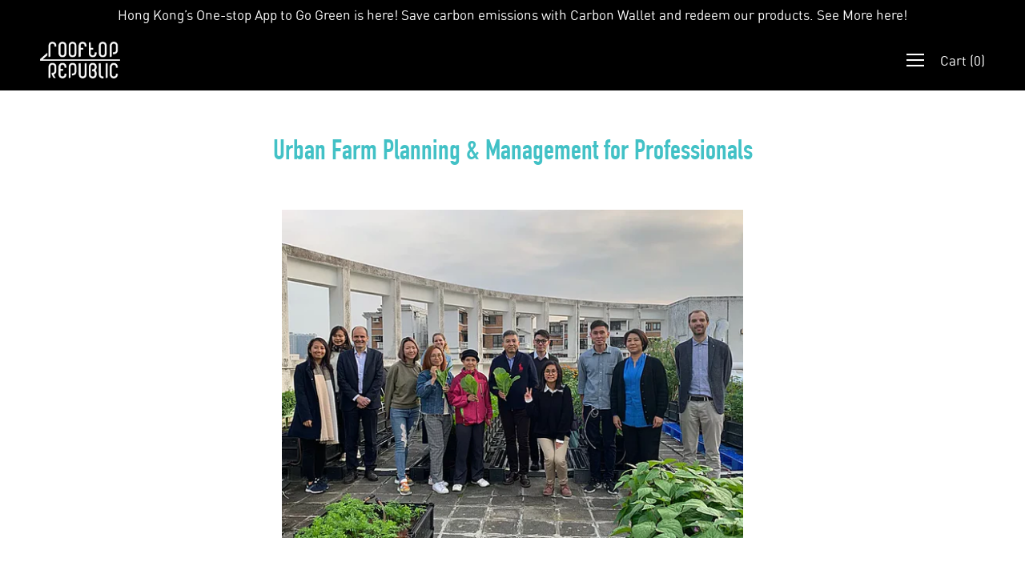

--- FILE ---
content_type: text/css
request_url: https://rooftoprepublic.com/cdn/shop/t/44/assets/theme.scss.css?v=182833380632378645191759332248
body_size: 41597
content:
[class^=custom-icon-]:before,[class*=" custom-icon-"]:before{font-family:custom-icons!important;font-style:normal!important;font-weight:400!important;font-variant:normal!important;text-transform:none!important;speak:none;line-height:1;-webkit-font-smoothing:antialiased;-moz-osx-font-smoothing:grayscale}.custom-icon-cart:before{content:"b"}.custom-icon-arrow-right:before{content:"\e905";font-weight:bolder!important}.custom-icon-arrow-down:before{content:"\e907";font-weight:bolder!important}.custom-icon-filled-circle:before{content:"h"}.custom-icon-x:before{content:"i"}.custom-icon-stroke-circle:before{content:"j"}.custom-icon-hamburger:before{content:"k"}.custom-icon-play-button:before{content:"l"}.custom-icon-long-arrow:before{content:"m"}.custom-icon-triangle:before{content:"p"}.custom-icon-comment:before{content:"v"}.custom-icon-tag:before{content:"y"}.custom-icon-facebook:before{content:"\e908"}.custom-icon-instagram:before{content:"\e902"}.custom-icon-pinterest:before{content:"\e903"}.custom-icon-snapchat:before{content:"\e904"}.custom-icon-twitter:before{content:"\e906"}.custom-icon-minus:before{content:"\e901"}.custom-icon-plus:before{content:"\e900"}@font-face{font-family:Barlow;font-weight:700;font-style:normal;font-display:swap;src:url(//rooftoprepublic.com/cdn/fonts/barlow/barlow_n7.691d1d11f150e857dcbc1c10ef03d825bc378d81.woff2?h1=cm9vZnRvcHJlcHVibGljLmNvbQ&h2=cm9vZnRvcHJlcHVibGljaGsuYWNjb3VudC5teXNob3BpZnkuY29t&hmac=75974ef51c7a633924bde0064ca2934ffbb20e3f79c5c4647947cb27b4c710f0) format("woff2"),url(//rooftoprepublic.com/cdn/fonts/barlow/barlow_n7.4fdbb1cb7da0e2c2f88492243ffa2b4f91924840.woff?h1=cm9vZnRvcHJlcHVibGljLmNvbQ&h2=cm9vZnRvcHJlcHVibGljaGsuYWNjb3VudC5teXNob3BpZnkuY29t&hmac=642a98bf00f484078f8d09a9b0b8c6fd20ef819ab01d64f7893a1486e6400e3f) format("woff")}@font-face{font-family:Barlow;font-weight:600;font-style:normal;font-display:swap;src:url(//rooftoprepublic.com/cdn/fonts/barlow/barlow_n6.329f582a81f63f125e63c20a5a80ae9477df68e1.woff2?h1=cm9vZnRvcHJlcHVibGljLmNvbQ&h2=cm9vZnRvcHJlcHVibGljaGsuYWNjb3VudC5teXNob3BpZnkuY29t&hmac=f653109a11addceb04498a28329379c9d6303d51efba6cc07efcb8785f8e471a) format("woff2"),url(//rooftoprepublic.com/cdn/fonts/barlow/barlow_n6.0163402e36247bcb8b02716880d0b39568412e9e.woff?h1=cm9vZnRvcHJlcHVibGljLmNvbQ&h2=cm9vZnRvcHJlcHVibGljaGsuYWNjb3VudC5teXNob3BpZnkuY29t&hmac=5be521c97f04ea67dd0fc34edb23af55be89cc746c5e24fc32853a55a3646b08) format("woff")}@font-face{font-family:Barlow;font-weight:900;font-style:normal;font-display:swap;src:url(//rooftoprepublic.com/cdn/fonts/barlow/barlow_n9.0641981c454b3fc3d4db37ebaaf1fec3bc17cc2a.woff2?h1=cm9vZnRvcHJlcHVibGljLmNvbQ&h2=cm9vZnRvcHJlcHVibGljaGsuYWNjb3VudC5teXNob3BpZnkuY29t&hmac=89670724924d8dc2aa492ac74db494131178edbe27a8b8bfa347131237ad07e5) format("woff2"),url(//rooftoprepublic.com/cdn/fonts/barlow/barlow_n9.888138f2a8741799caa670e6fd6e11a45720c1ae.woff?h1=cm9vZnRvcHJlcHVibGljLmNvbQ&h2=cm9vZnRvcHJlcHVibGljaGsuYWNjb3VudC5teXNob3BpZnkuY29t&hmac=8e11e1978545883946b615a23e8d5e5818ef2c3f6be6e9f09fca4e488707aae3) format("woff")}@font-face{font-family:Barlow;font-weight:700;font-style:italic;font-display:swap;src:url(//rooftoprepublic.com/cdn/fonts/barlow/barlow_i7.50e19d6cc2ba5146fa437a5a7443c76d5d730103.woff2?h1=cm9vZnRvcHJlcHVibGljLmNvbQ&h2=cm9vZnRvcHJlcHVibGljaGsuYWNjb3VudC5teXNob3BpZnkuY29t&hmac=29279cb8132661d5397c4d22f169f0b59e03a378ee7ece90b1447e59148e5a82) format("woff2"),url(//rooftoprepublic.com/cdn/fonts/barlow/barlow_i7.47e9f98f1b094d912e6fd631cc3fe93d9f40964f.woff?h1=cm9vZnRvcHJlcHVibGljLmNvbQ&h2=cm9vZnRvcHJlcHVibGljaGsuYWNjb3VudC5teXNob3BpZnkuY29t&hmac=15cbd5bea654baa9869dc466c98963abaa4433f382229e962d843c89832f57f7) format("woff")}@font-face{font-family:Barlow;font-weight:900;font-style:italic;font-display:swap;src:url(//rooftoprepublic.com/cdn/fonts/barlow/barlow_i9.11ebc1177381737860951e28b673b99861ed4d01.woff2?h1=cm9vZnRvcHJlcHVibGljLmNvbQ&h2=cm9vZnRvcHJlcHVibGljaGsuYWNjb3VudC5teXNob3BpZnkuY29t&hmac=95aaa961c1beecd6fec1f33134a4944453793d07bda7fd81c3cb3c1f18adf876) format("woff2"),url(//rooftoprepublic.com/cdn/fonts/barlow/barlow_i9.21f5e6102f93a0770915aa0d3a28461f61135770.woff?h1=cm9vZnRvcHJlcHVibGljLmNvbQ&h2=cm9vZnRvcHJlcHVibGljaGsuYWNjb3VudC5teXNob3BpZnkuY29t&hmac=4bd989d0e744662a4c8ee8a89c40f7784bc17ebaa04708e3dff555f826b109f9) format("woff")}@font-face{font-family:Barlow;font-weight:900;font-style:normal;font-display:swap;src:url(//rooftoprepublic.com/cdn/fonts/barlow/barlow_n9.0641981c454b3fc3d4db37ebaaf1fec3bc17cc2a.woff2?h1=cm9vZnRvcHJlcHVibGljLmNvbQ&h2=cm9vZnRvcHJlcHVibGljaGsuYWNjb3VudC5teXNob3BpZnkuY29t&hmac=89670724924d8dc2aa492ac74db494131178edbe27a8b8bfa347131237ad07e5) format("woff2"),url(//rooftoprepublic.com/cdn/fonts/barlow/barlow_n9.888138f2a8741799caa670e6fd6e11a45720c1ae.woff?h1=cm9vZnRvcHJlcHVibGljLmNvbQ&h2=cm9vZnRvcHJlcHVibGljaGsuYWNjb3VudC5teXNob3BpZnkuY29t&hmac=8e11e1978545883946b615a23e8d5e5818ef2c3f6be6e9f09fca4e488707aae3) format("woff")}@font-face{font-family:Barlow;font-weight:600;font-style:italic;font-display:swap;src:url(//rooftoprepublic.com/cdn/fonts/barlow/barlow_i6.5a22bd20fb27bad4d7674cc6e666fb9c77d813bb.woff2?h1=cm9vZnRvcHJlcHVibGljLmNvbQ&h2=cm9vZnRvcHJlcHVibGljaGsuYWNjb3VudC5teXNob3BpZnkuY29t&hmac=73b3054367e7870bf191b5324c5e957dbdd30549e57de9d66e3a32b5b9d92ed2) format("woff2"),url(//rooftoprepublic.com/cdn/fonts/barlow/barlow_i6.1c8787fcb59f3add01a87f21b38c7ef797e3b3a1.woff?h1=cm9vZnRvcHJlcHVibGljLmNvbQ&h2=cm9vZnRvcHJlcHVibGljaGsuYWNjb3VudC5teXNob3BpZnkuY29t&hmac=bb25e596b6b5470beb4bae547c9fef05d52fbf047164a0f0abe6e5c8ffdeb7bb) format("woff")}@font-face{font-family:Barlow;font-weight:900;font-style:italic;font-display:swap;src:url(//rooftoprepublic.com/cdn/fonts/barlow/barlow_i9.11ebc1177381737860951e28b673b99861ed4d01.woff2?h1=cm9vZnRvcHJlcHVibGljLmNvbQ&h2=cm9vZnRvcHJlcHVibGljaGsuYWNjb3VudC5teXNob3BpZnkuY29t&hmac=95aaa961c1beecd6fec1f33134a4944453793d07bda7fd81c3cb3c1f18adf876) format("woff2"),url(//rooftoprepublic.com/cdn/fonts/barlow/barlow_i9.21f5e6102f93a0770915aa0d3a28461f61135770.woff?h1=cm9vZnRvcHJlcHVibGljLmNvbQ&h2=cm9vZnRvcHJlcHVibGljaGsuYWNjb3VudC5teXNob3BpZnkuY29t&hmac=4bd989d0e744662a4c8ee8a89c40f7784bc17ebaa04708e3dff555f826b109f9) format("woff")}@font-face{font-family:DIN2014;src:url(//rooftoprepublic.com/cdn/shop/t/44/assets/dinregular-webfont.woff?v=19370373237202127551713777765) format("woff"),url(//rooftoprepublic.com/cdn/shop/t/44/assets/dinregular-webfont.woff2?v=169567352305778933051713777765) format("woff2")}@font-face{font-family:DINCondensed-Bold;src:url(DINCondensed-Bold.woff) format("woff")}@font-face{font-family:custom-icons;src:url(//rooftoprepublic.com/cdn/shop/t/44/assets/custom-icons.eot?soxx27&v=131971471581775994801713777765);src:url(//rooftoprepublic.com/cdn/shop/t/44/assets/custom-icons.eot?soxx27&v=131971471581775994801713777765#iefix) format("embedded-opentype"),url(//rooftoprepublic.com/cdn/shop/t/44/assets/custom-icons.ttf?soxx27&v=50733068526229319801713777765) format("truetype"),url(//rooftoprepublic.com/cdn/shop/t/44/assets/custom-icons.woff?soxx27&v=74769031769215778931713777765) format("woff"),url(//rooftoprepublic.com/cdn/shop/t/44/assets/custom-icons.svg?soxx27&v=24963197533527059471713777765#custom-icons) format("svg");font-weight:400;font-style:normal;font-display:block}.clearfix{*zoom: 1}.clearfix:after{content:"";display:table;clear:both}*,input,:before,:after{box-sizing:border-box}html,body{padding:0;margin:0}input{background:none}article,aside,details,figcaption,figure,footer,header,hgroup,main,nav,section,summary{display:block}audio,canvas,progress,video{display:inline-block;vertical-align:baseline}input[type=number]::-webkit-inner-spin-button,input[type=number]::-webkit-outer-spin-button{height:auto;margin:0;-webkit-appearance:none}input[type=search]::-webkit-search-cancel-button,input[type=search]::-webkit-search-decoration{-webkit-appearance:none}[hidden],template{display:none}.grid,.grid--rev,.grid--full,.grid-uniform{*zoom: 1}.grid:after,.grid--rev:after,.grid--full:after,.grid-uniform:after{content:"";display:table;clear:both}.grid__item.clear{clear:both}.grid,.grid--rev,.grid--full,.grid-uniform{list-style:none;padding:0;margin:0 0 0 -30px}.grid__item{box-sizing:border-box;float:left;min-height:1px;padding-left:30px;vertical-align:top;width:100%}.grid--rev{direction:rtl;text-align:left}.grid--rev>.grid__item{direction:ltr;text-align:left;float:right}.grid--full{margin-left:0}.grid--full>.grid__item{padding-left:0}.one-whole{width:100%}.one-half{width:50%}.one-third{width:33.333%}.two-thirds{width:66.666%}.one-quarter{width:25%}.two-quarters{width:50%}.three-quarters{width:75%}.one-fifth{width:20%}.two-fifths{width:40%}.three-fifths{width:60%}.four-fifths{width:80%}.one-sixth{width:16.666%}.two-sixths{width:33.333%}.three-sixths{width:50%}.four-sixths{width:66.666%}.five-sixths{width:83.333%}.one-eighth{width:12.5%}.two-eighths{width:25%}.three-eighths{width:37.5%}.four-eighths{width:50%}.five-eighths{width:62.5%}.six-eighths{width:75%}.seven-eighths{width:87.5%}.one-tenth{width:10%}.two-tenths{width:20%}.three-tenths{width:30%}.four-tenths{width:40%}.five-tenths{width:50%}.six-tenths{width:60%}.seven-tenths{width:70%}.eight-tenths{width:80%}.nine-tenths{width:90%}.one-twelfth{width:8.333%}.two-twelfths{width:16.666%}.three-twelfths{width:25%}.four-twelfths{width:33.333%}.five-twelfths{width:41.666%}.six-twelfths{width:50%}.seven-twelfths{width:58.333%}.eight-twelfths{width:66.666%}.nine-twelfths{width:75%}.ten-twelfths{width:83.333%}.eleven-twelfths{width:91.666%}.show{display:block!important}.hide{display:none!important}.text-left{text-align:left!important}.text-right{text-align:right!important}.text-center{text-align:center!important}.left{float:left!important}.right{float:right!important}@media only screen and (max-width: 479px){.small--one-whole{width:100%}.small--one-half{width:50%}.small--one-third{width:33.333%}.small--two-thirds{width:66.666%}.small--one-quarter{width:25%}.small--two-quarters{width:50%}.small--three-quarters{width:75%}.small--one-fifth{width:20%}.small--two-fifths{width:40%}.small--three-fifths{width:60%}.small--four-fifths{width:80%}.small--one-sixth{width:16.666%}.small--two-sixths{width:33.333%}.small--three-sixths{width:50%}.small--four-sixths{width:66.666%}.small--five-sixths{width:83.333%}.small--one-eighth{width:12.5%}.small--two-eighths{width:25%}.small--three-eighths{width:37.5%}.small--four-eighths{width:50%}.small--five-eighths{width:62.5%}.small--six-eighths{width:75%}.small--seven-eighths{width:87.5%}.small--one-tenth{width:10%}.small--two-tenths{width:20%}.small--three-tenths{width:30%}.small--four-tenths{width:40%}.small--five-tenths{width:50%}.small--six-tenths{width:60%}.small--seven-tenths{width:70%}.small--eight-tenths{width:80%}.small--nine-tenths{width:90%}.small--one-twelfth{width:8.333%}.small--two-twelfths{width:16.666%}.small--three-twelfths{width:25%}.small--four-twelfths{width:33.333%}.small--five-twelfths{width:41.666%}.small--six-twelfths{width:50%}.small--seven-twelfths{width:58.333%}.small--eight-twelfths{width:66.666%}.small--nine-twelfths{width:75%}.small--ten-twelfths{width:83.333%}.small--eleven-twelfths{width:91.666%}.small--show{display:block!important}.small--hide{display:none!important}.small--text-left{text-align:left!important}.small--text-right{text-align:right!important}.small--text-center{text-align:center!important}.small--left{float:left!important}.small--right{float:right!important}.grid-uniform .small--one-half:nth-child(odd),.grid-uniform .small--one-third:nth-child(3n+1),.grid-uniform .small--one-quarter:nth-child(4n+1),.grid-uniform .small--one-fifth:nth-child(5n+1),.grid-uniform .small--one-sixth:nth-child(6n+1),.grid-uniform .small--two-sixths:nth-child(3n+1),.grid-uniform .small--three-sixths:nth-child(odd),.grid-uniform .small--two-eighths:nth-child(4n+1),.grid-uniform .small--four-eighths:nth-child(odd),.grid-uniform .small--five-tenths:nth-child(odd),.grid-uniform .small--one-twelfth:nth-child(12n+1),.grid-uniform .small--two-twelfths:nth-child(6n+1),.grid-uniform .small--three-twelfths:nth-child(4n+1),.grid-uniform .small--four-twelfths:nth-child(3n+1),.grid-uniform .small--six-twelfths:nth-child(odd){clear:both}}@media only screen and (min-width: 480px) and (max-width: 767px){.medium--one-whole{width:100%}.medium--one-half{width:50%}.medium--one-third{width:33.333%}.medium--two-thirds{width:66.666%}.medium--one-quarter{width:25%}.medium--two-quarters{width:50%}.medium--three-quarters{width:75%}.medium--one-fifth{width:20%}.medium--two-fifths{width:40%}.medium--three-fifths{width:60%}.medium--four-fifths{width:80%}.medium--one-sixth{width:16.666%}.medium--two-sixths{width:33.333%}.medium--three-sixths{width:50%}.medium--four-sixths{width:66.666%}.medium--five-sixths{width:83.333%}.medium--one-eighth{width:12.5%}.medium--two-eighths{width:25%}.medium--three-eighths{width:37.5%}.medium--four-eighths{width:50%}.medium--five-eighths{width:62.5%}.medium--six-eighths{width:75%}.medium--seven-eighths{width:87.5%}.medium--one-tenth{width:10%}.medium--two-tenths{width:20%}.medium--three-tenths{width:30%}.medium--four-tenths{width:40%}.medium--five-tenths{width:50%}.medium--six-tenths{width:60%}.medium--seven-tenths{width:70%}.medium--eight-tenths{width:80%}.medium--nine-tenths{width:90%}.medium--one-twelfth{width:8.333%}.medium--two-twelfths{width:16.666%}.medium--three-twelfths{width:25%}.medium--four-twelfths{width:33.333%}.medium--five-twelfths{width:41.666%}.medium--six-twelfths{width:50%}.medium--seven-twelfths{width:58.333%}.medium--eight-twelfths{width:66.666%}.medium--nine-twelfths{width:75%}.medium--ten-twelfths{width:83.333%}.medium--eleven-twelfths{width:91.666%}.medium--show{display:block!important}.medium--hide{display:none!important}.medium--text-left{text-align:left!important}.medium--text-right{text-align:right!important}.medium--text-center{text-align:center!important}.medium--left{float:left!important}.medium--right{float:right!important}.grid-uniform .medium--one-half:nth-child(odd),.grid-uniform .medium--one-third:nth-child(3n+1),.grid-uniform .medium--one-quarter:nth-child(4n+1),.grid-uniform .medium--one-fifth:nth-child(5n+1),.grid-uniform .medium--one-sixth:nth-child(6n+1),.grid-uniform .medium--two-sixths:nth-child(3n+1),.grid-uniform .medium--three-sixths:nth-child(odd),.grid-uniform .medium--two-eighths:nth-child(4n+1),.grid-uniform .medium--four-eighths:nth-child(odd),.grid-uniform .medium--five-tenths:nth-child(odd),.grid-uniform .medium--one-twelfth:nth-child(12n+1),.grid-uniform .medium--two-twelfths:nth-child(6n+1),.grid-uniform .medium--three-twelfths:nth-child(4n+1),.grid-uniform .medium--four-twelfths:nth-child(3n+1),.grid-uniform .medium--six-twelfths:nth-child(odd){clear:both}}@media only screen and (max-width: 767px){.medium-down--one-whole{width:100%}.medium-down--one-half{width:50%}.medium-down--one-third{width:33.333%}.medium-down--two-thirds{width:66.666%}.medium-down--one-quarter{width:25%}.medium-down--two-quarters{width:50%}.medium-down--three-quarters{width:75%}.medium-down--one-fifth{width:20%}.medium-down--two-fifths{width:40%}.medium-down--three-fifths{width:60%}.medium-down--four-fifths{width:80%}.medium-down--one-sixth{width:16.666%}.medium-down--two-sixths{width:33.333%}.medium-down--three-sixths{width:50%}.medium-down--four-sixths{width:66.666%}.medium-down--five-sixths{width:83.333%}.medium-down--one-eighth{width:12.5%}.medium-down--two-eighths{width:25%}.medium-down--three-eighths{width:37.5%}.medium-down--four-eighths{width:50%}.medium-down--five-eighths{width:62.5%}.medium-down--six-eighths{width:75%}.medium-down--seven-eighths{width:87.5%}.medium-down--one-tenth{width:10%}.medium-down--two-tenths{width:20%}.medium-down--three-tenths{width:30%}.medium-down--four-tenths{width:40%}.medium-down--five-tenths{width:50%}.medium-down--six-tenths{width:60%}.medium-down--seven-tenths{width:70%}.medium-down--eight-tenths{width:80%}.medium-down--nine-tenths{width:90%}.medium-down--one-twelfth{width:8.333%}.medium-down--two-twelfths{width:16.666%}.medium-down--three-twelfths{width:25%}.medium-down--four-twelfths{width:33.333%}.medium-down--five-twelfths{width:41.666%}.medium-down--six-twelfths{width:50%}.medium-down--seven-twelfths{width:58.333%}.medium-down--eight-twelfths{width:66.666%}.medium-down--nine-twelfths{width:75%}.medium-down--ten-twelfths{width:83.333%}.medium-down--eleven-twelfths{width:91.666%}.medium-down--show{display:block!important}.medium-down--hide{display:none!important}.medium-down--text-left{text-align:left!important}.medium-down--text-right{text-align:right!important}.medium-down--text-center{text-align:center!important}.medium-down--left{float:left!important}.medium-down--right{float:right!important}.grid-uniform .medium-down--one-half:nth-child(odd),.grid-uniform .medium-down--one-third:nth-child(3n+1),.grid-uniform .medium-down--one-quarter:nth-child(4n+1),.grid-uniform .medium-down--one-fifth:nth-child(5n+1),.grid-uniform .medium-down--one-sixth:nth-child(6n+1),.grid-uniform .medium-down--two-sixths:nth-child(3n+1),.grid-uniform .medium-down--three-sixths:nth-child(odd),.grid-uniform .medium-down--two-eighths:nth-child(4n+1),.grid-uniform .medium-down--four-eighths:nth-child(odd),.grid-uniform .medium-down--five-tenths:nth-child(odd),.grid-uniform .medium-down--one-twelfth:nth-child(12n+1),.grid-uniform .medium-down--two-twelfths:nth-child(6n+1),.grid-uniform .medium-down--three-twelfths:nth-child(4n+1),.grid-uniform .medium-down--four-twelfths:nth-child(3n+1),.grid-uniform .medium-down--six-twelfths:nth-child(odd){clear:both}}@media only screen and (min-width: 768px){.large--one-whole{width:100%}.large--one-half{width:50%}.large--one-third{width:33.333%}.large--two-thirds{width:66.666%}.large--one-quarter{width:25%}.large--two-quarters{width:50%}.large--three-quarters{width:75%}.large--one-fifth{width:20%}.large--two-fifths{width:40%}.large--three-fifths{width:60%}.large--four-fifths{width:80%}.large--one-sixth{width:16.666%}.large--two-sixths{width:33.333%}.large--three-sixths{width:50%}.large--four-sixths{width:66.666%}.large--five-sixths{width:83.333%}.large--one-eighth{width:12.5%}.large--two-eighths{width:25%}.large--three-eighths{width:37.5%}.large--four-eighths{width:50%}.large--five-eighths{width:62.5%}.large--six-eighths{width:75%}.large--seven-eighths{width:87.5%}.large--one-tenth{width:10%}.large--two-tenths{width:20%}.large--three-tenths{width:30%}.large--four-tenths{width:40%}.large--five-tenths{width:50%}.large--six-tenths{width:60%}.large--seven-tenths{width:70%}.large--eight-tenths{width:80%}.large--nine-tenths{width:90%}.large--one-twelfth{width:8.333%}.large--two-twelfths{width:16.666%}.large--three-twelfths{width:25%}.large--four-twelfths{width:33.333%}.large--five-twelfths{width:41.666%}.large--six-twelfths{width:50%}.large--seven-twelfths{width:58.333%}.large--eight-twelfths{width:66.666%}.large--nine-twelfths{width:75%}.large--ten-twelfths{width:83.333%}.large--eleven-twelfths{width:91.666%}.large--show{display:block!important}.large--hide{display:none!important}.large--text-left{text-align:left!important}.large--text-right{text-align:right!important}.large--text-center{text-align:center!important}.large--left{float:left!important}.large--right{float:right!important}.grid-uniform .large--one-half:nth-child(odd),.grid-uniform .large--one-third:nth-child(3n+1),.grid-uniform .large--one-quarter:nth-child(4n+1),.grid-uniform .large--one-fifth:nth-child(5n+1),.grid-uniform .large--one-sixth:nth-child(6n+1),.grid-uniform .large--two-sixths:nth-child(3n+1),.grid-uniform .large--three-sixths:nth-child(odd),.grid-uniform .large--two-eighths:nth-child(4n+1),.grid-uniform .large--four-eighths:nth-child(odd),.grid-uniform .large--five-tenths:nth-child(odd),.grid-uniform .large--one-twelfth:nth-child(12n+1),.grid-uniform .large--two-twelfths:nth-child(6n+1),.grid-uniform .large--three-twelfths:nth-child(4n+1),.grid-uniform .large--four-twelfths:nth-child(3n+1),.grid-uniform .large--six-twelfths:nth-child(odd){clear:both}}@media only screen and (min-width: 1024px){.largest--one-whole{width:100%}.largest--one-half{width:50%}.largest--one-third{width:33.333%}.largest--two-thirds{width:66.666%}.largest--one-quarter{width:25%}.largest--two-quarters{width:50%}.largest--three-quarters{width:75%}.largest--one-fifth{width:20%}.largest--two-fifths{width:40%}.largest--three-fifths{width:60%}.largest--four-fifths{width:80%}.largest--one-sixth{width:16.666%}.largest--two-sixths{width:33.333%}.largest--three-sixths{width:50%}.largest--four-sixths{width:66.666%}.largest--five-sixths{width:83.333%}.largest--one-eighth{width:12.5%}.largest--two-eighths{width:25%}.largest--three-eighths{width:37.5%}.largest--four-eighths{width:50%}.largest--five-eighths{width:62.5%}.largest--six-eighths{width:75%}.largest--seven-eighths{width:87.5%}.largest--one-tenth{width:10%}.largest--two-tenths{width:20%}.largest--three-tenths{width:30%}.largest--four-tenths{width:40%}.largest--five-tenths{width:50%}.largest--six-tenths{width:60%}.largest--seven-tenths{width:70%}.largest--eight-tenths{width:80%}.largest--nine-tenths{width:90%}.largest--one-twelfth{width:8.333%}.largest--two-twelfths{width:16.666%}.largest--three-twelfths{width:25%}.largest--four-twelfths{width:33.333%}.largest--five-twelfths{width:41.666%}.largest--six-twelfths{width:50%}.largest--seven-twelfths{width:58.333%}.largest--eight-twelfths{width:66.666%}.largest--nine-twelfths{width:75%}.largest--ten-twelfths{width:83.333%}.largest--eleven-twelfths{width:91.666%}.largest--show{display:block!important}.largest--hide{display:none!important}.largest--text-left{text-align:left!important}.largest--text-right{text-align:right!important}.largest--text-center{text-align:center!important}.largest--left{float:left!important}.largest--right{float:right!important}.grid-uniform .largest--one-half:nth-child(odd),.grid-uniform .largest--one-third:nth-child(3n+1),.grid-uniform .largest--one-quarter:nth-child(4n+1),.grid-uniform .largest--one-fifth:nth-child(5n+1),.grid-uniform .largest--one-sixth:nth-child(6n+1),.grid-uniform .largest--two-sixths:nth-child(3n+1),.grid-uniform .largest--three-sixths:nth-child(odd),.grid-uniform .largest--two-eighths:nth-child(4n+1),.grid-uniform .largest--four-eighths:nth-child(odd),.grid-uniform .largest--five-tenths:nth-child(odd),.grid-uniform .largest--one-twelfth:nth-child(12n+1),.grid-uniform .largest--two-twelfths:nth-child(6n+1),.grid-uniform .largest--three-twelfths:nth-child(4n+1),.grid-uniform .largest--four-twelfths:nth-child(3n+1),.grid-uniform .largest--six-twelfths:nth-child(odd){clear:both}}@media only screen and (max-width: 1023px){.largest-down--one-whole{width:100%}.largest-down--one-half{width:50%}.largest-down--one-third{width:33.333%}.largest-down--two-thirds{width:66.666%}.largest-down--one-quarter{width:25%}.largest-down--two-quarters{width:50%}.largest-down--three-quarters{width:75%}.largest-down--one-fifth{width:20%}.largest-down--two-fifths{width:40%}.largest-down--three-fifths{width:60%}.largest-down--four-fifths{width:80%}.largest-down--one-sixth{width:16.666%}.largest-down--two-sixths{width:33.333%}.largest-down--three-sixths{width:50%}.largest-down--four-sixths{width:66.666%}.largest-down--five-sixths{width:83.333%}.largest-down--one-eighth{width:12.5%}.largest-down--two-eighths{width:25%}.largest-down--three-eighths{width:37.5%}.largest-down--four-eighths{width:50%}.largest-down--five-eighths{width:62.5%}.largest-down--six-eighths{width:75%}.largest-down--seven-eighths{width:87.5%}.largest-down--one-tenth{width:10%}.largest-down--two-tenths{width:20%}.largest-down--three-tenths{width:30%}.largest-down--four-tenths{width:40%}.largest-down--five-tenths{width:50%}.largest-down--six-tenths{width:60%}.largest-down--seven-tenths{width:70%}.largest-down--eight-tenths{width:80%}.largest-down--nine-tenths{width:90%}.largest-down--one-twelfth{width:8.333%}.largest-down--two-twelfths{width:16.666%}.largest-down--three-twelfths{width:25%}.largest-down--four-twelfths{width:33.333%}.largest-down--five-twelfths{width:41.666%}.largest-down--six-twelfths{width:50%}.largest-down--seven-twelfths{width:58.333%}.largest-down--eight-twelfths{width:66.666%}.largest-down--nine-twelfths{width:75%}.largest-down--ten-twelfths{width:83.333%}.largest-down--eleven-twelfths{width:91.666%}.largest-down--show{display:block!important}.largest-down--hide{display:none!important}.largest-down--text-left{text-align:left!important}.largest-down--text-right{text-align:right!important}.largest-down--text-center{text-align:center!important}.largest-down--left{float:left!important}.largest-down--right{float:right!important}.grid-uniform .largest-down--one-half:nth-child(odd),.grid-uniform .largest-down--one-third:nth-child(3n+1),.grid-uniform .largest-down--one-quarter:nth-child(4n+1),.grid-uniform .largest-down--one-fifth:nth-child(5n+1),.grid-uniform .largest-down--one-sixth:nth-child(6n+1),.grid-uniform .largest-down--two-sixths:nth-child(3n+1),.grid-uniform .largest-down--three-sixths:nth-child(odd),.grid-uniform .largest-down--two-eighths:nth-child(4n+1),.grid-uniform .largest-down--four-eighths:nth-child(odd),.grid-uniform .largest-down--five-tenths:nth-child(odd),.grid-uniform .largest-down--one-twelfth:nth-child(12n+1),.grid-uniform .largest-down--two-twelfths:nth-child(6n+1),.grid-uniform .largest-down--three-twelfths:nth-child(4n+1),.grid-uniform .largest-down--four-twelfths:nth-child(3n+1),.grid-uniform .largest-down--six-twelfths:nth-child(odd){clear:both}}@media only screen and (min-width: 1200px){.small-widescreen--one-whole{width:100%}.small-widescreen--one-half{width:50%}.small-widescreen--one-third{width:33.333%}.small-widescreen--two-thirds{width:66.666%}.small-widescreen--one-quarter{width:25%}.small-widescreen--two-quarters{width:50%}.small-widescreen--three-quarters{width:75%}.small-widescreen--one-fifth{width:20%}.small-widescreen--two-fifths{width:40%}.small-widescreen--three-fifths{width:60%}.small-widescreen--four-fifths{width:80%}.small-widescreen--one-sixth{width:16.666%}.small-widescreen--two-sixths{width:33.333%}.small-widescreen--three-sixths{width:50%}.small-widescreen--four-sixths{width:66.666%}.small-widescreen--five-sixths{width:83.333%}.small-widescreen--one-eighth{width:12.5%}.small-widescreen--two-eighths{width:25%}.small-widescreen--three-eighths{width:37.5%}.small-widescreen--four-eighths{width:50%}.small-widescreen--five-eighths{width:62.5%}.small-widescreen--six-eighths{width:75%}.small-widescreen--seven-eighths{width:87.5%}.small-widescreen--one-tenth{width:10%}.small-widescreen--two-tenths{width:20%}.small-widescreen--three-tenths{width:30%}.small-widescreen--four-tenths{width:40%}.small-widescreen--five-tenths{width:50%}.small-widescreen--six-tenths{width:60%}.small-widescreen--seven-tenths{width:70%}.small-widescreen--eight-tenths{width:80%}.small-widescreen--nine-tenths{width:90%}.small-widescreen--one-twelfth{width:8.333%}.small-widescreen--two-twelfths{width:16.666%}.small-widescreen--three-twelfths{width:25%}.small-widescreen--four-twelfths{width:33.333%}.small-widescreen--five-twelfths{width:41.666%}.small-widescreen--six-twelfths{width:50%}.small-widescreen--seven-twelfths{width:58.333%}.small-widescreen--eight-twelfths{width:66.666%}.small-widescreen--nine-twelfths{width:75%}.small-widescreen--ten-twelfths{width:83.333%}.small-widescreen--eleven-twelfths{width:91.666%}.small-widescreen--show{display:block!important}.small-widescreen--hide{display:none!important}.small-widescreen--text-left{text-align:left!important}.small-widescreen--text-right{text-align:right!important}.small-widescreen--text-center{text-align:center!important}.small-widescreen--left{float:left!important}.small-widescreen--right{float:right!important}.grid-uniform .small-widescreen--one-half:nth-child(odd),.grid-uniform .small-widescreen--one-third:nth-child(3n+1),.grid-uniform .small-widescreen--one-quarter:nth-child(4n+1),.grid-uniform .small-widescreen--one-fifth:nth-child(5n+1),.grid-uniform .small-widescreen--one-sixth:nth-child(6n+1),.grid-uniform .small-widescreen--two-sixths:nth-child(3n+1),.grid-uniform .small-widescreen--three-sixths:nth-child(odd),.grid-uniform .small-widescreen--two-eighths:nth-child(4n+1),.grid-uniform .small-widescreen--four-eighths:nth-child(odd),.grid-uniform .small-widescreen--five-tenths:nth-child(odd),.grid-uniform .small-widescreen--one-twelfth:nth-child(12n+1),.grid-uniform .small-widescreen--two-twelfths:nth-child(6n+1),.grid-uniform .small-widescreen--three-twelfths:nth-child(4n+1),.grid-uniform .small-widescreen--four-twelfths:nth-child(3n+1),.grid-uniform .small-widescreen--six-twelfths:nth-child(odd){clear:both}}[class*=push--]{position:relative}.push--one-whole{left:100%}.push--one-half{left:50%}.push--one-third{left:33.333%}.push--two-thirds{left:66.666%}.push--one-quarter{left:25%}.push--two-quarters{left:50%}.push--three-quarters{left:75%}.push--one-fifth{left:20%}.push--two-fifths{left:40%}.push--three-fifths{left:60%}.push--four-fifths{left:80%}.push--one-sixth{left:16.666%}.push--two-sixths{left:33.333%}.push--three-sixths{left:50%}.push--four-sixths{left:66.666%}.push--five-sixths{left:83.333%}.push--one-eighth{left:12.5%}.push--two-eighths{left:25%}.push--three-eighths{left:37.5%}.push--four-eighths{left:50%}.push--five-eighths{left:62.5%}.push--six-eighths{left:75%}.push--seven-eighths{left:87.5%}.push--one-tenth{left:10%}.push--two-tenths{left:20%}.push--three-tenths{left:30%}.push--four-tenths{left:40%}.push--five-tenths{left:50%}.push--six-tenths{left:60%}.push--seven-tenths{left:70%}.push--eight-tenths{left:80%}.push--nine-tenths{left:90%}.push--one-twelfth{left:8.333%}.push--two-twelfths{left:16.666%}.push--three-twelfths{left:25%}.push--four-twelfths{left:33.333%}.push--five-twelfths{left:41.666%}.push--six-twelfths{left:50%}.push--seven-twelfths{left:58.333%}.push--eight-twelfths{left:66.666%}.push--nine-twelfths{left:75%}.push--ten-twelfths{left:83.333%}.push--eleven-twelfths{left:91.666%}@media only screen and (max-width: 479px){.push--small--one-whole{left:100%}.push--small--one-half{left:50%}.push--small--one-third{left:33.333%}.push--small--two-thirds{left:66.666%}.push--small--one-quarter{left:25%}.push--small--two-quarters{left:50%}.push--small--three-quarters{left:75%}.push--small--one-fifth{left:20%}.push--small--two-fifths{left:40%}.push--small--three-fifths{left:60%}.push--small--four-fifths{left:80%}.push--small--one-sixth{left:16.666%}.push--small--two-sixths{left:33.333%}.push--small--three-sixths{left:50%}.push--small--four-sixths{left:66.666%}.push--small--five-sixths{left:83.333%}.push--small--one-eighth{left:12.5%}.push--small--two-eighths{left:25%}.push--small--three-eighths{left:37.5%}.push--small--four-eighths{left:50%}.push--small--five-eighths{left:62.5%}.push--small--six-eighths{left:75%}.push--small--seven-eighths{left:87.5%}.push--small--one-tenth{left:10%}.push--small--two-tenths{left:20%}.push--small--three-tenths{left:30%}.push--small--four-tenths{left:40%}.push--small--five-tenths{left:50%}.push--small--six-tenths{left:60%}.push--small--seven-tenths{left:70%}.push--small--eight-tenths{left:80%}.push--small--nine-tenths{left:90%}.push--small--one-twelfth{left:8.333%}.push--small--two-twelfths{left:16.666%}.push--small--three-twelfths{left:25%}.push--small--four-twelfths{left:33.333%}.push--small--five-twelfths{left:41.666%}.push--small--six-twelfths{left:50%}.push--small--seven-twelfths{left:58.333%}.push--small--eight-twelfths{left:66.666%}.push--small--nine-twelfths{left:75%}.push--small--ten-twelfths{left:83.333%}.push--small--eleven-twelfths{left:91.666%}}@media only screen and (min-width: 480px) and (max-width: 767px){.push--medium--one-whole{left:100%}.push--medium--one-half{left:50%}.push--medium--one-third{left:33.333%}.push--medium--two-thirds{left:66.666%}.push--medium--one-quarter{left:25%}.push--medium--two-quarters{left:50%}.push--medium--three-quarters{left:75%}.push--medium--one-fifth{left:20%}.push--medium--two-fifths{left:40%}.push--medium--three-fifths{left:60%}.push--medium--four-fifths{left:80%}.push--medium--one-sixth{left:16.666%}.push--medium--two-sixths{left:33.333%}.push--medium--three-sixths{left:50%}.push--medium--four-sixths{left:66.666%}.push--medium--five-sixths{left:83.333%}.push--medium--one-eighth{left:12.5%}.push--medium--two-eighths{left:25%}.push--medium--three-eighths{left:37.5%}.push--medium--four-eighths{left:50%}.push--medium--five-eighths{left:62.5%}.push--medium--six-eighths{left:75%}.push--medium--seven-eighths{left:87.5%}.push--medium--one-tenth{left:10%}.push--medium--two-tenths{left:20%}.push--medium--three-tenths{left:30%}.push--medium--four-tenths{left:40%}.push--medium--five-tenths{left:50%}.push--medium--six-tenths{left:60%}.push--medium--seven-tenths{left:70%}.push--medium--eight-tenths{left:80%}.push--medium--nine-tenths{left:90%}.push--medium--one-twelfth{left:8.333%}.push--medium--two-twelfths{left:16.666%}.push--medium--three-twelfths{left:25%}.push--medium--four-twelfths{left:33.333%}.push--medium--five-twelfths{left:41.666%}.push--medium--six-twelfths{left:50%}.push--medium--seven-twelfths{left:58.333%}.push--medium--eight-twelfths{left:66.666%}.push--medium--nine-twelfths{left:75%}.push--medium--ten-twelfths{left:83.333%}.push--medium--eleven-twelfths{left:91.666%}}@media only screen and (max-width: 767px){.push--medium-down--one-whole{left:100%}.push--medium-down--one-half{left:50%}.push--medium-down--one-third{left:33.333%}.push--medium-down--two-thirds{left:66.666%}.push--medium-down--one-quarter{left:25%}.push--medium-down--two-quarters{left:50%}.push--medium-down--three-quarters{left:75%}.push--medium-down--one-fifth{left:20%}.push--medium-down--two-fifths{left:40%}.push--medium-down--three-fifths{left:60%}.push--medium-down--four-fifths{left:80%}.push--medium-down--one-sixth{left:16.666%}.push--medium-down--two-sixths{left:33.333%}.push--medium-down--three-sixths{left:50%}.push--medium-down--four-sixths{left:66.666%}.push--medium-down--five-sixths{left:83.333%}.push--medium-down--one-eighth{left:12.5%}.push--medium-down--two-eighths{left:25%}.push--medium-down--three-eighths{left:37.5%}.push--medium-down--four-eighths{left:50%}.push--medium-down--five-eighths{left:62.5%}.push--medium-down--six-eighths{left:75%}.push--medium-down--seven-eighths{left:87.5%}.push--medium-down--one-tenth{left:10%}.push--medium-down--two-tenths{left:20%}.push--medium-down--three-tenths{left:30%}.push--medium-down--four-tenths{left:40%}.push--medium-down--five-tenths{left:50%}.push--medium-down--six-tenths{left:60%}.push--medium-down--seven-tenths{left:70%}.push--medium-down--eight-tenths{left:80%}.push--medium-down--nine-tenths{left:90%}.push--medium-down--one-twelfth{left:8.333%}.push--medium-down--two-twelfths{left:16.666%}.push--medium-down--three-twelfths{left:25%}.push--medium-down--four-twelfths{left:33.333%}.push--medium-down--five-twelfths{left:41.666%}.push--medium-down--six-twelfths{left:50%}.push--medium-down--seven-twelfths{left:58.333%}.push--medium-down--eight-twelfths{left:66.666%}.push--medium-down--nine-twelfths{left:75%}.push--medium-down--ten-twelfths{left:83.333%}.push--medium-down--eleven-twelfths{left:91.666%}}@media only screen and (min-width: 768px){.push--large--one-whole{left:100%}.push--large--one-half{left:50%}.push--large--one-third{left:33.333%}.push--large--two-thirds{left:66.666%}.push--large--one-quarter{left:25%}.push--large--two-quarters{left:50%}.push--large--three-quarters{left:75%}.push--large--one-fifth{left:20%}.push--large--two-fifths{left:40%}.push--large--three-fifths{left:60%}.push--large--four-fifths{left:80%}.push--large--one-sixth{left:16.666%}.push--large--two-sixths{left:33.333%}.push--large--three-sixths{left:50%}.push--large--four-sixths{left:66.666%}.push--large--five-sixths{left:83.333%}.push--large--one-eighth{left:12.5%}.push--large--two-eighths{left:25%}.push--large--three-eighths{left:37.5%}.push--large--four-eighths{left:50%}.push--large--five-eighths{left:62.5%}.push--large--six-eighths{left:75%}.push--large--seven-eighths{left:87.5%}.push--large--one-tenth{left:10%}.push--large--two-tenths{left:20%}.push--large--three-tenths{left:30%}.push--large--four-tenths{left:40%}.push--large--five-tenths{left:50%}.push--large--six-tenths{left:60%}.push--large--seven-tenths{left:70%}.push--large--eight-tenths{left:80%}.push--large--nine-tenths{left:90%}.push--large--one-twelfth{left:8.333%}.push--large--two-twelfths{left:16.666%}.push--large--three-twelfths{left:25%}.push--large--four-twelfths{left:33.333%}.push--large--five-twelfths{left:41.666%}.push--large--six-twelfths{left:50%}.push--large--seven-twelfths{left:58.333%}.push--large--eight-twelfths{left:66.666%}.push--large--nine-twelfths{left:75%}.push--large--ten-twelfths{left:83.333%}.push--large--eleven-twelfths{left:91.666%}}@media only screen and (min-width: 1024px){.push--largest--one-whole{left:100%}.push--largest--one-half{left:50%}.push--largest--one-third{left:33.333%}.push--largest--two-thirds{left:66.666%}.push--largest--one-quarter{left:25%}.push--largest--two-quarters{left:50%}.push--largest--three-quarters{left:75%}.push--largest--one-fifth{left:20%}.push--largest--two-fifths{left:40%}.push--largest--three-fifths{left:60%}.push--largest--four-fifths{left:80%}.push--largest--one-sixth{left:16.666%}.push--largest--two-sixths{left:33.333%}.push--largest--three-sixths{left:50%}.push--largest--four-sixths{left:66.666%}.push--largest--five-sixths{left:83.333%}.push--largest--one-eighth{left:12.5%}.push--largest--two-eighths{left:25%}.push--largest--three-eighths{left:37.5%}.push--largest--four-eighths{left:50%}.push--largest--five-eighths{left:62.5%}.push--largest--six-eighths{left:75%}.push--largest--seven-eighths{left:87.5%}.push--largest--one-tenth{left:10%}.push--largest--two-tenths{left:20%}.push--largest--three-tenths{left:30%}.push--largest--four-tenths{left:40%}.push--largest--five-tenths{left:50%}.push--largest--six-tenths{left:60%}.push--largest--seven-tenths{left:70%}.push--largest--eight-tenths{left:80%}.push--largest--nine-tenths{left:90%}.push--largest--one-twelfth{left:8.333%}.push--largest--two-twelfths{left:16.666%}.push--largest--three-twelfths{left:25%}.push--largest--four-twelfths{left:33.333%}.push--largest--five-twelfths{left:41.666%}.push--largest--six-twelfths{left:50%}.push--largest--seven-twelfths{left:58.333%}.push--largest--eight-twelfths{left:66.666%}.push--largest--nine-twelfths{left:75%}.push--largest--ten-twelfths{left:83.333%}.push--largest--eleven-twelfths{left:91.666%}}@media only screen and (max-width: 1023px){.push--largest-down--one-whole{left:100%}.push--largest-down--one-half{left:50%}.push--largest-down--one-third{left:33.333%}.push--largest-down--two-thirds{left:66.666%}.push--largest-down--one-quarter{left:25%}.push--largest-down--two-quarters{left:50%}.push--largest-down--three-quarters{left:75%}.push--largest-down--one-fifth{left:20%}.push--largest-down--two-fifths{left:40%}.push--largest-down--three-fifths{left:60%}.push--largest-down--four-fifths{left:80%}.push--largest-down--one-sixth{left:16.666%}.push--largest-down--two-sixths{left:33.333%}.push--largest-down--three-sixths{left:50%}.push--largest-down--four-sixths{left:66.666%}.push--largest-down--five-sixths{left:83.333%}.push--largest-down--one-eighth{left:12.5%}.push--largest-down--two-eighths{left:25%}.push--largest-down--three-eighths{left:37.5%}.push--largest-down--four-eighths{left:50%}.push--largest-down--five-eighths{left:62.5%}.push--largest-down--six-eighths{left:75%}.push--largest-down--seven-eighths{left:87.5%}.push--largest-down--one-tenth{left:10%}.push--largest-down--two-tenths{left:20%}.push--largest-down--three-tenths{left:30%}.push--largest-down--four-tenths{left:40%}.push--largest-down--five-tenths{left:50%}.push--largest-down--six-tenths{left:60%}.push--largest-down--seven-tenths{left:70%}.push--largest-down--eight-tenths{left:80%}.push--largest-down--nine-tenths{left:90%}.push--largest-down--one-twelfth{left:8.333%}.push--largest-down--two-twelfths{left:16.666%}.push--largest-down--three-twelfths{left:25%}.push--largest-down--four-twelfths{left:33.333%}.push--largest-down--five-twelfths{left:41.666%}.push--largest-down--six-twelfths{left:50%}.push--largest-down--seven-twelfths{left:58.333%}.push--largest-down--eight-twelfths{left:66.666%}.push--largest-down--nine-twelfths{left:75%}.push--largest-down--ten-twelfths{left:83.333%}.push--largest-down--eleven-twelfths{left:91.666%}}@media only screen and (min-width: 1200px){.push--small-widescreen--one-whole{left:100%}.push--small-widescreen--one-half{left:50%}.push--small-widescreen--one-third{left:33.333%}.push--small-widescreen--two-thirds{left:66.666%}.push--small-widescreen--one-quarter{left:25%}.push--small-widescreen--two-quarters{left:50%}.push--small-widescreen--three-quarters{left:75%}.push--small-widescreen--one-fifth{left:20%}.push--small-widescreen--two-fifths{left:40%}.push--small-widescreen--three-fifths{left:60%}.push--small-widescreen--four-fifths{left:80%}.push--small-widescreen--one-sixth{left:16.666%}.push--small-widescreen--two-sixths{left:33.333%}.push--small-widescreen--three-sixths{left:50%}.push--small-widescreen--four-sixths{left:66.666%}.push--small-widescreen--five-sixths{left:83.333%}.push--small-widescreen--one-eighth{left:12.5%}.push--small-widescreen--two-eighths{left:25%}.push--small-widescreen--three-eighths{left:37.5%}.push--small-widescreen--four-eighths{left:50%}.push--small-widescreen--five-eighths{left:62.5%}.push--small-widescreen--six-eighths{left:75%}.push--small-widescreen--seven-eighths{left:87.5%}.push--small-widescreen--one-tenth{left:10%}.push--small-widescreen--two-tenths{left:20%}.push--small-widescreen--three-tenths{left:30%}.push--small-widescreen--four-tenths{left:40%}.push--small-widescreen--five-tenths{left:50%}.push--small-widescreen--six-tenths{left:60%}.push--small-widescreen--seven-tenths{left:70%}.push--small-widescreen--eight-tenths{left:80%}.push--small-widescreen--nine-tenths{left:90%}.push--small-widescreen--one-twelfth{left:8.333%}.push--small-widescreen--two-twelfths{left:16.666%}.push--small-widescreen--three-twelfths{left:25%}.push--small-widescreen--four-twelfths{left:33.333%}.push--small-widescreen--five-twelfths{left:41.666%}.push--small-widescreen--six-twelfths{left:50%}.push--small-widescreen--seven-twelfths{left:58.333%}.push--small-widescreen--eight-twelfths{left:66.666%}.push--small-widescreen--nine-twelfths{left:75%}.push--small-widescreen--ten-twelfths{left:83.333%}.push--small-widescreen--eleven-twelfths{left:91.666%}}html,body{background-color:#fff}body.lock-body{overflow:hidden!important;position:relative}.no-js body{display:block!important}[tabindex="-1"]:focus{outline:none}.skip-link{position:absolute!important;overflow:hidden;clip:rect(0 0 0 0);height:1px;width:1px;margin:-1px;padding:0;border:0}.wrapper{*zoom: 1;max-width:100%;margin:0 auto;padding:0 25px}.wrapper:after{content:"";display:table;clear:both}@media screen and (min-width: 480px){.wrapper{padding:0 50px}}.wrapper--medium{max-width:1100px}@media screen and (max-width: 767px){.wrapper--medium{max-width:100%}}.wrapper--small{max-width:840px}@media screen and (max-width: 767px){.wrapper--small{max-width:100%}}.main-content{display:block;padding-top:50px}.no-js .main-content,.has-transparent-header .main-content{padding-top:0}@media screen and (max-width: 1023px){.main-content{padding-bottom:50px}}@media screen and (max-width: 767px){.main-content{padding-top:25px;padding-bottom:25px}}.page-block-sections{position:relative;top:-50px}@media screen and (max-width: 767px){.page-block-sections{top:-25px}}.has-transparent-header .page-block-sections{top:0;margin-bottom:50px}.template-collection .main-content,.template-list-collections .main-content{padding-top:0;padding-bottom:50px}.section{padding-top:50px;padding-bottom:50px}.body--hide-spacer-lines hr{opacity:0}.body--hide-spacer-lines .product-feature__text hr{display:none}.is-transitioning{display:block!important;visibility:visible!important}.display-table{display:table;table-layout:fixed;width:100%}.display-table-cell{display:table-cell;vertical-align:middle;float:none}@media screen and (min-width: 768px){.large--display-table{display:table;table-layout:fixed;width:100%}.large--display-table-cell{display:table-cell;vertical-align:middle;float:none}}.mfp-gallery .mfp-container{background:#fff}.mfp-gallery .mfp-bg{background-color:#fff!important;opacity:1!important}.mfp-gallery .mfp-close{margin:30px 42px;background-image:none;text-indent:0}@media screen and (min-width: 768px){.mfp-gallery .mfp-zoom-in-cur{cursor:-webkit-zoom-in;cursor:-moz-zoom-in;cursor:zoom-in}}.placeholder-svg,.placeholder-svg-filled{position:relative;display:block;width:100%;height:100%;max-width:100%;max-height:100%;fill:#b4b6b9}.placeholder-svg-filled{background-color:#e6e6e6}body,input,textarea,select{font-size:17px;line-height:1.6;color:#000;font-family:DIN2014,Barlow,sans-serif;font-weight:400;font-style:normal;-webkit-font-smoothing:antialiased;-webkit-text-size-adjust:100%;border-radius:0}h1,.h1,h2,.h2,h3,.h3,h4,.h4,h5,.h5,h6,.h6{display:block;font-family:DINCondensed-Bold,Microsoft JhengHei,STHeiti,Barlow,sans-serif;font-weight:700;font-style:normal;margin:0 0 .5em;line-height:1.4}h1 a,.h1 a,h2 a,.h2 a,h3 a,.h3 a,h4 a,.h4 a,h5 a,.h5 a,h6 a,.h6 a{text-decoration:none;font-weight:inherit}.block-body{position:absolute;height:100%;width:100%;background:#fff;z-index:1000}.no-js .block-body{display:none!important}h1,.h1{font-size:40px;color:#42c1c6}h2,.h2{font-size:31px;color:#42c1c6}h3,.h3{font-size:24px;color:#42c1c6}h4,.h4{font-size:22px;color:#42c1c6}h5,.h5{font-size:18px;color:#42c1c6}h6,.h6{font-size:15px;color:#42c1c6}.size--12{font-size:12px}.size--14{font-size:14px}.size--16{font-size:16px}.size--18{font-size:18px}.size--20{font-size:20px}.size--22{font-size:22px}.size--24{font-size:24px}.size--26{font-size:26px}.size--28{font-size:28px}.size--30{font-size:30px}.size--32{font-size:32px}.size--34{font-size:34px}.size--36{font-size:36px}.size--38{font-size:38px}.size--40{font-size:40px}.size--44{font-size:44px}.size--48{font-size:48px}.size--52{font-size:52px}.size--56{font-size:56px}.size--60{font-size:60px}.size--64{font-size:64px}.size--68{font-size:68px}.size--72{font-size:72px}.size--76{font-size:76px}.size--80{font-size:80px}@media screen and (max-width: 991px){.size--24{font-size:23px}.size--26{font-size:24px}.size--28{font-size:25px}.size--30{font-size:27px}.size--32{font-size:29px}.size--34{font-size:31px}.size--36{font-size:32px}.size--38{font-size:33px}.size--40{font-size:34px}.size--44{font-size:36px}.size--48{font-size:38px}.size--52{font-size:39px}.size--56{font-size:40px}.size--60{font-size:42px}.size--64{font-size:44px}.size--68{font-size:48px}.size--72{font-size:52px}.size--76{font-size:56px}.size--80{font-size:60px}}@media screen and (max-width: 479px){.size--18{font-size:17px}.size--20{font-size:18px}.size--22{font-size:19px}.size--24{font-size:20px}.size--26{font-size:21px}.size--28{font-size:22px}.size--30{font-size:23px}.size--32,.size--34{font-size:24px}.size--36,.size--38{font-size:25px}.size--40{font-size:26px}.size--44{font-size:27px}.size--48{font-size:29px}.size--52{font-size:31px}.size--56{font-size:32px}.size--60{font-size:33px}.size--64{font-size:34px}.size--68{font-size:38px}.size--72{font-size:42px}.size--76{font-size:46px}.size--80{font-size:50px}}p img{margin:0}em{font-style:italic}b,strong{font-weight:900}small{font-size:14px}sup,sub{position:relative;font-size:60%;vertical-align:baseline}sup{top:-.5em}sub{bottom:-.5em}.light-gray{color:#333}body.no-outline *:focus{outline:0}blockquote{font-size:18px;line-height:23px;line-height:1.45;font-style:italic;margin:0 0 50px;padding:25px 50px}blockquote p{margin-bottom:0}blockquote p+cite{margin-top:25px}blockquote cite{display:block;font-size:13px}blockquote cite:before{content:"\2014  "}code,pre{background-color:#faf7f5;font-family:Consolas,monospace;font-size:17px;border:0 none;padding:0 2px;color:#51ab62}pre{overflow:auto;padding:25px;margin:0 0 50px}hr{clear:both;border-top:solid black;border-width:2px 0 0;margin:50px 0;height:0}@media screen and (max-width: 767px){hr{margin:30px 0}}hr.hr--small{margin:25px 0}hr.hr--clear{border-top-color:transparent}.responsive-image{position:relative;height:0;min-height:1px}.responsive-image img{position:absolute;top:0;left:0;width:100%;height:100%}.main-heading{margin-bottom:10px;color:#42c1c6}.main-subheading{color:#000;display:block;font-family:DIN2014,Barlow,sans-serif;font-weight:400;font-style:normal;margin-top:-10px}@media screen and (max-width: 479px){.main-subheading{margin-top:5px}}.text-light{color:#fff}.text-dark{color:#000}.section-header{padding-top:50px;padding-bottom:50px;text-align:center}.notransition *{transition:none!important}.section-header div{padding:0 6px}@media screen and (min-width: 768px){.section-header{display:table;width:100%}.section-header__title{margin-bottom:20px}.section-header__left{display:table-cell;margin-bottom:0}.section-header__left h1,.section-header__left .h1,.section-header__left h2,.section-header__left .h2,.section-header__left h3,.section-header__left .h3,.section-header__left h4,.section-header__left .h4{margin-bottom:0}.section-header__right{display:table-cell;vertical-align:middle;text-align:right;width:335px}}@media screen and (min-width: 768px) and (max-width: 767px){.section-header__right{margin-bottom:50px}}.section-header__right .form-horizontal,.section-header__right .collection-view{display:inline-block;vertical-align:middle}@media screen and (min-width: 480px){.section-header__right label+select,.section-header__right .collection-view{margin-left:25px}}.rte{margin-bottom:25px;font-size:16px}.rte a{text-decoration:underline}.rte h1,.rte .h1,.rte h2,.rte .h2,.rte h3,.rte .h3,.rte h4,.rte .h4,.rte h5,.rte .h5,.rte h6,.rte .h6{margin-top:2em}.rte h1:first-child,.rte .h1:first-child,.rte h2:first-child,.rte .h2:first-child,.rte h3:first-child,.rte .h3:first-child,.rte h4:first-child,.rte .h4:first-child,.rte h5:first-child,.rte .h5:first-child,.rte h6:first-child,.rte .h6:first-child{margin-top:0}.rte h1 a,.rte .h1 a,.rte h2 a,.rte .h2 a,.rte h3 a,.rte .h3 a,.rte h4 a,.rte .h4 a,.rte h5 a,.rte .h5 a,.rte h6 a,.rte .h6 a{text-decoration:none}.rte p{line-height:1.6}.rte li{margin-bottom:.4em}.rte.size--14{font-size:14px}.rte.size--16{font-size:16px}.rte.size--18{font-size:18px}.rte.size--20{font-size:20px}.rte.size--22{font-size:22px}.rte.size--24{font-size:24px}.rte.size--26{font-size:26px}.rte.size--28{font-size:28px}@media screen and (max-width: 991px){.rte.size--24{font-size:23px}.rte.size--26{font-size:24px}.rte.size--28{font-size:25px}}@media screen and (max-width: 479px){.rte.size--16{font-size:15px}.rte.size--18{font-size:17px}.rte.size--20{font-size:18px}.rte.size--22{font-size:19px}.rte.size--24{font-size:20px}.rte.size--26{font-size:21px}.rte.size--28{font-size:22px}}.text-center .rte ul,.text-center .rte ol{display:flex;flex-direction:column;align-items:center}.rte--header{margin-bottom:0}.rte.featured-gardener-stories p{line-height:1.9;overflow:hidden;display:-webkit-box;-webkit-line-clamp:3;-webkit-box-orient:vertical}a{color:#000;text-decoration:none;background:transparent}h1 a,.h1 a,h2 a,.h2 a,h3 a,.h3 a,h4 a,.h4 a,h5 a,.h5 a,h6 a,.h6 a{color:#42c1c6}a:hover,a:focus{color:#000}button{overflow:visible}button[disabled],html input[disabled]{cursor:default}.btn,.btn--secondary,.rte .btn--secondary,.megamenu__image-title,.product-form .shopify-payment-button__button--unbranded,.rte .btn,.rte .megamenu__image-title,.rte .product-form .shopify-payment-button__button--unbranded,.product-form .rte .shopify-payment-button__button--unbranded{color:#fff;border:2px solid #ffffff;text-align:center;font-size:14px;padding:12px 24px;text-transform:uppercase;display:inline-block;letter-spacing:.2em;font-family:DIN2014,Barlow,sans-serif;font-weight:400;font-style:normal;box-shadow:0 0 1px #0000;line-height:1.5;border-radius:0;position:relative;-webkit-transition-propeFrty:color .3s,background .3s,border .3s;-webkit-transition-duration:.35s;-webkit-transition-timing-function:cubic-bezier(.46,.01,.32,1);-webkit-transition-delay:0s;-moz-transition-property:color .3s,background .3s,border .3s;-moz-transition-duration:.35s;-moz-transition-timing-function:cubic-bezier(.46,.01,.32,1);-moz-transition-delay:0s;-o-transition-property:color .3s,background .3s,border .3s;-o-transition-duration:.35s;-o-transition-timing-function:cubic-bezier(.46,.01,.32,1);-o-transition-delay:0s;-ms-transition-property:color .3s,background .3s,border .3s;-ms-transition-duration:.35s;-ms-transition-timing-function:cubic-bezier(.46,.01,.32,1);-ms-transition-delay:0s;transition-property:color .3s,background .3s,border .3s;transition-duration:.35s;transition-timing-function:cubic-bezier(.46,.01,.32,1);transition-delay:0s;-webkit-transform:perspective(1px) translateZ(0);transform:perspective(1px) translateZ(0);-webkit-transition-property:color;transition-property:color;-webkit-transition-duration:.3s;transition-duration:.3s}.btn:before,.btn--secondary:before,.rte .btn--secondary:before,.megamenu__image-title:before,.product-form .shopify-payment-button__button--unbranded:before,.rte .btn:before,.rte .megamenu__image-title:before,.rte .product-form .shopify-payment-button__button--unbranded:before,.product-form .rte .shopify-payment-button__button--unbranded:before{content:"";z-index:-1;position:absolute;top:0;left:0;right:0;bottom:0;-moz-transform:scaleX(1);-o-transform:scaleX(1);-ms-transform:scaleX(1);-webkit-transform:scaleX(1);transform:scaleX(1);-webkit-transform-origin:50%;transform-origin:50%;-webkit-transition-property:transform;transition-property:transform;-webkit-transition-duration:.3s;transition-duration:.3s;-webkit-transition-timing-function:ease-out;transition-timing-function:ease-out}.btn[disabled],[disabled].btn--secondary,[disabled].megamenu__image-title,.product-form [disabled].shopify-payment-button__button--unbranded,.btn:disabled,.btn--secondary:disabled,.megamenu__image-title:disabled,.product-form .shopify-payment-button__button--unbranded:disabled,.btn.disabled,.disabled.btn--secondary,.disabled.megamenu__image-title,.product-form .disabled.shopify-payment-button__button--unbranded,.rte .btn[disabled],.rte [disabled].btn--secondary,.rte [disabled].megamenu__image-title,.rte .product-form [disabled].shopify-payment-button__button--unbranded,.product-form .rte [disabled].shopify-payment-button__button--unbranded,.rte .btn:disabled,.rte .btn--secondary:disabled,.rte .megamenu__image-title:disabled,.rte .product-form .shopify-payment-button__button--unbranded:disabled,.product-form .rte .shopify-payment-button__button--unbranded:disabled,.rte .btn.disabled,.rte .disabled.btn--secondary,.rte .disabled.megamenu__image-title,.rte .product-form .disabled.shopify-payment-button__button--unbranded,.product-form .rte .disabled.shopify-payment-button__button--unbranded{cursor:default;background:#42c1c6;color:#ffffff80}.btn[disabled]:before,[disabled].btn--secondary:before,[disabled].megamenu__image-title:before,.product-form [disabled].shopify-payment-button__button--unbranded:before,.btn:disabled:before,.btn--secondary:disabled:before,.megamenu__image-title:disabled:before,.product-form .shopify-payment-button__button--unbranded:disabled:before,.btn.disabled:before,.disabled.btn--secondary:before,.disabled.megamenu__image-title:before,.product-form .disabled.shopify-payment-button__button--unbranded:before,.rte .btn[disabled]:before,.rte [disabled].btn--secondary:before,.rte [disabled].megamenu__image-title:before,.rte .product-form [disabled].shopify-payment-button__button--unbranded:before,.product-form .rte [disabled].shopify-payment-button__button--unbranded:before,.rte .btn:disabled:before,.rte .btn--secondary:disabled:before,.rte .megamenu__image-title:disabled:before,.rte .product-form .shopify-payment-button__button--unbranded:disabled:before,.product-form .rte .shopify-payment-button__button--unbranded:disabled:before,.rte .btn.disabled:before,.rte .disabled.btn--secondary:before,.rte .disabled.megamenu__image-title:before,.rte .product-form .disabled.shopify-payment-button__button--unbranded:before,.product-form .rte .disabled.shopify-payment-button__button--unbranded:before{-moz-transform:scaleX(0);-o-transform:scaleX(0);-ms-transform:scaleX(0);-webkit-transform:scaleX(0);transform:scaleX(0)}.no-buttons .btn,.no-buttons .btn--secondary,.no-buttons .megamenu__image-title,.no-buttons .product-form .shopify-payment-button__button--unbranded,.product-form .no-buttons .shopify-payment-button__button--unbranded{display:none}button.btn,button.btn--secondary,.rte button.btn--secondary,button.megamenu__image-title,.product-form button.shopify-payment-button__button--unbranded{display:block;margin-right:auto}.btn--small{padding:9px 12px;font-size:12px;line-height:1.4}.btn--secondary,.btn--light{color:#000;border-color:#000}.btn--secondary:hover,.btn--light:hover{color:#43c1c6}.btn--secondary[disabled],.btn--secondary:disabled,.btn--secondary.disabled,.btn--light[disabled],.btn--light:disabled,.btn--light.disabled{border:2px solid rgba(66,193,198,.5);color:#42c1c680;background:transparent}.btn--secondary[disabled]:before,.btn--secondary:disabled:before,.btn--secondary.disabled:before,.btn--light[disabled]:before,.btn--light:disabled:before,.btn--light.disabled:before{content:none}.featured-video-section .btn--secondary,.featured-video-section .btn--light,.featured-image-section .btn--secondary,.featured-image-section .btn--light{border-color:transparent}.btn--ar:before{content:none}.btn--full{width:100%}.btn--dark{background:#43c1c6;border:none}.text-link{display:inline;border:0 none;background:none;padding:0;margin:0}ul,ol{margin:0 0 25px 20px;padding:0}ol{list-style:decimal}ul ul,ul ol,ol ol,ol ul{margin:4px 0 5px 20px}li{margin-bottom:.25em}ul.square{list-style:square outside}ul.disc{list-style:disc outside}ol.alpha{list-style:lower-alpha outside}.no-bullets{list-style:none outside;margin-left:0}.inline-list{margin-left:0}.inline-list li{display:inline-block;margin-bottom:0}table{width:100%;border-collapse:collapse;border-spacing:0;border:1px solid black}table.full{width:100%}.table-wrap{max-width:100%;overflow-x:auto;overflow-y:hidden;-webkit-overflow-scrolling:touch}@media screen and (max-width: 767px){.table-wrap{margin-bottom:20px}}th,td{text-align:left;padding:20px;font-weight:inherit!important;border:1px solid black}@media screen and (max-width: 767px){th,td{padding:15px}}@media screen and (max-width: 479px){th,td{padding:10px}}@media screen and (min-width: 0px) and (max-width: 767px){.table--responsive h2,.table--responsive .h2,.table--responsive h3,.table--responsive .h3{text-align:center}.table--responsive .cart__row{padding-top:0}.table--responsive .cart__row:first-child{border:none;margin-top:0}.table--responsive .cart__row .js-qty,.table--responsive .cart__row .ajaxcart__qty{margin-left:-10px}.table--responsive .cart__row .js-qty button,.table--responsive .cart__row .ajaxcart__qty button{width:32px;height:32px;padding:0}.table--responsive .cart__subtotal{margin-left:0!important}.table--responsive thead{display:none}.table--responsive tr{display:block;position:relative}.table--responsive th{padding:10px 10px 0}.table--responsive tr,.table--responsive td{float:left;clear:both;width:100%}.table--responsive th,.table--responsive td{display:block;padding:15px 15px 15px 0}.table--responsive td:first-child{padding:0}.table--responsive td:before{content:attr(data-label);float:left;text-align:left;width:100px;font-size:12px;line-height:22px;position:absolute;left:0}.table--responsive td[data-label]{text-align:left!important;padding-left:100px}.table--responsive td .cart__row-discounts{text-align:left!important}.table--responsive.cart-table img{margin:0 auto}.table--responsive .table__section+.table__section{position:relative;margin-top:25px}.table--responsive .table__section+.table__section:after{content:"";display:block;position:absolute;top:0;left:15px;right:15px}}@media screen and (max-width: 479px){.table--small-hide{display:none!important}}.media,.media-flex{overflow:hidden;_overflow:visible;zoom:1}.media-img{float:left;margin-right:50px}.media-img-right{float:right;margin-left:50px}.media-img img,.media-img-right img{display:block}img{border:0 none}svg:not(:root){overflow:hidden}img,iframe{max-width:100%}form{margin-bottom:0}.form-vertical{margin-bottom:25px}input,textarea,button,select{padding:0;margin:0;-webkit-user-select:text;-moz-user-select:text;-ms-user-select:text;user-select:text}button{background:none;border:none;cursor:pointer}button,input,textarea{-webkit-appearance:none;-moz-appearance:none}button{background:none;border:none;display:inline-block;cursor:pointer}fieldset{padding:25px}legend{border:0;padding:0}button,input[type=submit]{cursor:pointer}input,textarea,select{border:1px solid black;max-width:100%;padding:8px 10px;border-radius:0}input[disabled],input.disabled,textarea[disabled],textarea.disabled,select[disabled],select.disabled{cursor:default;background-color:#f6f6f6;border-color:#c3c3c3}input.input-full,textarea.input-full,select.input-full{width:100%}.product-form input,.product-form textarea,.product-form select,#collection-sorting input,#collection-sorting textarea,#collection-sorting select{border:1px solid black}.product-form input.spr-form-input-error,.product-form input.field-error,.product-form textarea.spr-form-input-error,.product-form textarea.field-error,.product-form select.spr-form-input-error,.product-form select.field-error,#collection-sorting input.spr-form-input-error,#collection-sorting input.field-error,#collection-sorting textarea.spr-form-input-error,#collection-sorting textarea.field-error,#collection-sorting select.spr-form-input-error,#collection-sorting select.field-error{border-color:#d02e2e}textarea{background:none}.qty-error-message{padding:10px;display:block;width:100%;color:#d02e2e;border:1px solid #d02e2e;text-align:center;margin-top:10px}.ajaxcart__row textarea{min-height:90px;background-color:#fff}.drawer textarea{background-color:#fff}.search-bar{position:relative;width:100%}@media screen and (max-width: 767px){.search-bar{margin-left:auto;margin-right:auto}}.search-input{border:0;border-bottom:2px solid black;width:100%;height:50px;padding:0 40px 0 0;font-size:29px}.search-input:focus{border:0;border-bottom:2px solid black}.search-input::-webkit-input-placeholder{font-size:24px}.search-input:-moz-placeholder{font-size:24px}.search-input::-moz-placeholder{font-size:24px}.search-input:-ms-input-placeholder{font-size:24px}.search-submit{position:absolute;right:0;bottom:0;white-space:nowrap;width:25px;height:50px;display:flex;align-items:center;padding:0}.search-submit .icon-search{width:25px;height:25px}input[type=checkbox],input[type=radio]{display:inline;margin:0 8px 0 0;padding:0;width:auto}input[type=checkbox]{-webkit-appearance:checkbox;-moz-appearance:checkbox}input[type=radio]{-webkit-appearance:radio;-moz-appearance:radio}input[type=image]{padding-left:0;padding-right:0}select{-webkit-appearance:none;-moz-appearance:none;appearance:none;background-position:right center;background-repeat:no-repeat;background-position:right 10px center;background-color:transparent;background-size:12px;padding-right:28px;text-indent:.01px;text-overflow:"";cursor:pointer}.ie9 select,.lt-ie9 select{padding-right:10px;background-image:none}optgroup{font-weight:900}option{color:#000;background-color:#fff}select::-ms-expand{display:none}.hidden-label{position:absolute;height:0;width:0;margin-bottom:0;overflow:hidden;clip:rect(1px,1px,1px,1px)}.ie9 .hidden-label,.lt-ie9 .hidden-label{position:static;height:auto;width:auto;margin-bottom:2px;overflow:visible;clip:initial}.form-vertical input,.form-vertical select,.form-vertical textarea{display:block;margin-bottom:10px}.form-vertical input[type=radio],.form-vertical input[type=checkbox]{display:inline-block}input.error,select.error,textarea.error{border-color:#d02e2e;background-color:#fff6f6;color:#d02e2e}label.error{color:#d02e2e}.input-group{position:relative;display:table;border-collapse:separate}.input-group .input-group-field:first-child,.input-group .input-group-btn:first-child,.input-group .input-group-btn:first-child>.btn,.input-group .input-group-btn:first-child>.btn--secondary,.input-group .input-group-btn:first-child>.megamenu__image-title,.input-group .product-form .input-group-btn:first-child>.shopify-payment-button__button--unbranded,.product-form .input-group .input-group-btn:first-child>.shopify-payment-button__button--unbranded,.input-group input[type=hidden]:first-child+.input-group-field,.input-group input[type=hidden]:first-child+.input-group-btn>.btn,.input-group input[type=hidden]:first-child+.input-group-btn>.btn--secondary,.input-group input[type=hidden]:first-child+.input-group-btn>.megamenu__image-title,.input-group .product-form input[type=hidden]:first-child+.input-group-btn>.shopify-payment-button__button--unbranded,.product-form .input-group input[type=hidden]:first-child+.input-group-btn>.shopify-payment-button__button--unbranded{border-radius:0}.input-group .input-group-field:last-child,.input-group .input-group-btn:last-child>.btn,.input-group .input-group-btn:last-child>.btn--secondary,.input-group .input-group-btn:last-child>.megamenu__image-title,.input-group .product-form .input-group-btn:last-child>.shopify-payment-button__button--unbranded,.product-form .input-group .input-group-btn:last-child>.shopify-payment-button__button--unbranded{border-radius:0}.input-group input::-moz-focus-inner{border:0;padding:0;margin-top:-1px;margin-bottom:-1px}.input-group-field,.input-group-btn{display:table-cell;vertical-align:middle;margin:0}.input-group .btn,.input-group .btn--secondary,.input-group .megamenu__image-title,.input-group .product-form .shopify-payment-button__button--unbranded,.product-form .input-group .shopify-payment-button__button--unbranded,.input-group .input-group-field{height:37px}.input-group .input-group-field{width:100%}.input-group-btn{position:relative;white-space:nowrap;width:1%;padding:0}input:-webkit-autofill{-webkit-box-shadow:0 0 0 1000px white inset}input{-webkit-appearance:none;border-radius:0}.icon-fallback-text .icon{display:none}.supports-fontface .icon-fallback-text .icon{display:inline-block}@media (max-width: 767px){.grid__item.large--one-third.medium-down--one-half.academy{height:250px}}.visually-hidden,.supports-fontface .icon-fallback-text .fallback-text{position:absolute;overflow:hidden;clip:rect(0 0 0 0);height:1px;width:1px;margin:-1px;padding:0;border:0}.hide{display:none}.social-icons li{margin:0 25px 25px;vertical-align:middle}@media screen and (min-width: 480px){.social-icons li{margin-left:0}}.social-icons li .icon{font-size:30px;line-height:26px}.pagination{margin-bottom:1em;text-align:center}.pagination>span{display:inline-block;line-height:1}.pagination a{display:block}.pagination a,.pagination .page.current{padding:8px}.pagination__loading{padding-top:40px;display:inline-block;background:url(//rooftoprepublic.com/cdn/shop/t/44/assets/loading.svg?v=12949615357343360751713777765) no-repeat top center;background-size:36px 36px}.dots--animated span{animation-name:blink;animation-duration:1.4s;animation-iteration-count:infinite;animation-fill-mode:both}.dots--animated span:nth-child(2){animation-delay:.2s}.dots--animated span:nth-child(3){animation-delay:.4s}@keyframes blink{0%{opacity:.2}20%{opacity:1}to{opacity:.2}}@keyframes showCompactHeader{0%{transform:translateY(-100%)}to{transform:translateY(0)}}@-webkit-keyframes showCompactHeader{0%{-webkit-transform:translateY(-100%)}to{-webkit-transform:translateY(0)}}@keyframes hideCompactHeader{0%{transform:translateY(0)}to{transform:translateY(-100%)}}@-webkit-keyframes hideCompactHeader{0%{-webkit-transform:translateY(0)}to{-webkit-transform:translateY(-100%)}}.site-header{width:100%;background-color:#000;-webkit-overflow-scrolling:touch;will-change:transform;transition:background .2s ease}.site-header .grid--table{display:flex;align-items:center;width:100%;min-height:60px;height:100%}.site-header .grid--table>.grid__item{float:none;display:block}.no-js .site-header{position:relative!important}.site-header .grid--table{padding:10px 0}.site-header.is-meganav-visible{background:#fff!important}.site-header.is-meganav-visible img,.site-header.is-meganav-visible .site-nav__item>a,.site-header.is-meganav-visible .drawer-nav__has-sublist>a,.site-header.is-meganav-visible .site-header__cart-toggle,.site-header.is-meganav-visible .custom-icon-hamburger,.site-header.is-meganav-visible .drawer-nav__toggle .custom-icon-arrow-right,.site-header.is-meganav-visible .sub-drawer-nav__toggle .custom-icon-arrow-right,.site-header.is-meganav-visible .site-header__logo a{color:#000!important}.site-header.is-meganav-visible .site-nav__item .icon--search g,.site-header.is-meganav-visible .site-nav__item .icon--user g{stroke:#fff!important}.site-header.is-meganav-visible .site-nav__item .icon--cart path{fill:#fff!important}.site-header h1,.site-header .h1{line-height:100%}.lock-body.has-scrolled .site-header__container>.wrapper{overflow-y:scroll}.site-header__container{height:100%;will-change:initial!important}.site-header__container>.wrapper{position:relative;z-index:2;max-height:100%}.mobile-toggle-menu{display:flex;align-items:center;justify-content:flex-end}@media screen and (max-width: 1023px){.mobile-toggle-menu>*{padding:6px 10px;vertical-align:middle}.mobile-toggle-menu>*.currency-picker{padding:0}}@media screen and (max-width: 767px){.mobile-toggle-menu>*{padding:10px}}#shopify-section-header{position:relative;width:100%;left:0;right:0;z-index:999}#shopify-section-header.fixed{position:absolute}.has-scrolled #shopify-section-header.fixed{position:fixed;top:0;height:60px!important}.has-scrolled #shopify-section-header.fixed .site-header{animation:showCompactHeader .3s ease;-webkit-animation:showCompactHeader .3s ease}.has-scrolled.hide-header #shopify-section-header.fixed .site-header{animation:hideCompactHeader .3s;-webkit-animation:hideCompactHeader .3s;animation-fill-mode:forwards;-webkit-animation-fill-mode:forwards}.has-transparent-header #shopify-section-header:not(.fixed){position:absolute;top:auto}.site-header__logo{position:relative;z-index:5;text-align:left;margin:0 auto;max-width:100%;display:flex;align-items:center;line-height:100%;color:#333}.site-header__logo a{color:inherit;font-size:20px}.has-scrolled .site-header__logo{margin-top:0;margin-bottom:0;height:40px}.has-scrolled .site-header__logo img{height:40px;width:auto}@media screen and (min-width: 768px){.site-header__logo{text-align:left;margin-top:5px;margin-bottom:5px}}.site-header__logo a,.site-header__logo a:hover,.site-header__logo a:focus{text-decoration:none;animation:none;-webkit-mask-image:none;-webkit-mask-size:auto}.site-header__logo img{display:block;height:auto;margin:0 auto;object-fit:contain;object-position:left}@media screen and (max-width: 991px){.site-header__logo{position:relative}}.site-header__logo-link{margin:0;padding-right:10px;position:relative;display:block;line-height:1;font-family:DINCondensed-Bold,Microsoft JhengHei,STHeiti,Barlow,sans-serif;font-weight:700;font-style:normal}.has-scrolled .site-header__logo-link{max-height:40px}.site-header__logo-link{display:none}.no-transparent-header .site-header__logo-link--other{display:block}@media screen and (max-width: 479px){.site-header__logo-link~.site-header__logo-text{display:none}}.supports-js .has-transparent-header .site-header:not(.has-scrolled){background:#0000}.supports-js .has-transparent-header .site-header:not(.has-scrolled) img,.supports-js .has-transparent-header .site-header:not(.has-scrolled) .site-nav__item>a,.supports-js .has-transparent-header .site-header:not(.has-scrolled) .drawer-nav__has-sublist>a,.supports-js .has-transparent-header .site-header:not(.has-scrolled) .site-header__cart-toggle,.supports-js .has-transparent-header .site-header:not(.has-scrolled) .custom-icon-hamburger,.supports-js .has-transparent-header .site-header:not(.has-scrolled) .drawer-nav__toggle .custom-icon-arrow-right,.supports-js .has-transparent-header .site-header:not(.has-scrolled) .sub-drawer-nav__toggle .custom-icon-arrow-right,.supports-js .has-transparent-header .site-header:not(.has-scrolled) .site-header__logo a{color:#fff}.supports-js .has-transparent-header .site-header:not(.has-scrolled) .site-nav__item .icon--search g,.supports-js .has-transparent-header .site-header:not(.has-scrolled) .site-nav__item .icon--user g{stroke:#fff}.supports-js .has-transparent-header .site-header:not(.has-scrolled) .site-nav__item .icon--cart path{fill:#fff}.supports-js .has-transparent-header .site-header.color-fix img,.supports-js .has-transparent-header .site-header.color-fix .site-nav__item>a,.supports-js .has-transparent-header .site-header.color-fix .drawer-nav__has-sublist>a,.supports-js .has-transparent-header .site-header.color-fix .site-header__cart-toggle,.supports-js .has-transparent-header .site-header.color-fix .custom-icon-hamburger,.supports-js .has-transparent-header .site-header.color-fix .drawer-nav__toggle .custom-icon-arrow-right,.supports-js .has-transparent-header .site-header.color-fix .sub-drawer-nav__toggle .custom-icon-arrow-right,.supports-js .has-transparent-header .site-header.color-fix .site-header__logo a{color:#000}.supports-js .has-transparent-header .site-header.color-fix .site-nav__item .icon--search g,.supports-js .has-transparent-header .site-header.color-fix .site-nav__item .icon--user g{stroke:#000}.supports-js .has-transparent-header .site-header.color-fix .site-nav__item .icon--cart path{fill:#000}.supports-js .has-transparent-header .nav-search{color:#000}.supports-js .has-transparent-header .nav-search:before{background-color:#0000}.supports-js .has-transparent-header .nav-search__input{color:#000}@media screen and (min-width: 1024px){.supports-js .has-transparent-header .nav-search__input{border-color:#000}}.supports-js .has-transparent-header .nav-search__input::-webkit-input-placeholder{color:#000}.supports-js .has-transparent-header .nav-search__input::-moz-placeholder{color:#000}.supports-js .has-transparent-header .nav-search__input:-ms-input-placeholder{color:#000}.supports-js .has-transparent-header .nav-search__input:-moz-placeholder{color:#000}.supports-js .has-transparent-header .nav-search__submit svg,.supports-js .has-transparent-header .nav-search__label-icon svg{stroke:#000}.supports-js .has-transparent-header .nav-search__close path{fill:#000}.supports-js .has-transparent-header .results{color:#000}.supports-js .has-transparent-header .site-header__logo-link--other{display:none}.supports-js .has-transparent-header .site-header__logo-link--home,.supports-js .has-transparent-header .site-header__logo-link--single{display:block}.supports-js .has-transparent-header .site-header.is-meganav-visible .site-header__logo-link--home,.supports-js .has-transparent-header.has-scrolled .site-header.fixed .site-header__logo-link--home{display:none}.supports-js .has-transparent-header .site-header.is-meganav-visible .site-header__logo-link--other,.supports-js .has-transparent-header .site-header.is-meganav-visible .site-header__logo-link--single,.supports-js .has-transparent-header.has-scrolled .site-header.fixed .site-header__logo-link--other,.supports-js .has-transparent-header.has-scrolled .site-header.fixed .site-header__logo-link--single{display:block}.supports-js .has-scrolled .site-header.fixed,.supports-js .template-collection.has-scrolled .site-header.fixed,.supports-js .template-list-collections.has-scrolled .site-header.fixed{background-color:#000;height:60px!important}.supports-js .has-scrolled .site-header.fixed img,.supports-js .has-scrolled .site-header.fixed .site-nav__item>a,.supports-js .has-scrolled .site-header.fixed .drawer-nav__has-sublist>a,.supports-js .has-scrolled .site-header.fixed .site-header__cart-toggle,.supports-js .has-scrolled .site-header.fixed .custom-icon-hamburger,.supports-js .has-scrolled .site-header.fixed .drawer-nav__toggle .custom-icon-arrow-right,.supports-js .has-scrolled .site-header.fixed .sub-drawer-nav__toggle .custom-icon-arrow-right,.supports-js .has-scrolled .site-header.fixed .site-header__logo a,.supports-js .template-collection.has-scrolled .site-header.fixed img,.supports-js .template-collection.has-scrolled .site-header.fixed .site-nav__item>a,.supports-js .template-collection.has-scrolled .site-header.fixed .drawer-nav__has-sublist>a,.supports-js .template-collection.has-scrolled .site-header.fixed .site-header__cart-toggle,.supports-js .template-collection.has-scrolled .site-header.fixed .custom-icon-hamburger,.supports-js .template-collection.has-scrolled .site-header.fixed .drawer-nav__toggle .custom-icon-arrow-right,.supports-js .template-collection.has-scrolled .site-header.fixed .sub-drawer-nav__toggle .custom-icon-arrow-right,.supports-js .template-collection.has-scrolled .site-header.fixed .site-header__logo a,.supports-js .template-list-collections.has-scrolled .site-header.fixed img,.supports-js .template-list-collections.has-scrolled .site-header.fixed .site-nav__item>a,.supports-js .template-list-collections.has-scrolled .site-header.fixed .drawer-nav__has-sublist>a,.supports-js .template-list-collections.has-scrolled .site-header.fixed .site-header__cart-toggle,.supports-js .template-list-collections.has-scrolled .site-header.fixed .custom-icon-hamburger,.supports-js .template-list-collections.has-scrolled .site-header.fixed .drawer-nav__toggle .custom-icon-arrow-right,.supports-js .template-list-collections.has-scrolled .site-header.fixed .sub-drawer-nav__toggle .custom-icon-arrow-right,.supports-js .template-list-collections.has-scrolled .site-header.fixed .site-header__logo a{color:#fff}.supports-js .has-scrolled .site-header.fixed .site-nav__item .icon--search g,.supports-js .has-scrolled .site-header.fixed .site-nav__item .icon--user g,.supports-js .template-collection.has-scrolled .site-header.fixed .site-nav__item .icon--search g,.supports-js .template-collection.has-scrolled .site-header.fixed .site-nav__item .icon--user g,.supports-js .template-list-collections.has-scrolled .site-header.fixed .site-nav__item .icon--search g,.supports-js .template-list-collections.has-scrolled .site-header.fixed .site-nav__item .icon--user g{stroke:#fff}.supports-js .has-scrolled .site-header.fixed .site-nav__item .icon--cart path,.supports-js .template-collection.has-scrolled .site-header.fixed .site-nav__item .icon--cart path,.supports-js .template-list-collections.has-scrolled .site-header.fixed .site-nav__item .icon--cart path{fill:#fff}.supports-js .has-scrolled .site-header.fixed .nav-search,.supports-js .template-collection.has-scrolled .site-header.fixed .nav-search,.supports-js .template-list-collections.has-scrolled .site-header.fixed .nav-search{color:#fff}.supports-js .has-scrolled .site-header.fixed .nav-search:before,.supports-js .template-collection.has-scrolled .site-header.fixed .nav-search:before,.supports-js .template-list-collections.has-scrolled .site-header.fixed .nav-search:before{background-color:#000}.supports-js .has-scrolled .site-header.fixed .nav-search__input,.supports-js .template-collection.has-scrolled .site-header.fixed .nav-search__input,.supports-js .template-list-collections.has-scrolled .site-header.fixed .nav-search__input{color:#fff}@media screen and (min-width: 1024px){.supports-js .has-scrolled .site-header.fixed .nav-search__input,.supports-js .template-collection.has-scrolled .site-header.fixed .nav-search__input,.supports-js .template-list-collections.has-scrolled .site-header.fixed .nav-search__input{border-color:#fff}}.supports-js .has-scrolled .site-header.fixed .nav-search__input::-webkit-input-placeholder,.supports-js .template-collection.has-scrolled .site-header.fixed .nav-search__input::-webkit-input-placeholder,.supports-js .template-list-collections.has-scrolled .site-header.fixed .nav-search__input::-webkit-input-placeholder{color:#fff}.supports-js .has-scrolled .site-header.fixed .nav-search__input::-moz-placeholder,.supports-js .template-collection.has-scrolled .site-header.fixed .nav-search__input::-moz-placeholder,.supports-js .template-list-collections.has-scrolled .site-header.fixed .nav-search__input::-moz-placeholder{color:#fff}.supports-js .has-scrolled .site-header.fixed .nav-search__input:-ms-input-placeholder,.supports-js .template-collection.has-scrolled .site-header.fixed .nav-search__input:-ms-input-placeholder,.supports-js .template-list-collections.has-scrolled .site-header.fixed .nav-search__input:-ms-input-placeholder{color:#fff}.supports-js .has-scrolled .site-header.fixed .nav-search__input:-moz-placeholder,.supports-js .template-collection.has-scrolled .site-header.fixed .nav-search__input:-moz-placeholder,.supports-js .template-list-collections.has-scrolled .site-header.fixed .nav-search__input:-moz-placeholder{color:#fff}.supports-js .has-scrolled .site-header.fixed .nav-search__submit svg,.supports-js .has-scrolled .site-header.fixed .nav-search__label-icon svg,.supports-js .template-collection.has-scrolled .site-header.fixed .nav-search__submit svg,.supports-js .template-collection.has-scrolled .site-header.fixed .nav-search__label-icon svg,.supports-js .template-list-collections.has-scrolled .site-header.fixed .nav-search__submit svg,.supports-js .template-list-collections.has-scrolled .site-header.fixed .nav-search__label-icon svg{stroke:#fff}.supports-js .has-scrolled .site-header.fixed .nav-search__close path,.supports-js .template-collection.has-scrolled .site-header.fixed .nav-search__close path,.supports-js .template-list-collections.has-scrolled .site-header.fixed .nav-search__close path{fill:#fff}.supports-js .has-scrolled .site-header.fixed .results,.supports-js .template-collection.has-scrolled .site-header.fixed .results,.supports-js .template-list-collections.has-scrolled .site-header.fixed .results{color:#fff}.site-header__cart-toggle{display:inline-block;position:relative;vertical-align:middle;color:#fff;margin:0;font-size:17px}@media screen and (max-width: 1023px){.site-header__cart-toggle{margin-right:-10px}}@media screen and (max-width: 991px){.site-header__cart-toggle:hover,.site-header__cart-toggle:active,.site-header__cart-toggle:focus{color:#1a1a1a}}.site-header__search svg g{stroke:#333}.site-header__search svg path{fill:none}@media screen and (max-width: 1023px){#NavStandard{display:none!important}}.site-nav,.site-nav--mobile{font-size:19px;cursor:default;margin:0 0 0 -25px;list-style:none;display:flex;align-items:center;justify-content:flex-end}@media screen and (min-width: 768px){.site-nav,.site-nav--mobile{position:absolute;top:0;right:0;height:100%;width:100%;padding-right:50px}}@media screen and (min-width: 768px){.site-header[data-nav-position=center]:not(.site-header--force-nav-right) .site-nav:not(.site-nav--compress),.site-header[data-nav-position=center]:not(.site-header--force-nav-right) .site-nav--mobile:not(.site-nav--compress){left:0;right:0;width:100%;text-align:center;display:flex;align-items:center;justify-content:center;margin:0;padding-left:0;padding-right:0}.site-header[data-nav-position=center]:not(.site-header--force-nav-right) .site-nav:not(.site-nav--compress) .site-nav__icons,.site-header[data-nav-position=center]:not(.site-header--force-nav-right) .site-nav--mobile:not(.site-nav--compress) .site-nav__icons{position:absolute;top:0;height:100%;display:flex;align-items:center;justify-content:flex-end;right:50px}}.site-nav__item{position:relative;display:flex;align-items:center;margin:0 30px 0 0;padding:0}.site-nav__item:last-child{margin-right:0}@media screen and (min-width: 768px){[data-nav-position=center]:not(.site-header--force-nav-right) .site-nav__item:not(.site-nav__item--icon){margin-left:15px;margin-right:15px}}.site-nav__item li{display:block}.site-nav__item .custom-icon-hamburger,.site-nav__item .dropdown-sub-links__toggle{color:#fff}.site-nav__item .custom-icon-arrow-right{display:block;color:#fff;-moz-transform:rotate(90deg);-o-transform:rotate(90deg);-ms-transform:rotate(90deg);-webkit-transform:rotate(90deg);transform:rotate(90deg)}.site-nav__item .icon{width:22px;height:22px}.site-nav__item .icon--search g,.site-nav__item .icon--user g{stroke:#fff}.site-nav__item .icon--cart{height:27px;margin-bottom:2px}.site-nav__item .icon--cart path{fill:#fff}.site-nav__item .site-nav__dropdown .custom-icon-arrow-right,.site-nav__item .site-nav__dropdown .dropdown-sub-links__toggle{color:#000}.site-nav__item--icon{margin-right:20px}.site-nav__item--compress{margin-right:0}.site-nav__item--has-dropdown{padding-bottom:15px;margin-bottom:-15px}.site-nav__item--has-meganav{position:static;padding-bottom:30px;margin-bottom:-30px}.site-nav__item--has-meganav:hover{height:100%;display:flex;align-items:center}.dropdown__container{display:flex;padding:20px 0}.dropdown__container--reversed{flex-direction:row-reverse}.dropdown__image{width:220px;position:relative}.dropdown__image img{display:block;width:100%;max-height:500px;object-fit:contain}.dropdown__image a{padding:0}.dropdown__image--left{margin-left:20px;margin-right:5px;padding-right:20px;border-right:1px solid black}.dropdown__image--left.dropdown__image--no-links{border-right:0;margin-right:0}.dropdown__image--right{margin-right:20px;margin-left:15px;padding-left:20px;border-left:1px solid black}.dropdown__image--right.dropdown__image--no-links{border-left:0;margin-left:0}.dropdown__image-img,.grid__item .dropdown__image-img .placeholder-svg,.grid__item .dropdown__image-img .placeholder-svg-filled{position:relative}.dropdown__image-img .placeholder-svg-filled{display:block;width:100%;height:200px}.dropdown__image-img-container{position:relative;min-height:1px;height:0;padding-top:100%}.dropdown__image-img-bg{position:absolute;top:0;left:0;width:100%;height:100%;background-size:cover;background-repeat:no-repeat;background-position:center center}.dropdown__links{max-width:320px;margin-top:-12px}.dropdown__links .site-nav__link{display:block}.dropdown__links .has-sub-links a{padding-right:50px}.dropdown__links .sub-dropdown-links{display:none;padding-left:20px;margin-bottom:5px}.dropdown__links .dropdown-sub-links__toggle{position:absolute;top:0;right:0;height:100%;line-height:inherit;padding:8px 0;display:flex;align-items:center;justify-content:center}.dropdown__links .dropdown-sub-links__toggle .icon{color:inherit;display:flex;align-items:center;justify-content:center}.dropdown__links .dropdown-sub-links__toggle .icon-minus{display:none}.dropdown__links .dropdown-sub-links__toggle.is-expanded .icon-minus{display:flex}.dropdown__links .dropdown-sub-links__toggle.is-expanded .icon-plus{display:none}.site-nav__dropdown-links{margin-right:15px}.site-nav__dropdown-links>li:first-child{padding-top:0}.dropdown__container--reversed .site-nav__dropdown-links{margin-right:0}.site-nav__item--icon a{height:24px;display:flex;align-items:center}@media screen and (max-width: 991px){.site-nav__item--icon{display:none}}.site-nav__icons{position:relative;display:inline-block;vertical-align:middle;margin:0;padding:0}.site-nav__icons>ul{display:flex;align-items:center;margin:-2px 0 0}.site-nav__icons>ul li:last-child{padding-right:0}.site-nav__icons .currency-picker{margin-left:10px}#CartCount{bottom:-8px;position:absolute;left:10px;max-width:55px;white-space:nowrap;overflow:hidden;text-overflow:ellipsis;display:block;text-align:center;font-style:normal;color:#fff;font-weight:900;text-transform:none;background:#000;border-radius:50%;min-width:18px;height:18px;padding:0 3px;font-size:11px;line-height:18px;display:inline-block;vertical-align:top}@media screen and (max-width: 991px){#CartCount{display:none}}.inline-parenthesis{display:inline-block}.drawer-nav__toggle,.sub-drawer-nav__toggle{display:inline-block;width:22px;height:26px;vertical-align:middle;cursor:pointer;padding:0 0 0 10px}.drawer-nav__toggle .custom-icon-arrow-right:before,.sub-drawer-nav__toggle .custom-icon-arrow-right:before{vertical-align:bottom}.sub-drawer-nav__toggle{width:38px;height:38px;position:absolute;top:0;right:0;line-height:0;padding:0;-webkit-transition-propeFrty:all;-webkit-transition-duration:.2s;-webkit-transition-timing-function:ease;-webkit-transition-delay:0s;-moz-transition-property:all;-moz-transition-duration:.2s;-moz-transition-timing-function:ease;-moz-transition-delay:0s;-o-transition-property:all;-o-transition-duration:.2s;-o-transition-timing-function:ease;-o-transition-delay:0s;-ms-transition-property:all;-ms-transition-duration:.2s;-ms-transition-timing-function:ease;-ms-transition-delay:0s;transition-property:all;transition-duration:.2s;transition-timing-function:ease;transition-delay:0s}.sub-drawer-nav__toggle .custom-icon-arrow-right{color:#000!important;-moz-transform:none;-o-transform:none;-ms-transform:none;-webkit-transform:none;transform:none}.has-sub-links:hover .sub-drawer-nav__toggle{-moz-transform:translateX(4px);-o-transform:translateX(4px);-ms-transform:translateX(4px);-webkit-transform:translateX(4px);transform:translate(4px)}.supports-js .has-transparent-header .site-header:not(.has-scrolled) li:last-of-type a:hover{color:#42c1c6}.supports-js .has-transparent-header .site-header:not(.has-scrolled) .site-nav__item>a:hover,.supports-js .has-transparent-header .site-header:not(.has-scrolled) .drawer-nav__has-sublist>a:hover{color:#42c1c6}.site-nav__link:hover,.site-nav__link:active,.site-nav__link:focus{color:#42c1c6!important}.text-right .site-nav--mobile{margin:0 -25px 0 0}.site-nav__link{font-size:23px;display:block;text-decoration:none;padding:0;white-space:nowrap;color:#fff}.site-nav--mobile .site-nav__link{display:inline-block}.site-nav__link:active{text-decoration:underline}.site-nav__link:hover,.site-nav__link:active,.site-nav__link:focus{color:#fff}@media screen and (max-width: 991px){.site-nav__link{padding:15px 20px}}@media screen and (max-width: 479px){.site-nav__link{padding:0}}.custom-icon-hamburger{width:22px;height:22px;font-size:22px;line-height:22px;float:right;color:#333}.site-nav__dropdown{display:none;background:#fff;position:absolute;top:100%;left:0;margin:0;border-radius:3px;border:1px solid #4d4d4d;text-align:left}.site-nav__item--has-dropdown.nav-hover .site-nav__dropdown,.nav-focus+.site-nav__dropdown{display:block}.site-nav__dropdown a{color:#000;padding:8px 15px}.site-nav__dropdown a:hover,.site-nav__dropdown a:active,.site-nav__dropdown a:focus{color:#000}.site-nav__dropdown .dropdown__image a{padding:0}.site-nav__dropdown li{position:relative;border-bottom:1px solid #cccccc}.site-nav__dropdown li:last-of-type{border-bottom:none}.site-nav__dropdown--right{left:auto;right:18px}.site-nav--compress .site-nav__item--expanded{display:none}.site-nav__item--compress{display:none;align-items:center;justify-content:flex-end}.site-nav--compress .site-nav__item--compress{display:flex}.site-nav__item--compress .site-header__cart-toggle{margin-right:-10px}.site-nav__item--compress a,.site-nav__item--compress button{padding:6px 10px}.drawer-nav__has-sublist{display:inline-block;vertical-align:middle}.megamenu__links,.site-nav__links--default{position:relative}.site-nav__links--default .has-sub-links:hover+.sub-sub-links{display:block}.site-nav__links--default .sub-sub-links:hover{display:block}.site-nav__links--default .has-sub-links{margin-bottom:0}.site-nav__links--default .has-sub-links a{padding-right:50px}.site-nav__links--default .sub-sub-links{display:none;border-radius:0 3px 3px/0px 3px 3px;min-width:100%;position:absolute;top:-5px;left:100%;background:#fff;border:1px solid #4d4d4d}.site-nav__links--default .sub-sub-links:first-of-type{top:-1px}.site-nav__links--default .sub-sub-links .site-nav__link{display:block;width:100%;border-left:0}.site-nav__links--default .sub-sub-links .site-nav__link:first-of-type{margin:0 0 0 -1px;padding-left:16px;background:#fff;position:relative}.site-nav__links--default .sub-sub-links--left{right:100%;left:auto;border-radius:3px 0 3px 3px}.site-nav__links--default .sub-sub-links--left .site-nav__link:first-of-type{margin-left:3px;padding-left:12px}.site-nav__links--default.site-nav__links:first-of-type .sub-sub-links .site-nav__link:first-of-type{margin:-1px 0 0 -3px;padding-left:18px;border-top:1px solid #4d4d4d}.site-nav__links--default.site-nav__links:first-of-type .sub-sub-links--left .site-nav__link:first-of-type{margin-left:3px;padding-left:12px}.site-nav__links--default.site-nav__links:last-of-type .sub-sub-links .site-nav__link:first-of-type{margin:0 0 -1px -3px;padding-left:18px}.site-nav__links--default.site-nav__links:last-of-type .sub-sub-links--left .site-nav__link:first-of-type{margin-left:3px;padding-left:12px}.site-nav__links--default.nav-hover>.sub-sub-links{display:block}@-webkit-keyframes shine{0%{-webkit-mask-position:150%}to{-webkit-mask-position:-50%}}.megamenu{position:absolute;top:100%;right:0;width:100%;z-index:-1;text-align:left;color:#000;background:#fff;box-shadow:0 1px 3px #00000026;transition:opacity .2s ease,visibility 0s linear .2s;max-height:calc(75vh - 109px);opacity:0;visibility:hidden;overflow-x:hidden;overflow-y:auto;pointer-events:none}[data-nav-position=center]:not(.site-header--force-nav-right) .megamenu{right:0}.nav-hover .megamenu{opacity:1;visibility:visible;transition:opacity .2s ease,visibility 0s linear 0s;pointer-events:auto}.megamenu .megamenu__links{float:left;width:calc(25% - 50px);margin:0 25px;padding:0 0 50px}.megamenu .megamenu__links:before{content:"";position:absolute;top:0;left:-26px;width:2px;height:100%;background:#000;opacity:.25}.megamenu .megamenu__links:nth-child(4n+1){clear:both}.megamenu .megamenu__links:nth-child(4n+1):before{content:none}.megamenu .megamenu__links .site-nav__link{display:block;padding:5px 0;font-size:17px;color:inherit}.megamenu .megamenu__links .site-nav__link span{display:inline-block}.megamenu .megamenu__links .site-nav__link:hover{opacity:.85}.megamenu .megamenu__links>li>.site-nav__link{display:block;margin-top:20px;margin-bottom:16px;padding-bottom:8px;opacity:1;border-bottom:1px solid black;font-size:22px}.megamenu .megamenu__links .sub-drawer-nav__toggle{display:none}.megamenu .sub-sub-links{display:block;position:static;border-radius:0;background:transparent;border:0}.megamenu .sub-sub-links .site-nav__link{padding:0;border:0;margin-bottom:6px}.megamenu .site-nav__link{white-space:normal}.megamenu__push+.megamenu__links:before,.megamenu__images+.megamenu__links:before{content:none}.megamenu-inner{padding:30px 0;margin:0 -25px}.megamenu-inner:after{content:"";display:table;clear:both;line-height:0}.megamenu--no-images.megamenu--links-1 .megamenu-inner,.megamenu--no-images.megamenu--links-2 .megamenu-inner,.megamenu--no-images.megamenu--links-3 .megamenu-inner{display:flex;justify-content:center}.megamenu__images{display:flex;width:25%}.megamenu--left .megamenu__images{float:left}.megamenu--right .megamenu__images{float:right}.megamenu--stacked .megamenu__images{float:left;flex-direction:column;width:25%}.megamenu--stacked .megamenu__images .megamenu__image{width:calc(100% - 50px)}.site-nav--no-links .megamenu__images{margin:0 auto;float:none}.megamenu__images--2{width:50%}.megamenu__images--2 .megamenu__image{width:calc(50% - 50px)}.megamenu__images--3{width:75%}.megamenu__images--3 .megamenu__image{width:calc(33.33% - 50px)}.megamenu__images--4{width:100%}.megamenu__images--4 .megamenu__image{width:calc(25% - 50px)}.megamenu__image{width:calc(100% - 50px);margin:0 25px 25px;text-align:center;position:relative}.megamenu__image-container{position:relative;min-height:1px;padding-top:100%;line-height:0}.megamenu__image-bg{position:absolute;top:0;left:0;width:100%;height:100%;background-size:cover;background-repeat:no-repeat;background-position:center center}.megamenu__image-title{position:relative;display:block;color:#fff!important;padding:5px 0;font-size:14px}.megamenu__image-title:hover,.megamenu__image-title:active,.megamenu__image-title:focus{background:#319fa4;color:#e6e6e6}.mobile-nav{margin:-9px 0 0}.mobile-nav__search{padding:25px}.mobile-nav__search .search-bar{margin-bottom:0}.mobile-nav__item{position:relative;display:block;padding-bottom:5px;margin-bottom:7px}.mobile-nav>.mobile-nav__item{background-color:#fff}.mobile-nav>.mobile-nav__item:last-child:after{display:none}.mobile-nav__item--small{font-size:17px;margin-bottom:0}.mobile-nav__item--currency-picker{margin-top:15px}.mobile-nav__item a{display:block}.mobile-nav__item a,.mobile-nav__toggle button{color:#42c1c6;text-decoration:none}.mobile-nav__item a:active,.mobile-nav__item a:focus,.mobile-nav__toggle button:active,.mobile-nav__toggle button:focus{background-color:#fcfcfc}.mobile-nav__item a .icon.icon-minus,.mobile-nav__toggle button .icon.icon-minus{display:none}.mobile-nav__item a.is-expanded>.icon.icon-plus,.mobile-nav__toggle button.is-expanded>.icon.icon-plus{display:none}.mobile-nav__item a.is-expanded>.icon.icon-minus,.mobile-nav__toggle button.is-expanded>.icon.icon-minus{display:block}.mobile-nav__item--active{font-weight:inherit}.mobile-nav__has-sublist{width:100%;position:relative}.mobile-nav__has-sublist .mobile-nav__link{display:block}.mobile-nav__has-sublist .mobile-nav__link h5,.mobile-nav__has-sublist .mobile-nav__link .h5{margin-bottom:0}.mobile-nav__link h3,.mobile-nav__link .h3{line-height:1;margin:2px 0;font-family:DIN2014,Barlow,sans-serif;font-weight:400;font-style:normal}.mobile-nav__link{padding:5px 25px 5px 0}.mobile-nav__toggle{position:absolute;top:-2px;right:-10px;margin-bottom:0;z-index:auto;color:#42c1c6}.mobile-nav__toggle button{width:36px;height:36px;display:flex;align-items:center;justify-content:center;cursor:pointer}.mobile-nav__toggle .icon{font-size:16px}.mobile-nav--expanded .mobile-nav__toggle-open{display:none}.mobile-nav--expanded .mobile-nav__toggle-open.is-expanded{display:block}.mobile-nav__toggle-close{display:none}.mobile-nav--expanded .mobile-nav__toggle-close{display:block}.mobile-nav__sublist{display:none;overflow:hidden;margin:-3px 0 0 45px;padding:10px 0;-webkit-backface-visibility:hidden;backface-visibility:hidden}.mobile-nav__sublist:last-child{padding-bottom:0}.mobile-nav__sublist h5,.mobile-nav__sublist .h5{font-family:DIN2014,Barlow,sans-serif;font-weight:400;font-style:normal}.mobile-nav--expanded+.mobile-nav__sublist{visibility:visible;max-height:700px;transition:all .7s cubic-bezier(.57,.06,.05,.95)}.mobile-nav__sublist .mobile-nav__item{border:0;margin-bottom:8px;padding-bottom:0}.mobile-nav__sublist .mobile-nav__item:last-child{margin-bottom:0}.mobile-nav__sublist .mobile-nav__item:after{top:0;bottom:auto}.mobile-nav__subsublist{display:none;border-left:1px solid rgba(0,0,0,.5);padding-left:17px;margin:5px 0 5px 32px}.mobile-nav__subsublist h5,.mobile-nav__subsublist .h5{font-size:15.3px}.mobile-nav__subsublist .mobile-nav__link{padding:5px 0}.show-dropdown{visibility:visible;max-height:inherit}.js-drawer-close .custom-icon-x{color:#42c1c6}.drawer{will-change:transform;display:none;position:fixed;overflow-y:auto;overflow-x:hidden;top:0;bottom:0;padding:0 25px 25px;max-width:95%;z-index:10;color:#333;background-color:#fff;transition:transform .4s cubic-bezier(.46,.01,.32,1)}.drawer a{color:#42c1c6}.drawer a:hover,.drawer a:focus,.drawer a:active{transition:all .2s ease;color:#26797c}.drawer input{border:none}.drawer textarea{border-color:#000}.drawer--left{width:300px;right:-300px;border-right:1px solid #f2f2f2;border-left:2px solid black}.js-drawer-open-left .drawer--left{display:block;-moz-transform:translateX(-300px);-o-transform:translateX(-300px);-ms-transform:translateX(-300px);-webkit-transform:translateX(-300px);transform:translate(-300px)}.lt-ie9 .js-drawer-open-left .drawer--left{left:0}.drawer--right{width:300px;right:-300px;border-left:2px solid black}.js-drawer-open-right .drawer--right{display:block;-moz-transform:translateX(-300px);-o-transform:translateX(-300px);-ms-transform:translateX(-300px);-webkit-transform:translateX(-300px);transform:translate(-300px)}.lt-ie9 .js-drawer-open-right .drawer--right{right:0}#PageContainer{background:inherit}.full-header #PageContainer{margin-top:-90px}.is-moved-by-drawer{will-change:transform;will-change:initial;transition:transform .4s cubic-bezier(.46,.01,.32,1)}.js-drawer-open-left .is-moved-by-drawer,.js-drawer-open-right .is-moved-by-drawer{-moz-transform:translateX(-300px);-o-transform:translateX(-300px);-ms-transform:translateX(-300px);-webkit-transform:translateX(-300px);transform:translate(-300px)}.drawer__header{display:table;height:70px;width:100%}.drawer__title,.drawer__close{display:table-cell;vertical-align:middle}.drawer__title{width:100%}.drawer__close{width:1%;text-align:center;font-size:1.05882em}.drawer__close button{position:relative;right:-20px;height:100%;padding:0 20px;color:inherit}.drawer__close button:active .custom-icon-x,.drawer__close button:focus .custom-icon-x{color:#90dbde!important}.drawer__close button .custom-icon-x{font-size:20px;vertical-align:bottom}.cart-drawer-spacer-line{border-bottom:2px solid black;clear:both;display:block;width:100%;margin-bottom:25px}.drawer-button{margin-top:20px}#NavDrawer button{float:right;z-index:1000}.nav-search{position:fixed;top:0;left:0;right:0;height:100vh;z-index:2;padding-top:72px;box-sizing:content-box;opacity:0;visibility:hidden;box-shadow:0 2px 5px #0000001a;will-change:initial;color:#000;background-color:#fff}.nav-search .search-form{position:relative;width:100%;max-width:100%;margin:calc(50vh - 85px) auto 50px;-webkit-transition-propeFrty:margin-top .25s ease-in;-webkit-transition-duration:.35s;-webkit-transition-timing-function:cubic-bezier(.46,.01,.32,1);-webkit-transition-delay:0s;-moz-transition-property:margin-top .25s ease-in;-moz-transition-duration:.35s;-moz-transition-timing-function:cubic-bezier(.46,.01,.32,1);-moz-transition-delay:0s;-o-transition-property:margin-top .25s ease-in;-o-transition-duration:.35s;-o-transition-timing-function:cubic-bezier(.46,.01,.32,1);-o-transition-delay:0s;-ms-transition-property:margin-top .25s ease-in;-ms-transition-duration:.35s;-ms-transition-timing-function:cubic-bezier(.46,.01,.32,1);-ms-transition-delay:0s;transition-property:margin-top .25s ease-in;transition-duration:.35s;transition-timing-function:cubic-bezier(.46,.01,.32,1);transition-delay:0s}@media screen and (max-width: 1023px){.nav-search{display:none!important;visibility:hidden}}.nav-search:before{content:"";position:absolute;top:0;left:0;bottom:0;right:0;background:#0000;z-index:-1}.nav-search a{color:inherit}.nav-search .pagination__loading{margin:20px 0;display:block;text-align:center;visibility:hidden;opacity:0}.nav-search .is-searching .pagination__loading{opacity:1;visibility:visible}.nav-search--is-visible{opacity:1;visibility:visible;transition:transform .4s cubic-bezier(.46,.01,.32,1),opacity .2s ease-out,visibility 0s linear 0s}.nav-search__container.push-up .search-form{margin-top:20px}.nav-search__scroller{max-height:calc(100vh - 60px);overflow-x:hidden;overflow-y:scroll}.nav-search__input-group{position:relative;height:40px;margin:120px auto 0;width:90%}@media screen and (min-width: 768px){.nav-search__input-group{margin:0 auto;width:100%;height:50px}}.nav-search__input{height:100%;line-height:normal;padding:0 30px 0 0;width:100%;border:0;border-radius:0;text-align:left;-webkit-appearance:none;box-sizing:border-box;color:#333}@media screen and (min-width: 1024px){.nav-search__input{padding-right:40px;height:100%;box-sizing:border-box;box-shadow:none;border-bottom:2px solid #333333;outline:none;font-size:24px;font-weight:300}}.nav-search__input::-webkit-input-placeholder{color:#333}.nav-search__input::-moz-placeholder{color:#333}.nav-search__input:-ms-input-placeholder{color:#333}.nav-search__input:-moz-placeholder{color:#333}.nav-search__close-container{position:absolute;top:0;left:0;width:100%;height:72px;padding-top:28px;z-index:2;overflow-x:hidden;overflow-y:scroll}.nav-search__close{position:relative;float:right;margin-right:40px;width:44px;height:44px;display:flex;align-items:center;background:#0000;cursor:pointer}.nav-search__close path{fill:#333}.nav-search__submit{display:block;position:absolute;top:0;right:0;height:100%;display:flex;align-items:center}.nav-search__submit svg{width:25px;height:25px;stroke:#333}.nav-search__submit svg g{stroke:inherit}.results{margin-top:44px;color:#333}.results .pagination{display:none}.results .no-results{margin:44px 0;text-align:center}.results a,.results h3,.results .h3{color:inherit}.results h3 a,.results .h3 a{color:inherit!important}.results-popular__title{font-size:15px;text-align:left;margin:0 0 13px}.results-popular__links{font-size:20px;text-align:left;margin:0 0 40px}.results-popular__links li{display:inline-block;margin:0 20px 10px 0}.results-popular__links+.results .results__count,.results-popular__links+.results .no-results{margin-top:-30px}.results__count{text-align:center;margin:0 0 30px}.results__list{list-style:none;margin:20px -20px 0;display:flex;flex-wrap:wrap}.results__list .result{width:100%;padding:0 20px 40px;margin-bottom:0;text-align:center}.results__list .result__image{display:block;width:100%;margin-bottom:15px}.results__list .result__image a{display:block;position:relative}.results__list .result__image .product-status-flag{display:flex;align-items:center;justify-content:center}.results__list .result__image-img{display:block;width:100%;height:0;padding-top:100%;background-size:contain;background-repeat:no-repeat;background-position:center center;cursor:inherit}.results__list .result__title{margin:0 0 15px;font-size:20.4px}.grid__image{position:relative;display:block;overflow:hidden;margin:0 auto 25px}.grid__image img{display:block;margin:0 auto}.grid__image:hover{cursor:pointer}.grid__image .lazyload{display:none}.supports-js .grid__image .lazyload{display:block}.breadcrumbs{margin:25px 0}@media screen and (max-width: 767px){.breadcrumbs{font-size:14px}}.breadcrumbs a,.breadcrumbs span{display:inline-block;padding:0 7px 0 0}.breadcrumbs a:first-child,.breadcrumbs span:first-child{padding-left:0}.note,.errors{border-radius:0;padding:6px 12px;margin-bottom:25px;border:1px solid transparent;font-size:14px;text-align:center}.note ul,.note ol,.errors ul,.errors ol{margin-top:0;margin-bottom:0;list-style:none outside}.note li:last-child,.errors li:last-child{margin-bottom:0}.note p,.errors p{margin-bottom:0}.errors{background-color:#fff}.errors ul{list-style:none outside;margin-left:20px}.errors~.newsletter--form #mail{color:#d02e2e;border-color:#d02e2e}.form-success{color:#56ad6a;border-color:#56ad6a}.form-success a{color:#56ad6a;text-decoration:underline}.form-success a:hover{text-decoration:none}.form-error,.errors{color:#d02e2e;border-color:#d02e2e}.form-error a,.errors a{color:#d02e2e;text-decoration:underline}.form-error a:hover,.errors a:hover{text-decoration:none}.ajaxcart__inner{margin-bottom:50px}.ajaxcart__row>.grid,.ajaxcart__row>.grid--rev,.ajaxcart__row>.grid--full{margin-left:-25px}.ajaxcart__row>.grid>.grid__item,.ajaxcart__row>.grid--rev>.grid__item,.ajaxcart__row>.grid--full>.grid__item{padding-left:25px}.ajaxcart__row>.grid>.grid__item .product-image,.ajaxcart__row>.grid--rev>.grid__item .product-image,.ajaxcart__row>.grid--full>.grid__item .product-image{margin-top:20px;padding-top:100%;height:0;width:100%;display:block;background-size:cover;background-repeat:no-repeat;background-position:center center}.ajaxcart__row>.grid>.grid__item .product-image.lazyload,.ajaxcart__row>.grid--rev>.grid__item .product-image.lazyload,.ajaxcart__row>.grid--full>.grid__item .product-image.lazyload,.ajaxcart__row>.grid>.grid__item .product-image.lazyloading,.ajaxcart__row>.grid--rev>.grid__item .product-image.lazyloading,.ajaxcart__row>.grid--full>.grid__item .product-image.lazyloading{background-size:32px 32px}.ajaxcart__product{position:relative;max-height:500px}.ajaxcart__product.is-removed{max-height:0;overflow:hidden;visibility:hidden;transition:all .45s cubic-bezier(.57,.06,.05,.95);-webkit-backface-visibility:hidden;backface-visibility:hidden}.ajaxcart__row{padding-bottom:25px;margin-bottom:25px}.ajaxcart__row p{margin-bottom:0}.ajaxcart__product-image{display:block;overflow:hidden;margin-bottom:15px;margin-top:20px}.ajaxcart__product-name{display:block;color:#42c1c6!important;font-size:18px}.ajaxcart__product-name:hover,.ajaxcart__product-name:focus,.ajaxcart__product-name:active{color:#000!important}.ajaxcart__product-meta{color:#333}.ajaxcart_product-price{display:block}#CartContainer{color:#000}#CartDrawer .custom-icon-x{color:#42c1c6!important}.js-qty,.ajaxcart__qty{position:relative;margin-bottom:1em;max-width:100px;min-width:75px;overflow:visible}.js-qty input,.ajaxcart__qty input{display:block;background:none;text-align:center;width:100%;padding:5px 25px;margin:0;color:#000}.js-qty__adjust,.ajaxcart__qty-adjust{cursor:pointer;position:absolute;display:block;top:0;bottom:0;border:0 none;padding:0 8px;background:none;text-align:center;overflow:hidden;color:#000;-webkit-user-select:none;-moz-user-select:none;-ms-user-select:none;user-select:none}.js-qty__adjust--plus,.ajaxcart__qty--plus{right:0}.js-qty__adjust--minus,.ajaxcart__qty--minus{left:0}.ajaxcart__qty{margin:0}.is-loading .ajaxcart__qty{opacity:.5;transition:none}.ajaxcart__qty-num{color:#000!important}.ajaxcart__qty-adjust{font-size:12px}#CartContainer .price{margin-top:auto}#CartDrawer{z-index:900}.secondary-call-to-action{font-size:17px;display:inline-block;line-height:30px;letter-spacing:2px;position:relative;text-transform:uppercase;color:#42c1c6;font-family:DIN2014,Barlow,sans-serif;font-weight:400;font-style:normal}.secondary-call-to-action:hover,.secondary-call-to-action:focus,.secondary-call-to-action:active{transition:all .2s ease;color:#319fa4}.secondary-call-to-action span{display:inline-block;vertical-align:middle}@media screen and (max-width: 767px){.secondary-call-to-action{display:inline-block;margin-top:25px}}.call-to-action-circle{position:relative;display:inline-block;font-size:30px;line-height:1;height:30px;vertical-align:middle}.call-to-action-triangle{font-size:17px;position:absolute;top:50%;left:50%;width:10px;height:15px;margin:-11px auto auto -12px}.slider{position:relative;z-index:5}.slider[data-current-style=text-dark] .slider__scroll-down path{fill:#000}.slider[data-current-style=text-dark] .flickity-page-dots .dot{border-color:#000}.slider[data-current-style=text-dark] .flickity-prev-next-button .arrow{fill:#000}.slider[data-current-style=text-dark] .slider__arrow{color:#000}.slider[data-current-style=text-light] .slider__scroll-down path{fill:#fff}.slider[data-current-style=text-light] .flickity-page-dots .dot{border-color:#fff}.slider[data-current-style=text-light] .flickity-prev-next-button .arrow{fill:#fff}.slider[data-current-style=text-light] .slider__arrow{color:#fff}.slider--zoom-out img,.slider--zoom-out .slide-background,.slider--zoom-out .slide-image__container{transform:scale(1.15);transition:transform 0s ease-out .5s!important}.slider--zoom-out .is-selected img.lazyloaded,.slider--zoom-out .is-selected .slide-background.lazyloaded,.slider--zoom-out .is-selected .slide-background.placeholder-bg,.slider--zoom-out .is-selected .slide-image__container{transform:scale(1);transition:transform 3s ease-out,opacity .3s ease-in!important}.slider--zoom-out.no-transition .slide-background,.slider--zoom-out.no-transition .slide-image__container,.slider--zoom-out.no-transition img{transition:none}.slider--zoom-out .flickity-slider{transform:none!important}.slider--zoom-out .item{left:0!important;opacity:0;z-index:-1;transition:opacity 0s linear .5s}.slider--zoom-out .item.is-selected{opacity:1;z-index:0;transition:opacity .5s ease-in-out}.slider--fade .flickity-slider{transform:none!important}.slider--fade .item{left:0!important;opacity:0;z-index:-1;transition:opacity 0s linear .5s}.slider--fade .item.is-selected{opacity:1;z-index:0;transition:opacity .5s ease-in-out}.slider .flickity-page-dots{bottom:10px;padding:0 50px;margin-bottom:15px}@media screen and (max-width: 479px){.slider .flickity-page-dots{padding:0 25px}}.icons-row__slider .flickity-page-dots{padding:0 50px}@media screen and (max-width: 479px){.icons-row__slider .flickity-page-dots{padding:0 25px}}.flickity-page-dots .dot:first-child{margin-left:0}.flickity-page-dots .dot:last-child{margin-right:0}.slider--left .flickity-page-dots{text-align:left}.slider--right .flickity-page-dots{text-align:right}.slider--bottom-left .flickity-page-dots{text-align:left}.slider--bottom-right .flickity-page-dots{text-align:right}.slider--center .flickity-page-dots{text-align:center}.slider--center.slider--has-arrow .flickity-page-dots{bottom:30px}.text-left .flickity-page-dots{text-align:left}.text-center .flickity-page-dots{text-align:center}.text-right .flickity-page-dots{text-align:right}.slider--center .slide-inner{text-align:center}.slider--left .wrapper,.slider--bottom-left .wrapper{margin-left:0}.slider--left .slider-text-block,.slider--bottom-left .slider-text-block{text-align:left}.slider--left .slider-text-block .button,.slider--bottom-left .slider-text-block .button{margin-left:0}.slider--right .wrapper,.slider--bottom-right .wrapper{margin-right:0}.slider--right .slider-text-block,.slider--bottom-right .slider-text-block{text-align:right}.slider--right .slider-text-block .button,.slider--bottom-right .slider-text-block .button{margin-right:0}@media screen and (min-width: 768px){.slider--bottom-left .slider-text-block,.slider--bottom-right .slider-text-block{top:auto;bottom:0;transform:translate(-50%)}}.item--text-light .main-heading,.item--text-light .main-subheading,.item--text-light .secondary-call-to-action{color:#fff!important}.item--text-dark .main-heading,.item--text-dark .main-subheading,.item--text-dark .secondary-call-to-action{color:#000!important}.slider__scroll-down{position:absolute;display:inline-block;left:50%;bottom:0;width:44px;height:44px;margin-left:-22px;z-index:10}.slider__scroll-down .icon-arrow-down{display:block;width:100%;height:100%;-moz-transform:rotate(90deg);-o-transform:rotate(90deg);-ms-transform:rotate(90deg);-webkit-transform:rotate(90deg);transform:rotate(90deg)}.slide-block{position:relative;z-index:0;text-align:center;width:auto}.slide-image__container{position:relative;height:0;width:100%;min-height:inherit;padding-top:66%}.slide-image__container img{position:absolute;top:0;left:0;width:100%;height:100%;object-fit:cover}.slide-image__container svg{position:absolute;top:0;left:0;width:100%;height:100%}@media screen and (min-width: 768px){.slide-image__container--mobile{display:none}}@media screen and (max-width: 767px){.slide-image__container--mobile~.slide-image__container--desktop{display:none}}@media screen and (min-width: 768px){.image-mobile{display:none}}@media screen and (max-width: 767px){.image-mobile~.image-desktop{display:none}}.slide__heading{line-height:1.08}.slider__arrow{position:absolute;z-index:1;top:50%;width:50px;height:50px;border:none;border-radius:50%;cursor:pointer;display:flex;align-items:center;justify-content:center;color:#fff;font-size:28px;line-height:1;-moz-transform:translateY(-50%);-o-transform:translateY(-50%);-ms-transform:translateY(-50%);-webkit-transform:translateY(-50%);transform:translateY(-50%)}.slider__arrow svg{display:block;max-width:100%;max-height:100%}.no-js .slider__arrow{display:none}@media screen and (max-width: 767px){.slider__arrow{display:none}}.slider__arrow--previous{left:0}.slider__arrow--previous .custom-icon-arrow-right,.slider__arrow--previous .icon-arrow-right{-moz-transform:rotate(180deg);-o-transform:rotate(180deg);-ms-transform:rotate(180deg);-webkit-transform:rotate(180deg);transform:rotate(180deg)}.slider__arrow--next{right:0}.one-hundred-height-hero{height:100vh!important}.seventy-five-height-hero{height:75vh!important}.sixty-six-height-hero{height:66vh!important}.ie .one-hundred-height-hero{height:700px!important}.ie .seventy-five-height-hero{height:600px!important}.ie .sixty-six-height-hero{height:500px!important}.seven-fifty-height-hero{height:750px!important}.sixty-fifty-height-hero{height:650px!important}.five-fifty-height-hero{height:550px!important}.four-fifty-height-hero{height:450px!important}.three-fifty-height-hero{height:350px!important}.bg-pos-left-center{background-position:left center!important}.bg-pos-right-center{background-position:right center!important}.bg-pos-top-center{background-position:center top!important}.bg-pos-center-center{background-position:center center!important}.bg-pos-bottom-center{background-position:center bottom!important}.slider-text-block{position:absolute;z-index:1;width:100%;top:50%;left:50%;transform:translate(-50%,-50%)}.no-js .slider-text-block{opacity:1}@media screen and (max-width: 767px){.slider-text-block{left:0!important;transform:translateY(-50%)}}.slider-text-block__wrapper{padding-top:50px;padding-bottom:50px}.slider--has-arrow .slider-text-block__wrapper,[data-page-dots=true] .slider-text-block__wrapper{margin-bottom:30px}@media screen and (max-width: 479px){[data-page-dots=true] .slider--has-arrow.slider--center .slider-text-block__wrapper{margin-bottom:50px}}.slider-cta a{margin:0 8px}.slider-cta a:first-child{margin-left:0}.slider-cta a:last-child{margin-right:0}@media screen and (max-width: 479px){.slider-cta{padding-top:10px}.slider-cta a{margin:10px 0 0;display:block}}.slide-background{position:relative;width:100%;height:inherit;min-height:inherit;background-size:cover;background-repeat:no-repeat}.slide-background.placeholder-bg{opacity:.3;backface-visibility:hidden;-webkit-backface-visibility:hidden}.placeholder-bg{background-size:contain!important;background-position:center center!important}.no-js .featured-image-section.lazyload{display:none}@media screen and (max-width: 767px){.slide-block{padding-left:0;padding-right:0}}.slide-block .owl-prev{position:absolute;top:50%;left:0;transform:translateY(-50%)}.slide-block .owl-next{position:absolute;top:50%;right:0;transform:translateY(-50%)}.slide-block .owl-theme .owl-controls{margin-top:0}.slide-block .owl-controls .owl-buttons div{background:none}.slider-text-block__wrapper{padding-bottom:50px;padding-top:50px}@media screen and (max-width: 767px){.slider-text-block__wrapper{padding-bottom:25px;padding-top:25px}}.slider-image{width:100%!important}.slider-text-block{z-index:100}.overlay{position:absolute;top:0;left:0;width:100%;height:100%;z-index:5;background-color:#000}.placeholder-svg--overlayed{position:relative}.placeholder-svg--overlayed:after{content:"";position:absolute;top:0;left:0;width:100%;height:100%;background-color:#000;opacity:.2}.slide-block .custom-icon-arrow-right:before{font-size:26px}.slider-margins{border:15px solid white}/*! Flickity v2.0.10
http://flickity.metafizzy.co
---------------------------------------------- */.flickity-enabled{position:relative}.flickity-enabled:focus{outline:none}.flickity-viewport{overflow:hidden;position:relative;height:100%;transition:height .2s}.flickity-slider{position:absolute;width:100%;height:100%}.flickity-enabled.is-draggable{-webkit-tap-highlight-color:transparent;tap-highlight-color:transparent;-webkit-user-select:none;-moz-user-select:none;-ms-user-select:none;user-select:none}.flickity-enabled.is-draggable .flickity-viewport{cursor:move;cursor:-webkit-grab;cursor:grab}.flickity-enabled.is-draggable .flickity-viewport.is-pointer-down{cursor:-webkit-grabbing;cursor:grabbing}.flickity-prev-next-button{position:absolute;top:50%;width:32px;height:32px;border:none;border-radius:50%;cursor:pointer;z-index:100;-webkit-transform:translateY(-50%);transform:translateY(-50%)}.flickity-prev-next-button:focus{outline:none;box-shadow:0 0 0 5px #09f}.flickity-prev-next-button:active{opacity:.6}.flickity-prev-next-button.previous{left:10px}.flickity-prev-next-button.next{right:10px}.flickity-rtl .flickity-prev-next-button.previous{left:auto;right:10px}.flickity-rtl .flickity-prev-next-button.next{right:auto;left:10px}.flickity-prev-next-button:disabled{opacity:.3;cursor:auto}.flickity-prev-next-button svg{position:absolute;left:20%;top:20%;width:60%;height:60%}.flickity-page-dots{position:absolute;width:100%;bottom:-25px;padding:0;margin:0;list-style:none;text-align:center;line-height:1}.flickity-rtl .flickity-page-dots{direction:rtl}.flickity-page-dots .dot{display:inline-block;width:10px;height:10px;margin:0 8px;border:2px solid #000;background-color:transparent;border-radius:50%;opacity:.25;cursor:pointer}.flickity-page-dots .dot.is-selected{opacity:1}.item{width:100%;position:relative;overflow:hidden;backface-visibility:hidden;min-height:240px}.featured-content-no-image{padding-top:50px;padding-bottom:50px}.featured-video-section{position:relative}@-webkit-keyframes loading{0%{width:0px}60%{width:100px;margin-left:-50px}to{margin-left:50px;width:0px}}@keyframes loading{0%{width:0px}60%{width:100px;margin-left:-50px}to{margin-left:50px;width:0px}}.video-wrapper{position:relative;height:100%;overflow:hidden}div.video{overflow:hidden;position:absolute;top:0;left:0;width:100%;height:100%;z-index:1}div.video iframe{position:absolute;top:50%;left:50%;min-width:100%;min-height:200%;max-width:none;pointer-events:none;opacity:0;-moz-transform:translate(-50%,-50%);-o-transform:translate(-50%,-50%);-ms-transform:translate(-50%,-50%);-webkit-transform:translate(-50%,-50%);transform:translate(-50%,-50%);-webkit-transition-propeFrty:opacity;-webkit-transition-duration:.2s;-webkit-transition-timing-function:ease;-webkit-transition-delay:0s;-moz-transition-property:opacity;-moz-transition-duration:.2s;-moz-transition-timing-function:ease;-moz-transition-delay:0s;-o-transition-property:opacity;-o-transition-duration:.2s;-o-transition-timing-function:ease;-o-transition-delay:0s;-ms-transition-property:opacity;-ms-transition-duration:.2s;-ms-transition-timing-function:ease;-ms-transition-delay:0s;transition-property:opacity;transition-duration:.2s;transition-timing-function:ease;transition-delay:0s}@media screen and (max-width: 991px){div.video .play-button{display:none!important}}.video-text-background{background:#0000004d;margin:20px!important;padding:20px}.video__background{position:absolute;top:0;right:0;bottom:0;left:0;background-size:cover;background-repeat:no-repeat;background-position:center center}.video__background .placeholder-svg-filled{position:absolute;top:50%;left:50%;min-width:100%;min-height:100%;-moz-transform:translate(-50%,-50%);-o-transform:translate(-50%,-50%);-ms-transform:translate(-50%,-50%);-webkit-transform:translate(-50%,-50%);transform:translate(-50%,-50%)}.loaded .video__iframe{opacity:1}.text-inside{position:absolute;width:100%;left:0;text-align:center;z-index:50}.text-inside.top-left{top:0;transform:none;text-align:left}.text-inside.top-center{top:0;transform:none;text-align:center}.text-inside.center-left{top:15%;transform:none;text-align:left}@media screen and (max-width: 479px){.text-inside.center-left{top:0;transform:none;text-align:center}}.text-inside.top-right{top:0;text-align:right}.text-inside.center-center{top:50%;transform:translateY(-50%)}.text-inside.bottom-left{bottom:0;text-align:left}.text-inside.bottom-left .wrapper{margin-left:0}.text-inside.bottom-center{bottom:0;text-align:center}.text-inside.bottom-right{bottom:0;text-align:right}@media screen and (max-width: 991px){.text-inside .ytplayer-container .play-button-mobile{display:none!important}.text-inside.show-play-button{position:absolute;top:50%;transform:translateY(-50%);z-index:99}}.top-left .wrapper,.bottom-left .wrapper,.center-left .wrapper{margin-left:0}.top-right .wrapper,.bottom-right .wrapper{margin-right:0}.text-outside{padding-bottom:50px}@media screen and (max-width: 991px){.text-outside{padding-bottom:25px}}.video-text-wrapper{position:relative;padding-top:50px;padding-bottom:50px}.video-text-wrapper .btn,.video-text-wrapper .btn--secondary,.video-text-wrapper .megamenu__image-title,.video-text-wrapper .product-form .shopify-payment-button__button--unbranded,.product-form .video-text-wrapper .shopify-payment-button__button--unbranded{margin-right:0}@media screen and (max-width: 991px){.video-text-wrapper .play-button{display:none!important}}.play-button-mobile{display:none;width:150px;height:150px;margin:auto;position:relative;top:0;left:0;bottom:0;right:0;line-height:0;z-index:10}@media screen and (max-width: 767px){.play-button-mobile:not(.visually-hidden){display:inline-block}}.play-button-mobile.visually-hidden,.supports-fontface .icon-fallback-text .play-button-mobile.fallback-text{opacity:0;visibility:hidden}.product-feature-section{padding-top:50px;overflow:hidden}.product-feature{margin:0 auto}@media screen and (min-width: 768px){.product-feature{display:flex;align-items:center;justify-content:space-between}}@media screen and (min-width: 768px){.product-feature--reverse{flex-direction:row-reverse}.product-feature--reverse .product-feature__text-wrapper{margin-left:auto}}.product-feature__images{display:flex;align-items:flex-start;justify-content:center;max-width:580px;margin:0 auto}@media screen and (min-width: 768px){.product-feature__images{width:50%}}@media screen and (max-width: 767px){.product-feature__images{max-width:500px}}@media screen and (max-width: 479px){.product-feature__images{margin:0 -25px}}@media screen and (max-width: 479px){.product-feature__images--single{margin:0}}.product-feature__images--single-mobile .product-feature__image{width:100%}@media screen and (max-width: 767px){.product-feature__images--single-mobile .product-feature__image--secondary{display:none!important}}@media screen and (max-width: 479px){.product-feature__images--single-mobile{margin:0}}.product-feature__image{position:relative;width:340px;max-width:100%;overflow:hidden;z-index:2}.product-feature__images--single .product-feature__image{width:500px}.product-feature__image--secondary{z-index:1;margin-left:30px}.product-feature__images--overlapping.product-feature__images--square .product-feature__image--secondary{margin-left:-92px}.product-feature__images--overlapping.product-feature__images--portrait .product-feature__image--secondary{margin-left:-54px}.product-feature__images--square .product-feature__image--secondary .product-feature__image-bg{margin-top:50%}.product-feature__images--portrait .product-feature__image--secondary .product-feature__image-bg{margin-top:36%}@media screen and (max-width: 767px){.product-feature__image--secondary{margin-left:15px}.product-feature__images--inline.product-feature__images--square .product-feature__image--secondary .product-feature__image-bg,.product-feature__images--inline.product-feature__images--portrait .product-feature__image--secondary .product-feature__image-bg{margin-top:0}}.product-feature__image-bg{height:0;padding-top:100%;background-size:cover;background-repeat:no-repeat;background-position:center center}.product-feature__image-bg .placeholder-svg-filled{position:absolute;top:50%;left:50%;width:500px;height:500px;max-width:500px;max-height:500px;-moz-transform:translate(-50%,-50%);-o-transform:translate(-50%,-50%);-ms-transform:translate(-50%,-50%);-webkit-transform:translate(-50%,-50%);transform:translate(-50%,-50%)}.product-feature__images--portrait .product-feature__image-bg{padding-top:150%}.product-feature__images--portrait .product-feature__image{width:272px}.product-feature__images--portrait.product-feature__images--single .product-feature__image,.product-feature__images--portrait.product-feature__images--single-mobile .product-feature__image{width:333px}.product-feature__text-wrapper{width:550px;max-width:100%;padding:40px;margin:0}@media screen and (max-width: 767px){.product-feature__text-wrapper{margin:0 auto;padding-left:25px;padding-right:25px}}@media screen and (max-width: 479px){.product-feature__text-wrapper{padding:40px 0 0}}.product-feature__text{text-align:center}@media screen and (min-width: 768px){.product-feature__text{width:50%}}.product-feature__text hr{display:block;margin:15px auto;border:0;width:66px;height:2px;background:#000}.product-feature__text h2,.product-feature__text .h2{margin:0 0 15px}.product-feature__text p{line-height:2;margin:15px 0}.product-feature__text--left{text-align:left}.product-feature__text--left hr{margin-left:0}.product-feature__text-wrapper h2,.product-feature__text-wrapper .h2{color:#000;font-size:40px}.product-feature__text-wrapper p{font-size:16px}.faq-section,.faq__content{margin:50px 0}.faq__header{text-align:center}.faq__subheading{font-family:DIN2014,Barlow,sans-serif;font-weight:400;font-style:normal}.faq-list{list-style:none;max-width:1000px;margin:0 auto}.faq-list__item{border-bottom:1px solid black}.faq-list__item-question{position:relative;padding:20px 40px 20px 0;cursor:pointer}.faq-list__item-question .icon-toggle{position:absolute;top:50%;right:10px;width:15px;height:1px}.faq-list__item-question .icon-toggle:before,.faq-list__item-question .icon-toggle:after{content:"";position:absolute;left:50%;top:50%;width:100%;height:100%;background:#666;-webkit-transition-propeFrty:transform;-webkit-transition-duration:.5s;-webkit-transition-timing-function:ease;-webkit-transition-delay:0s;-moz-transition-property:transform;-moz-transition-duration:.5s;-moz-transition-timing-function:ease;-moz-transition-delay:0s;-o-transition-property:transform;-o-transition-duration:.5s;-o-transition-timing-function:ease;-o-transition-delay:0s;-ms-transition-property:transform;-ms-transition-duration:.5s;-ms-transition-timing-function:ease;-ms-transition-delay:0s;transition-property:transform;transition-duration:.5s;transition-timing-function:ease;transition-delay:0s}.faq-list__item-question .icon-toggle:before{-moz-transform:translate(-50%,-50%) rotate(90deg);-o-transform:translate(-50%,-50%) rotate(90deg);-ms-transform:translate(-50%,-50%) rotate(90deg);-webkit-transform:translate(-50%,-50%) rotate(90deg);transform:translate(-50%,-50%) rotate(90deg)}.faq-list__item-question .icon-toggle:after{-moz-transform:translate(-50%,-50%);-o-transform:translate(-50%,-50%);-ms-transform:translate(-50%,-50%);-webkit-transform:translate(-50%,-50%);transform:translate(-50%,-50%)}.faq-list__item-question:before,.faq-list__item-question:after{content:"";position:absolute;left:0;top:-12px;bottom:-12px;width:0;opacity:.35;background:#000}.faq-list__item-question:after{width:100%;opacity:0;-webkit-transition:width 0s linear 0s,opacity .5s ease;-moz-transition:width 0s linear 0s,opacity .5s ease;transition:width 0s linear 0s,opacity .5s ease}.is-active .icon-toggle:before{-moz-transform:translate(-50%,-50%) rotate(0deg);-o-transform:translate(-50%,-50%) rotate(0deg);-ms-transform:translate(-50%,-50%) rotate(0deg);-webkit-transform:translate(-50%,-50%) rotate(0deg);transform:translate(-50%,-50%) rotate(0)}.is-active .icon-toggle:after{-moz-transform:translate(-50%,-50%) rotate(180deg);-o-transform:translate(-50%,-50%) rotate(180deg);-ms-transform:translate(-50%,-50%) rotate(180deg);-webkit-transform:translate(-50%,-50%) rotate(180deg);transform:translate(-50%,-50%) rotate(180deg)}.is-active:before{width:100%;opacity:0;-webkit-transition-propeFrty:width 0s linear 0s,opacity .5s ease;-webkit-transition-duration:.35s;-webkit-transition-timing-function:cubic-bezier(.46,.01,.32,1);-webkit-transition-delay:0s;-moz-transition-property:width 0s linear 0s,opacity .5s ease;-moz-transition-duration:.35s;-moz-transition-timing-function:cubic-bezier(.46,.01,.32,1);-moz-transition-delay:0s;-o-transition-property:width 0s linear 0s,opacity .5s ease;-o-transition-duration:.35s;-o-transition-timing-function:cubic-bezier(.46,.01,.32,1);-o-transition-delay:0s;-ms-transition-property:width 0s linear 0s,opacity .5s ease;-ms-transition-duration:.35s;-ms-transition-timing-function:cubic-bezier(.46,.01,.32,1);-ms-transition-delay:0s;transition-property:width 0s linear 0s,opacity .5s ease;transition-duration:.35s;transition-timing-function:cubic-bezier(.46,.01,.32,1);transition-delay:0s}.is-active:after{width:0;opacity:.35;transition:none}.faq-list__item-answer{overflow:hidden;max-height:0;padding:0;opacity:0;-webkit-transition-propeFrty:max-height .3s ease,padding .3s ease,opacity .3s ease;-webkit-transition-duration:.35s;-webkit-transition-timing-function:cubic-bezier(.46,.01,.32,1);-webkit-transition-delay:0s;-moz-transition-property:max-height .3s ease,padding .3s ease,opacity .3s ease;-moz-transition-duration:.35s;-moz-transition-timing-function:cubic-bezier(.46,.01,.32,1);-moz-transition-delay:0s;-o-transition-property:max-height .3s ease,padding .3s ease,opacity .3s ease;-o-transition-duration:.35s;-o-transition-timing-function:cubic-bezier(.46,.01,.32,1);-o-transition-delay:0s;-ms-transition-property:max-height .3s ease,padding .3s ease,opacity .3s ease;-ms-transition-duration:.35s;-ms-transition-timing-function:cubic-bezier(.46,.01,.32,1);-ms-transition-delay:0s;transition-property:max-height .3s ease,padding .3s ease,opacity .3s ease;transition-duration:.35s;transition-timing-function:cubic-bezier(.46,.01,.32,1);transition-delay:0s}.is-active .faq-list__item-answer{max-height:2000px;padding:0 0 30px;opacity:1}.featured-content-padding{display:none;width:33%;height:100%;left:0;background-color:#fff;z-index:100;position:absolute}@media screen and (max-width: 1023px){.featured-content-padding{display:none}}.featured-content-section{position:relative;display:flex;align-items:center;justify-content:center;overflow:hidden}@media screen and (max-width: 767px){.featured-content-section{display:block;height:auto!important}}.featured-content-section .video-wrapper{padding:50px;text-align:center;background-color:#fff;color:#000}.featured-content-section .video-wrapper h1,.featured-content-section .video-wrapper .h1,.featured-content-section .video-wrapper h2,.featured-content-section .video-wrapper .h2,.featured-content-section .video-wrapper h3,.featured-content-section .video-wrapper .h3,.featured-content-section .video-wrapper h4,.featured-content-section .video-wrapper .h4,.featured-content-section .video-wrapper h5,.featured-content-section .video-wrapper .h5,.featured-content-section .video-wrapper h6,.featured-content-section .video-wrapper .h6{color:#42c1c6}@media screen and (max-width: 767px){.featured-content-section .video-wrapper{padding:25px}}.featured-content-section__wrapper{width:100%}@-webkit-keyframes pulse{0%{-webkit-transform:scale(0);opacity:0}8%{-webkit-transform:scale(0);opacity:0}15%{-webkit-transform:scale(.1);opacity:1}30%{-webkit-transform:scale(.5);opacity:1}to{opacity:0;-webkit-transform:scale(1)}}@-moz-keyframes pulse{0%{-moz-transform:scale(0);opacity:0}8%{-moz-transform:scale(0);opacity:0}15%{-moz-transform:scale(.1);opacity:1}30%{-moz-transform:scale(.5);opacity:1}to{opacity:0;-moz-transform:scale(1)}}.pulsate{-webkit-animation:pulse 2s linear infinite;-moz-animation:pulse 2s linear infinite;border-image:initial;background:transparent}.featured-collection-section{padding-top:50px;padding-bottom:50px;position:relative;overflow:hidden}.featured-collection-section hr{width:75px;margin:10px auto 20px}@media screen and (max-width: 767px){.featured-collection-section{padding-top:25px;padding-bottom:25px}}.featured-collection__heading{padding:0 25px}.featured-collection__container{position:relative;overflow:hidden}@media screen and (max-width: 1023px){.featured-collection__container{margin-left:-50px;margin-right:-50px;padding:0 50px}.featured-collection__container .product-grid--fullwidth{margin-left:0;margin-right:0;padding:0}}@media screen and (max-width: 479px){.featured-collection__container{margin-left:-25px;margin-right:-25px;padding:0 25px}}.featured-collection__container--fullwidth{overflow:visible;padding:0}.featured-collection{text-align:center;margin-left:-25px;margin-right:-25px}@media screen and (max-width: 1023px){.featured-collection{margin-left:0;margin-right:-25px}}@media screen and (max-width: 479px){.featured-collection{margin:0}}.featured-collection .flickity-page-dots{left:0}.featured-collection .product-single__media-slider>.flickity-prev-next-button.previous{left:0}.featured-collection .product-single__media-slider>.flickity-prev-next-button.next{right:0}.featured-collection .product-single__media-slider>.flickity-prev-next-button .arrow{fill:#000}.featured-collection .fake-collection .flickity-prev-next-button.previous{left:-25px}@media screen and (min-width: 480px){.featured-collection .fake-collection .flickity-prev-next-button.previous{left:-45px}}.featured-collection .fake-collection .flickity-prev-next-button.next{right:-25px}@media screen and (min-width: 480px){.featured-collection .fake-collection .flickity-prev-next-button.next{right:-45px}}.featured-collection--slider{margin-top:25px;transition:opacity .5s ease}@media screen and (max-width: 1023px){.featured-collection--slider{margin-right:-25px}.featured-collection--slider .flickity-viewport{overflow:visible}.featured-collection--slider .flickity-button.previous{left:-10px}.featured-collection--slider .flickity-button.next{right:5px}}.featured-collection--slider.is-loading{opacity:0}.featured-collection--slider.slider--disabled{display:flex;justify-content:center;flex-wrap:wrap}.featured-collection--slider.slider--disabled .slider__arrow{display:none}.featured-collection--slider .featured-collection__item{padding-top:0;padding-bottom:0}@media screen and (max-width: 1023px){.featured-collection--slider .featured-collection__item{width:40vw}}@media screen and (max-width: 479px){.featured-collection--slider .featured-collection__item{width:80vw;padding-right:25px}}@media screen and (max-width: 479px){.featured-collection--slider .product-grid-item__title{display:block;padding-left:15px;padding-right:15px}}.featured-collection__container--fullwidth .featured-collection--slider{margin-top:0}@media screen and (max-width: 1023px){.featured-collection__container--fullwidth .featured-collection--slider .flickity-button.previous{left:30px}.featured-collection__container--fullwidth .featured-collection--slider .flickity-button.next{right:30px}}.featured-collection--slider .flickity-button,.product-single__media-slider .flickity-button{display:flex;align-items:center;justify-content:center;width:40px;height:40px;opacity:0;border-radius:50%;background:#fff;border:1px solid rgba(0,0,0,.05);transition:opacity .2s ease,visibility .2s linear 0s}.supports-touch .featured-collection--slider .flickity-button,.supports-touch .product-single__media-slider .flickity-button{opacity:1}.featured-collection--slider .flickity-button:hover,.product-single__media-slider .flickity-button:hover{color:#0000008c}.featured-collection--slider .flickity-button.previous,.product-single__media-slider .flickity-button.previous{left:30px}.featured-collection--slider .flickity-button.next,.product-single__media-slider .flickity-button.next{right:30px}.featured-collection--slider .flickity-button:disabled,.product-single__media-slider .flickity-button:disabled{opacity:0;visibility:hidden;transition:opacity .2s ease,visibility .2s linear .2s}.featured-collection--slider .flickity-button svg,.product-single__media-slider .flickity-button svg{left:18%;top:18%;width:64%;height:64%;fill:currentColor}@media screen and (max-width: 767px){.featured-collection--slider .flickity-button.previous,.product-single__media-slider .flickity-button.previous{left:10px}.featured-collection--slider .flickity-button.next,.product-single__media-slider .flickity-button.next{right:10px}}.featured-collection--slider:hover .flickity-button,.product-single__media-slider:hover .flickity-button{opacity:1}.collection__tabs{margin-top:50px;position:relative}.collection__tabs-nav{margin:0 0 25px;list-style:none;text-align:center;overflow:auto;backface-visibility:hidden;-webkit-backface-visibility:hidden}.collection__tabs-nav li{margin:0 15px 15px;display:inline-block}.collection__tabs-nav li.is-active button{opacity:1}.collection__tabs-nav button{display:block;cursor:pointer;opacity:.5;padding:0 10px 5px;white-space:nowrap;border-bottom:1px solid black;font-family:DIN2014,Barlow,sans-serif;font-weight:400;font-style:normal;font-size:16px}@media screen and (max-width: 479px){.collection__tabs-nav button{font-size:14px}}.collection__tabs-nav button:hover{opacity:.65}.collection__tab{transition:opacity .5s ease}.collection__tab:not(.is-active){top:0;left:0;max-width:100%;max-height:100%;position:absolute;visibility:hidden;opacity:0;z-index:-1;transition:none}.featured-collection:not(.featured-collection--slider){display:flex;justify-content:center;flex-wrap:wrap}.featured-image-section{min-width:100%;min-height:100%;text-align:center;display:flex;position:relative}.featured-image-section.top-left{align-items:flex-start;justify-content:flex-start;text-align:left}.featured-image-section.top-center{align-items:flex-start;justify-content:center}.featured-image-section.top-right{align-items:flex-start;justify-content:flex-end;text-align:right}.featured-image-section.bottom-left{align-items:flex-end;justify-content:flex-start;text-align:left}.featured-image-section.bottom-center{align-items:flex-end;justify-content:center}.featured-image-section.bottom-right{align-items:flex-end;justify-content:flex-end;text-align:right}.featured-image-section.center-center{align-items:center;justify-content:center}.featured-image-section.original-height.featured-image-section--placeholder{height:450px}.featured-image__bg{position:absolute;top:0;left:0;right:0;bottom:0;background-repeat:no-repeat;background-size:100%;background-size:cover;overflow:hidden}.featured-image__bg svg{position:absolute;top:50%;left:0;width:100%;height:200%;max-height:200%;-moz-transform:translateY(-50%);-o-transform:translateY(-50%);-ms-transform:translateY(-50%);-webkit-transform:translateY(-50%);transform:translateY(-50%)}.featured-image-section-inner{padding:50px 0;display:table-cell;vertical-align:middle;z-index:10;position:relative;width:100%}.ba-fixed{background-attachment:fixed}@media screen and (max-width: 991px){.ba-fixed{background-attachment:scroll}}.bg-pos-top{background-position:top!important}.bg-pos-bottom{background-position:bottom!important}.bg-pos-center{background-position:center!important}.original-height--position{background-position:center top!important}.testimonials-section{padding-top:50px;padding-bottom:50px;background:#43c1c6}.testimonials-section .flickity-page-dots{position:static;margin-top:15px}@media screen and (max-width: 767px){.testimonials-section .flickity-page-dots{margin-top:0}}.testimonials-header{color:#000;padding-bottom:4px}.testimonials-wrapper{display:flex;align-items:stretch}.testimonials-wrapper.flickity-enabled{display:block}@media screen and (min-width: 768px){.testimonials-wrapper{min-height:240px}.testimonials-wrapper.testimonials--single{min-height:0;margin-top:-25px}}@media screen and (max-width: 991px){.testimonials-wrapper{display:block}}.testimonial__item{position:relative;padding-left:0;min-height:100%}@media screen and (max-width: 767px){.testimonial__item{min-height:0}}@media screen and (min-width: 768px){.testimonial__item.testimonial-page{padding-bottom:100px}}.has-lines .testimonial__item:before{content:"";position:absolute;top:0;bottom:0;left:0;border-left:3px dotted #43c1c6}@media screen and (max-width: 767px){.has-lines .testimonial__item:before{content:none}}.has-lines .testimonial__item:nth-child(odd):before{content:none}.user-profile{display:table;width:100%;margin:15px auto 0}@media screen and (max-width: 479px){.testimonials__slider .flickity-prev-next-button{display:none}}.testimonials__slider .flickity-prev-next-button .arrow{fill:#000}.testimonials-table{width:100%;padding:50px}@media screen and (max-width: 991px){.testimonials-table{padding:35px 50px}}@media screen and (max-width: 479px){.testimonials-table{padding:25px}}.testimonial-cell{width:100%;display:flex;flex-direction:column;align-items:center;justify-content:center;text-align:center;border:none}.user-image{top:0;position:relative;vertical-align:middle;display:block;min-height:32px}.user-image img{display:block;margin:0 auto;max-width:100%;max-height:200px;width:auto;height:auto;object-fit:contain}.user-image+.user-name{margin-top:8px}.user-name{display:inline-block}.testimonial-text{margin:0 auto;position:relative;font-size:22px;line-height:1.4}.testimonial-text p{margin:0 0 1em}@media screen and (max-width: 991px){.testimonial-text{width:auto;font-size:19px}}@media screen and (max-width: 767px){.testimonial-text{font-size:19px}}.has-quotes .testimonial-text p:first-child:before{content:open-quote}.has-quotes .testimonial-text p:last-child:after{content:close-quote}@media only screen and (min-width: 768px){.testimonial-child.large--one-half:nth-child(odd),.testimonial-child.large--one-third:nth-child(3n+1),.testimonial-child.large--one-quarter:nth-child(4n+1),.testimonial-child.large--one-fifth:nth-child(5n+1),.testimonial-child.large--one-sixth:nth-child(6n+1),.testimonial-child.large--two-sixths:nth-child(3n+1),.testimonial-child.large--three-sixths:nth-child(odd),.testimonial-child.large--one-eighth:nth-child(8n+1),.testimonial-child.large--two-eighths:nth-child(4n+1),.testimonial-child.large--four-eighths:nth-child(odd),.testimonial-child.large--five-tenths:nth-child(odd),.testimonial-child.large--one-twelfth:nth-child(12n+1),.testimonial-child.large--two-twelfths:nth-child(6n+1),.testimonial-child.large--three-twelfths:nth-child(4n+1),.testimonial-child.large--four-twelfths:nth-child(3n+1),.testimonial-child.large--six-twelfths:nth-child(odd){clear:both}}.press-section{padding:50px 0;text-align:center;overflow:hidden}.press-section .flickity-prev-next-button .arrow{fill:#000}.press__heading{margin-bottom:30px}.press__item{margin-bottom:20px;width:100%;font-size:28px}@media screen and (max-width: 1023px){.press__item{font-size:26px}}.press__item p{margin:0}.press__item a{color:inherit}.press__logo-image{display:flex;align-items:center;justify-content:center;height:120px;width:200px;padding:0 10px;overflow:hidden;position:relative}.press__logo-image img{display:block;max-width:100%;max-height:100%;width:100%;height:auto;object-fit:contain}.press__logo-image .logo-image-placeholder{position:relative;height:100%}.press__logos{margin:20px auto 0;position:relative;max-width:600px}.press__logos .slider__arrow{color:#000}.press__logos .slider__arrow--previous{left:-40px}.press__logos .slider__arrow{right:-40px}@media screen and (max-width: 767px){.press__logos{max-width:100%}.press__logos .slider__arrow--previous{left:0}.press__logos .slider__arrow{right:0}}.press__logos-slider{max-width:600px;margin:0 auto}.press__logos-slider:not(.flickity-enabled){display:flex;align-items:center;justify-content:center;flex-wrap:wrap}.press__logos--3 .press__logos-slider.flickity-enabled{max-width:560px}.press__logos--2 .press__logos-slider.flickity-enabled{max-width:160px}.press__logo{cursor:pointer;opacity:.35;-webkit-transition-propeFrty:opacity;-webkit-transition-duration:.25s;-webkit-transition-timing-function:ease;-webkit-transition-delay:0s;-moz-transition-property:opacity;-moz-transition-duration:.25s;-moz-transition-timing-function:ease;-moz-transition-delay:0s;-o-transition-property:opacity;-o-transition-duration:.25s;-o-transition-timing-function:ease;-o-transition-delay:0s;-ms-transition-property:opacity;-ms-transition-duration:.25s;-ms-transition-timing-function:ease;-ms-transition-delay:0s;transition-property:opacity;transition-duration:.25s;transition-timing-function:ease;transition-delay:0s}.supports-no-touch .press__logo:hover,.press__logo.is-selected{opacity:1}.press__logos--2 .press__logo{max-width:50%}.press__logos--2 .press__logo-image{max-width:100%}.newsletter-section{background-color:#fff;text-align:center;padding-top:50px}.newsletter-section p{margin-top:-10px}.newsletter{text-align:center;padding-bottom:50px;width:400px;margin-left:auto;margin-right:auto}@media screen and (max-width: 767px){.newsletter{width:75%;padding-left:25px;padding-right:25px}}@media screen and (max-width: 479px){.newsletter{width:100%}}#subscribe{background:#000;height:50px;width:44px;background-size:28px;border:2px solid black;border-left:0;border-radius:0!important}#subscribe:hover{transition:all .2s ease;background:#fff}#subscribe:hover .custom-icon-long-arrow{transition:all .2s ease;color:#000}.custom-icon-long-arrow{color:#fff;font-size:24px;line-height:0;margin:auto;position:relative;top:0;left:0;bottom:0;right:0;height:26px;width:100%}#mail{border:2px solid black;height:50px;background-color:#788085;border-radius:0!important}.mailer-response{display:none}#mc-embedded-subscribe-form input:focus,#mc-embedded-subscribe-form input:hover{background-color:none}.newsletter--form .input-group-btn{border-radius:0!important}.template-collection .site-header.color-fix.is-meganav-visible{background:#fff}.collection-header{z-index:500;width:100%}.collection-header hr{width:75px;margin-left:auto;margin-right:auto}.collection-header--no-image{padding:25px 0 50px;text-align:center}.collection-title{margin-bottom:10px;z-index:500}.collection-subheading{font-size:13px;text-transform:uppercase;letter-spacing:.1em;margin:15px 0 -10px}.collection-description{padding-bottom:20px;z-index:500;margin-right:auto;margin-left:auto;display:block;width:50%}@media screen and (max-width: 991px){.collection-description{width:75%}}@media screen and (max-width: 767px){.collection-description{width:100%}}#ListCollections .spacer-line{margin-left:auto;margin-right:auto}.helper-product{text-align:center;margin-bottom:50px}.tall-height-image{height:700px}.medium-height-image{height:500px}.short-height-image{height:400px}.banner{position:relative;overflow:hidden}.banner .collection-header{position:relative;background-color:transparent;z-index:1;margin:0}@media screen and (max-width: 767px){.banner .collection-header hr{margin-top:25px;margin-bottom:25px}}.banner .collection-header .grid__item{position:relative}.banner .collection-description{width:auto;margin:0}.banner .collection-title,.banner .collection-subheading,.banner .collection-description{color:inherit}.banner-inner{display:flex;align-items:center;justify-content:center}.banner-inner:after{content:"";position:absolute;top:0;right:0;bottom:0;left:0;background:#000}.banner--text-center{text-align:center}.banner--text-left{justify-content:flex-start;text-align:left}.banner--text-right{justify-content:flex-end;text-align:right}.banner--text-bottom-left{align-items:flex-end;justify-content:flex-start;text-align:left}.banner--text-bottom-right{align-items:flex-end;justify-content:flex-end;text-align:right}.banner-img{position:absolute;top:0;right:0;bottom:0;left:0;overflow:hidden;background-position:center center;background-repeat:no-repeat;background-size:cover}.banner-img--original{width:100%;height:auto;min-height:inherit}.banner-img--original img{object-fit:cover}.banner-content{width:100%}.banner--one-hundred{height:100vh}.banner--big{height:750px}.banner--normal{height:650px}.banner--small{height:550px}.banner--extra-small{height:450px}.banner--extra-extra-small{height:300px}.banner--original-height{height:auto}.banner--original-height .banner-content{position:absolute;top:0;right:0;bottom:0;left:0;display:flex;justify-content:inherit;align-items:inherit}.banner--original-height .banner-img--placeholder{height:100vh}.quantity-input{display:inline-block!important;text-align:center;width:40px;padding-left:3px;padding-right:3px}.qtydiv{display:inline-block;padding-right:15px;margin-bottom:15px}.selector-wrapper{position:relative;display:inline-block;padding-right:15px;margin-bottom:15px;z-index:1}.product-form{position:relative}.product-form .selector-wrapper:after,.product-form .address-selector-wrapper:after{font-family:custom-icons!important;font-style:normal!important;font-weight:400!important;font-variant:normal!important;text-transform:none!important;speak:none;line-height:1;-webkit-font-smoothing:antialiased;-moz-osx-font-smoothing:grayscale;content:"\e907";margin-top:-10px;position:absolute;right:25px;top:50%;z-index:-1;font-size:12px;line-height:20px;display:block;color:#000}.product-form.is-loading [type=submit]{opacity:.5}.product-form [type=submit]{position:relative}.product-form [type=submit] .icon-loading{display:none;position:absolute;top:50%;left:50%;width:24px;height:24px;margin:-12px 0 0 -12px;stroke:#fff!important}.product-form [type=submit].is-adding{cursor:default}.product-form [type=submit].is-adding span{opacity:0}.product-form [type=submit].is-adding .icon-loading{display:block}.product-form [type=submit].btn--secondary .icon-loading{stroke:#42c1c6!important}.product-form .btn,.product-form .btn--secondary,.product-form .megamenu__image-title,.product-form .shopify-payment-button__button--unbranded,.product-form .shopify-payment-button{width:300px;max-width:100%}@media screen and (max-width: 479px){.product-form .btn,.product-form .btn--secondary,.product-form .megamenu__image-title,.product-form .shopify-payment-button__button--unbranded,.product-form .shopify-payment-button{width:100%}}.selector-wrapper:after,.address-selector-wrapper:after{font-family:custom-icons!important;font-style:normal!important;font-weight:400!important;font-variant:normal!important;text-transform:none!important;speak:none;line-height:1;-webkit-font-smoothing:antialiased;-moz-osx-font-smoothing:grayscale;content:"\e907";margin-top:-10px;position:absolute;right:15px;top:54%;z-index:-1;font-size:12px;display:block;color:#000}.template-collection .selector-wrapper:after,.template-collection .address-selector-wrapper:after,.template-list-collections .selector-wrapper:after,.template-list-collections .address-selector-wrapper:after{right:25px}.single-option-selector{display:inline-block!important;z-index:10}.variants-wrapper{margin-bottom:5px}.variants-wrapper label{margin-right:10px}.featured-product{padding:50px 0}.product-title{font-size:35px;margin-bottom:0}@media screen and (max-width: 767px){.product-title{font-size:31px}}#product-tab{padding-top:60px;text-align:left}.product-price{font-family:DINCondensed-Bold,Barlow,sans-serif;font-weight:600;font-style:normal;padding-top:10px;margin-bottom:25px;font-size:22px}.unit-price{display:block;font-size:.9em;opacity:.7}.product-grid-item .unit-price{margin-top:5px}.product-description.rte{color:#000;font-size:17px;line-height:31px;margin-top:25px;margin-right:auto;margin-left:auto;display:block;text-align:initial}@media screen and (min-width: 768px){.text-center .product-description.rte{text-align:center}}@media screen and (max-width: 991px){.product-description.rte{width:100%}}@media screen and (min-width: 768px) and (max-width: 1023px){.product-description.rte{text-align:center}}.price{margin-top:0;margin-bottom:30px;font-family:DINCondensed-Bold,Barlow,sans-serif;font-weight:600;font-style:normal;line-height:1}.product-page-frame{position:relative}.product-page-frame .featured-image{width:100%;height:450px;position:relative;background-repeat:no-repeat;background-size:contain;background-position:center center;background-color:#fff}@media screen and (max-width: 767px){.product-page-frame .featured-image{height:320px}}.product-page-frame .zoom-container{position:absolute;top:0;left:0;width:100%;height:100%;-webkit-transition-propeFrty:transform;-webkit-transition-duration:.45s;-webkit-transition-timing-function:ease-out;-webkit-transition-delay:0s;-moz-transition-property:transform;-moz-transition-duration:.45s;-moz-transition-timing-function:ease-out;-moz-transition-delay:0s;-o-transition-property:transform;-o-transition-duration:.45s;-o-transition-timing-function:ease-out;-o-transition-delay:0s;-ms-transition-property:transform;-ms-transition-duration:.45s;-ms-transition-timing-function:ease-out;-ms-transition-delay:0s;transition-property:transform;transition-duration:.45s;transition-timing-function:ease-out;transition-delay:0s;-moz-transform:scale(0);-o-transform:scale(0);-ms-transform:scale(0);-webkit-transform:scale(0);transform:scale(0)}.product-page-frame .zoom-container.zoomed{-moz-transform:scale(1);-o-transform:scale(1);-ms-transform:scale(1);-webkit-transform:scale(1);transform:scale(1)}.featured-product--onboarding .product-page-frame{overflow:hidden}.zoomImg{cursor:-moz-zoom-in;cursor:-webkit-zoom-in;cursor:url(./magnify.cur),move;background-color:#fff}@media screen and (max-width: 767px){.zoomImg{display:none!important}}#shopify-product-reviews{display:block;clear:both;overflow:hidden;margin:1em 0;text-align:left}.tag,.tag-fp{background-color:#fcbe00;color:#000;text-align:center;text-transform:uppercase;font-size:11px;position:absolute;top:0;left:0;margin:0;letter-spacing:1px;line-height:1;transition:opacity .15s ease;-moz-transform:translate(5px,5px);-o-transform:translate(5px,5px);-ms-transform:translate(5px,5px);-webkit-transform:translate(5px,5px);transform:translate(5px,5px);-webkit-transition-propeFrty:top .2s ease,left .2s ease;-webkit-transition-duration:.35s;-webkit-transition-timing-function:cubic-bezier(.46,.01,.32,1);-webkit-transition-delay:0s;-moz-transition-property:top .2s ease,left .2s ease;-moz-transition-duration:.35s;-moz-transition-timing-function:cubic-bezier(.46,.01,.32,1);-moz-transition-delay:0s;-o-transition-property:top .2s ease,left .2s ease;-o-transition-duration:.35s;-o-transition-timing-function:cubic-bezier(.46,.01,.32,1);-o-transition-delay:0s;-ms-transition-property:top .2s ease,left .2s ease;-ms-transition-duration:.35s;-ms-transition-timing-function:cubic-bezier(.46,.01,.32,1);-ms-transition-delay:0s;transition-property:top .2s ease,left .2s ease;transition-duration:.35s;transition-timing-function:cubic-bezier(.46,.01,.32,1);transition-delay:0s}.tag--rectangle{padding:8px;height:auto}.tag--rectangle span{display:inline-block;white-space:nowrap}.tag--circle{width:54px;height:54px;border-radius:50%}.tag--circle span{width:100%;height:100%;display:flex;align-items:center;justify-content:center}.tag-fp{top:0;left:0;margin:5px;z-index:100;-webkit-transition-propeFrty:top .2s,left .2s;-webkit-transition-duration:.35s;-webkit-transition-timing-function:cubic-bezier(.46,.01,.32,1);-webkit-transition-delay:0s;-moz-transition-property:top .2s,left .2s;-moz-transition-duration:.35s;-moz-transition-timing-function:cubic-bezier(.46,.01,.32,1);-moz-transition-delay:0s;-o-transition-property:top .2s,left .2s;-o-transition-duration:.35s;-o-transition-timing-function:cubic-bezier(.46,.01,.32,1);-o-transition-delay:0s;-ms-transition-property:top .2s,left .2s;-ms-transition-duration:.35s;-ms-transition-timing-function:cubic-bezier(.46,.01,.32,1);-ms-transition-delay:0s;transition-property:top .2s,left .2s;transition-duration:.35s;transition-timing-function:cubic-bezier(.46,.01,.32,1);transition-delay:0s}.not-featured-image{z-index:500;position:relative}.product-grid-item{position:relative;padding:25px}@media screen and (max-width: 1023px){.product-grid-item{padding-left:0;padding-right:25px}}@media screen and (max-width: 991px){.product-grid-item{padding-bottom:25px;padding-top:25px}}@media screen and (max-width: 479px){.product-grid-item{padding-right:0}}.product-grid-item.is-hidden{display:none}.product-grid-item .product__badge{display:flex;justify-content:center}.featured-collection__item .swatches-fake--hover .swatch-element,.product-grid-item .swatches-fake--hover .swatch-element{opacity:0;-moz-transform:translateY(15px);-o-transform:translateY(15px);-ms-transform:translateY(15px);-webkit-transform:translateY(15px);transform:translateY(15px)}.featured-collection__item .swatches-fake--hover .swatch-element:nth-child(1),.product-grid-item .swatches-fake--hover .swatch-element:nth-child(1){transition:opacity .2s ease,transform .2s ease}.featured-collection__item .swatches-fake--hover .swatch-element:nth-child(2),.product-grid-item .swatches-fake--hover .swatch-element:nth-child(2){transition:opacity .4s ease,transform .4s ease}.featured-collection__item .swatches-fake--hover .swatch-element:nth-child(3),.product-grid-item .swatches-fake--hover .swatch-element:nth-child(3){transition:opacity .6s ease,transform .6s ease}.featured-collection__item .swatches-fake--hover .swatch-element:nth-child(4),.product-grid-item .swatches-fake--hover .swatch-element:nth-child(4){transition:opacity .8s ease,transform .8s ease}.featured-collection__item .swatches-fake--hover .swatch-element:nth-child(5),.product-grid-item .swatches-fake--hover .swatch-element:nth-child(5){transition:opacity 1s ease,transform 1s ease}.featured-collection__item .swatches-fake--hover .swatch-element:nth-child(6),.product-grid-item .swatches-fake--hover .swatch-element:nth-child(6){transition:opacity 1.2s ease,transform 1.2s ease}.featured-collection__item .swatches-fake--hover .swatch-element:nth-child(7),.product-grid-item .swatches-fake--hover .swatch-element:nth-child(7){transition:opacity 1.4s ease,transform 1.4s ease}.featured-collection__item .swatches-fake--hover .swatch-element:nth-child(8),.product-grid-item .swatches-fake--hover .swatch-element:nth-child(8){transition:opacity 1.6s ease,transform 1.6s ease}.featured-collection__item .swatches-fake--hover .swatch-element:nth-child(9),.product-grid-item .swatches-fake--hover .swatch-element:nth-child(9){transition:opacity 1.8s ease,transform 1.8s ease}.featured-collection__item .swatches-fake--hover .swatch-element:nth-child(10),.product-grid-item .swatches-fake--hover .swatch-element:nth-child(10){transition:opacity 2s ease,transform 2s ease}.featured-collection__item .swatches-fake--hover .swatch-element:nth-child(11),.product-grid-item .swatches-fake--hover .swatch-element:nth-child(11){transition:opacity 2.2s ease,transform 2.2s ease}.featured-collection__item .swatches-fake--hover .swatch-element:nth-child(12),.product-grid-item .swatches-fake--hover .swatch-element:nth-child(12){transition:opacity 2.4s ease,transform 2.4s ease}.featured-collection__item .swatches-fake--hover .swatch-element:nth-child(13),.product-grid-item .swatches-fake--hover .swatch-element:nth-child(13){transition:opacity 2.6s ease,transform 2.6s ease}.featured-collection__item .swatches-fake--hover .swatch-element:nth-child(14),.product-grid-item .swatches-fake--hover .swatch-element:nth-child(14){transition:opacity 2.8s ease,transform 2.8s ease}.featured-collection__item .swatches-fake--hover .swatch-element:nth-child(15),.product-grid-item .swatches-fake--hover .swatch-element:nth-child(15){transition:opacity 3s ease,transform 3s ease}.featured-collection__item .swatches-fake--hover .swatch-element:nth-child(16),.product-grid-item .swatches-fake--hover .swatch-element:nth-child(16){transition:opacity 3.2s ease,transform 3.2s ease}.featured-collection__item .swatches-fake--hover .swatch-element:nth-child(17),.product-grid-item .swatches-fake--hover .swatch-element:nth-child(17){transition:opacity 3.4s ease,transform 3.4s ease}.featured-collection__item .swatches-fake--hover .swatch-element:nth-child(18),.product-grid-item .swatches-fake--hover .swatch-element:nth-child(18){transition:opacity 3.6s ease,transform 3.6s ease}.featured-collection__item .swatches-fake--hover .swatch-element:nth-child(19),.product-grid-item .swatches-fake--hover .swatch-element:nth-child(19){transition:opacity 3.8s ease,transform 3.8s ease}.featured-collection__item .swatches-fake--hover .swatch-element:nth-child(20),.product-grid-item .swatches-fake--hover .swatch-element:nth-child(20){transition:opacity 4s ease,transform 4s ease}.featured-collection__item:hover .swatches-fake--hover .swatch-element,.product-grid-item:hover .swatches-fake--hover .swatch-element{opacity:1;-moz-transform:translateY(0);-o-transform:translateY(0);-ms-transform:translateY(0);-webkit-transform:translateY(0);transform:translateY(0)}.featured-collection__item h3,.featured-collection__item .h3,.product-grid-item h3,.product-grid-item .h3{font-family:DIN2014,Barlow,sans-serif;font-weight:400;font-style:normal}.featured-collection__item .spr-badge,.product-grid-item .spr-badge{margin:0}.featured-collection__item .spr-badge-starrating,.product-grid-item .spr-badge-starrating{margin-right:0}.featured-collection__item .spr-badge-caption,.product-grid-item .spr-badge-caption{display:none}@media screen and (min-width: 768px){.featured-collection__item:hover .product__media-hover,.featured-collection__item:hover .product__media-slider,.product-grid-item:hover .product__media-hover,.product-grid-item:hover .product__media-slider{opacity:1;visibility:visible}.featured-collection__item:hover .btn-wrapper .btn,.featured-collection__item:hover .btn-wrapper .btn--secondary,.featured-collection__item:hover .btn-wrapper .megamenu__image-title,.featured-collection__item:hover .btn-wrapper .product-form .shopify-payment-button__button--unbranded,.product-form .featured-collection__item:hover .btn-wrapper .shopify-payment-button__button--unbranded,.product-grid-item:hover .btn-wrapper .btn,.product-grid-item:hover .btn-wrapper .btn--secondary,.product-grid-item:hover .btn-wrapper .megamenu__image-title,.product-grid-item:hover .btn-wrapper .product-form .shopify-payment-button__button--unbranded,.product-form .product-grid-item:hover .btn-wrapper .shopify-payment-button__button--unbranded{-moz-transform:translateY(0);-o-transform:translateY(0);-ms-transform:translateY(0);-webkit-transform:translateY(0);transform:translateY(0);opacity:1}}.featured-collection__item .btn--quick-buy .product-form *,.product-grid-item .btn--quick-buy .product-form *{opacity:0;visibility:hidden;position:absolute}.featured-collection__item .btn--quick-buy .product-form .btn,.featured-collection__item .btn--quick-buy .product-form .btn--secondary,.featured-collection__item .btn--quick-buy .product-form .megamenu__image-title,.featured-collection__item .btn--quick-buy .product-form .shopify-payment-button__button--unbranded,.product-grid-item .btn--quick-buy .product-form .btn,.product-grid-item .btn--quick-buy .product-form .btn--secondary,.product-grid-item .btn--quick-buy .product-form .megamenu__image-title,.product-grid-item .btn--quick-buy .product-form .shopify-payment-button__button--unbranded{opacity:1;visibility:visible;position:relative;display:block;width:100%}@media screen and (max-width: 1023px){.product-grid-item__info{padding-left:20px;padding-right:20px}}.product-grid-item__title{font-size:20.4px}.product-grid-item__price{margin:5px 0 15px}@media only screen and (min-width: 768px){.product-grid-item.large--one-half:nth-child(odd),.product-grid-item.large--one-third:nth-child(3n+1),.product-grid-item.large--one-quarter:nth-child(4n+1),.product-grid-item.large--one-fifth:nth-child(5n+1),.product-grid-item.large--one-sixth:nth-child(6n+1),.product-grid-item.large--two-sixths:nth-child(3n+1),.product-grid-item.large--three-sixths:nth-child(odd),.product-grid-item.large--one-eighth:nth-child(8n+1),.product-grid-item.large--two-eighths:nth-child(4n+1),.product-grid-item.large--four-eighths:nth-child(odd),.product-grid-item.large--five-tenths:nth-child(odd),.product-grid-item.large--one-twelfth:nth-child(12n+1),.product-grid-item.large--two-twelfths:nth-child(6n+1),.product-grid-item.large--three-twelfths:nth-child(4n+1),.product-grid-item.large--four-twelfths:nth-child(3n+1),.product-grid-item.large--six-twelfths:nth-child(odd){clear:both}}@media only screen and (max-width: 767px) and (min-width: 481px){.product-grid-item.medium--one-half:nth-child(odd),.product-grid-item.medium--one-third:nth-child(3n+1),.product-grid-item.medium--one-quarter:nth-child(4n+1),.product-grid-item.medium--one-fifth:nth-child(5n+1),.product-grid-item.medium--one-sixth:nth-child(6n+1),.product-grid-item.medium--two-sixths:nth-child(3n+1),.product-grid-item.medium--three-sixths:nth-child(odd),.product-grid-item.medium--one-eighth:nth-child(8n+1),.product-grid-item.medium--two-eighths:nth-child(4n+1),.product-grid-item.medium--four-eighths:nth-child(odd),.product-grid-item.medium--five-tenths:nth-child(odd),.product-grid-item.medium--one-twelfth:nth-child(12n+1),.product-grid-item.medium--two-twelfths:nth-child(6n+1),.product-grid-item.medium--three-twelfths:nth-child(4n+1),.product-grid-item.medium--four-twelfths:nth-child(3n+1),.product-grid-item.medium--six-twelfths:nth-child(odd){clear:both}}@media only screen and (min-width: 768px){.template-product .product-grid-item.large--one-half:nth-child(odd),.template-product .product-grid-item.large--one-third:nth-child(3n+1),.template-product .product-grid-item.large--one-quarter:nth-child(4n+1),.template-product .product-grid-item.large--one-fifth:nth-child(5n+1),.template-product .product-grid-item.large--one-sixth:nth-child(6n+1),.template-product .product-grid-item.large--two-sixths:nth-child(3n+1),.template-product .product-grid-item.large--three-sixths:nth-child(odd),.template-product .product-grid-item.large--one-eighth:nth-child(8n+1),.template-product .product-grid-item.large--two-eighths:nth-child(4n+1),.template-product .product-grid-item.large--four-eighths:nth-child(odd),.template-product .product-grid-item.large--five-tenths:nth-child(odd),.template-product .product-grid-item.large--one-twelfth:nth-child(12n+1),.template-product .product-grid-item.large--two-twelfths:nth-child(6n+1),.template-product .product-grid-item.large--three-twelfths:nth-child(4n+1),.template-product .product-grid-item.large--four-twelfths:nth-child(3n+1),.template-product .product-grid-item.large--six-twelfths:nth-child(odd){clear:right}}@media only screen and (max-width: 767px) and (min-width: 481px){.template-product .product-grid-item.medium--one-half:nth-child(odd),.template-product .product-grid-item.medium--one-third:nth-child(3n+1),.template-product .product-grid-item.medium--one-quarter:nth-child(4n+1),.template-product .product-grid-item.medium--one-fifth:nth-child(5n+1),.template-product .product-grid-item.medium--one-sixth:nth-child(6n+1),.template-product .product-grid-item.medium--two-sixths:nth-child(3n+1),.template-product .product-grid-item.medium--three-sixths:nth-child(odd),.template-product .product-grid-item.medium--one-eighth:nth-child(8n+1),.template-product .product-grid-item.medium--two-eighths:nth-child(4n+1),.template-product .product-grid-item.medium--four-eighths:nth-child(odd),.template-product .product-grid-item.medium--five-tenths:nth-child(odd),.template-product .product-grid-item.medium--one-twelfth:nth-child(12n+1),.template-product .product-grid-item.medium--two-twelfths:nth-child(6n+1),.template-product .product-grid-item.medium--three-twelfths:nth-child(4n+1),.template-product .product-grid-item.medium--four-twelfths:nth-child(3n+1),.template-product .product-grid-item.medium--six-twelfths:nth-child(odd){clear:right}}@media only screen and (min-width: 768px){.blog-child.large--one-half:nth-child(odd),.blog-child.large--one-third:nth-child(3n+1),.blog-child.large--one-quarter:nth-child(4n+1),.blog-child.large--one-fifth:nth-child(5n+1),.blog-child.large--one-sixth:nth-child(6n+1),.blog-child.large--two-sixths:nth-child(3n+1),.blog-child.large--three-sixths:nth-child(odd),.blog-child.large--one-eighth:nth-child(8n+1),.blog-child.large--two-eighths:nth-child(4n+1),.blog-child.large--four-eighths:nth-child(odd),.blog-child.large--five-tenths:nth-child(odd),.blog-child.large--one-twelfth:nth-child(12n+1),.blog-child.large--two-twelfths:nth-child(6n+1),.blog-child.large--three-twelfths:nth-child(4n+1),.blog-child.large--four-twelfths:nth-child(3n+1),.blog-child.large--six-twelfths:nth-child(odd){clear:both}}@media only screen and (max-width: 767px) and (min-width: 481px){.blog-child.medium--one-half:nth-child(odd),.blog-child.medium--one-third:nth-child(3n+1),.blog-child.medium--one-quarter:nth-child(4n+1),.blog-child.medium--one-fifth:nth-child(5n+1),.blog-child.medium--one-sixth:nth-child(6n+1),.blog-child.medium--two-sixths:nth-child(3n+1),.blog-child.medium--three-sixths:nth-child(odd),.blog-child.medium--one-eighth:nth-child(8n+1),.blog-child.medium--two-eighths:nth-child(4n+1),.blog-child.medium--four-eighths:nth-child(odd),.blog-child.medium--five-tenths:nth-child(odd),.blog-child.medium--one-twelfth:nth-child(12n+1),.blog-child.medium--two-twelfths:nth-child(6n+1),.blog-child.medium--three-twelfths:nth-child(4n+1),.blog-child.medium--four-twelfths:nth-child(3n+1),.blog-child.medium--six-twelfths:nth-child(odd){clear:both}}@media only screen and (max-width: 480px){.blog-child.small--one-half:nth-child(odd){clear:both}}.collection-product{display:block;position:relative;text-decoration:none;padding-left:10px;margin-bottom:10px;-webkit-tap-highlight-color:rgba(240,240,240,.2)}.table{display:table;table-layout:fixed;width:100%;margin-left:auto;margin-right:auto}.featured-collection__item--onboarding .grid__image{margin:0}.featured-collection__item--onboarding .featured-collection__item-image{overflow:hidden;position:relative;margin-bottom:25px}.table>.grid__image{display:none}.cell{width:100%;display:table-cell;vertical-align:middle}.cell img{padding-left:5px;padding-right:5px;margin:0 auto;overflow:hidden}.frame--product-template img{width:75%;height:auto;display:block;padding:0;margin:0 auto}#AddToCart{margin-top:20px;display:block;margin-left:auto;margin-right:auto}.fake-collection .placeholder-svg,.fake-collection .placeholder-svg-filled{height:200px;margin-bottom:-50px}@media screen and (max-width: 767px){.fake-collection .placeholder-svg,.fake-collection .placeholder-svg-filled{margin-top:-50px}}.product-single__variants{display:none}.no-js .product-single__variants{display:inline-block}.product-page-table{display:table;table-layout:fixed;width:100%;margin-left:auto;margin-right:auto;margin-bottom:25px}.thumbnail-wrapper{position:relative}.thumbnail-wrapper.one-half:nth-child(odd),.thumbnail-wrapper.one-third:nth-child(3n+1),.thumbnail-wrapper.one-quarter:nth-child(4n+1),.thumbnail-wrapper.one-fifth:nth-child(5n+1),.thumbnail-wrapper.one-sixth:nth-child(6n+1),.thumbnail-wrapper.two-sixths:nth-child(3n+1),.thumbnail-wrapper.three-sixths:nth-child(odd),.thumbnail-wrapper.one-eighth:nth-child(8n+1),.thumbnail-wrapper.two-eighths:nth-child(4n+1),.thumbnail-wrapper.four-eighths:nth-child(odd),.thumbnail-wrapper.five-tenths:nth-child(odd),.thumbnail-wrapper.one-twelfth:nth-child(12n+1),.thumbnail-wrapper.two-twelfths:nth-child(6n+1),.thumbnail-wrapper.three-twelfths:nth-child(4n+1),.thumbnail-wrapper.four-twelfths:nth-child(3n+1),.thumbnail-wrapper.six-twelfths:nth-child(odd){clear:both}@media screen and (max-width: 1023px){.product-single__media-wrapper{width:100%;max-height:100%}}@media screen and (max-width: 767px){.product-single__media--slideshow,.product-single__thumbnails--slideshow{margin:0 -50px;overflow:hidden}}@media screen and (max-width: 479px){.product-single__media--slideshow,.product-single__thumbnails--slideshow{margin:0 -25px}}.product-single__media-slider{margin:0 auto;max-width:calc(100vh - 180px)}@media screen and (max-width: 479px){.product-single__media-slider{max-width:100%}}.product-single__media-slider .grid__image{margin:0}.product-single__media-slider.event{max-width:80vh;padding:50px 0}.product-single__media-slider--single{margin:0}.product-single__media-slide--placeholder{display:block;width:100%;height:0}.product-single__media-slide{width:100%;position:relative;overflow:hidden}.product-single__media-slide .product-single__media-slide-placeholder{display:block;width:100%;height:0}@media screen and (min-width: 768px){.product-single__media-slide .mfp-zoom-in-cur{cursor:-webkit-zoom-in;cursor:-moz-zoom-in;cursor:zoom-in}}.product-single__media-slide:not(.is-selected) button,.product-single__media-slide:not(.is-selected) input,.product-single__media-slide:not(.is-selected) iframe,.product-single__media-slide:not(.is-selected) .plyr,.product-single__media-slide:not(.is-selected) .plyr__progress__buffer,.product-single__media-slide:not(.is-selected) .shopify-model-viewer-ui__button,.product-single__media-slide:not(.is-selected) .shopify-model-viewer-ui__controls-area{visibility:hidden}.product-single__media{position:relative;width:100%;height:0;min-height:1px}.product-single__media img{position:absolute;top:0;left:0;width:100%;height:100%;display:block;margin:0;object-fit:contain}.flickity-slider .product-single__media img{object-position:center}@media screen and (min-width: 768px){.featured-product--one-column .product-single__media img{object-position:center}}.product-single__media iframe,.product-single__media model-viewer,.product-single__media .shopify-model-viewer-ui,.product-single__media img,.product-single__media>video,.product-single__media .plyr,.product-single__media .media-item{position:absolute;top:0;left:0;width:100%;max-width:100%;min-width:100%}.product-single__media iframe,.product-single__media .media-video,.product-single__media model-viewer,.product-single__media .shopify-model-viewer-ui,.product-single__media .media-item,.product-single__media .plyr,.product-single__media .plyr__video-wrapper{height:100%}.product-single__media--onboarding{padding-top:50%}.product-single__media--onboarding.featured-product--two-columns{padding-top:66%}.product-single__media--onboarding .placeholder-svg,.product-single__media--onboarding .placeholder-svg-filled{position:absolute;top:50%;left:50%;width:150%;height:150%;max-width:150%;max-height:150%;-moz-transform:translate(-50%,-50%);-o-transform:translate(-50%,-50%);-ms-transform:translate(-50%,-50%);-webkit-transform:translate(-50%,-50%);transform:translate(-50%,-50%)}.product-single__view-in-space{width:100%;position:relative;border-color:transparent;color:#000;background:#00000014;margin-top:10px}.product-single__view-in-space[data-shopify-xr-hidden]{visibility:hidden;position:absolute;width:0;height:0;overflow:hidden}@media screen and (min-width: 768px){.product-single__view-in-space[data-shopify-xr-hidden]{display:none}}.product-single__view-in-space:hover{color:#000;background:#00000029}.product-single__view-in-space:active,.product-single__view-in-space:focus{color:#000;background:#00000014}.product-single__view-in-space:hover .product-single__view-in-space-text,.product-single__view-in-space:focus .product-single__view-in-space-text{border-bottom-color:#000}.product-single__view-in-space .icon{display:inline-block;vertical-align:middle;width:22px;height:22px;line-height:22px;margin-right:4px;fill:transparent}.product-single__view-in-space .icon .icon-media-model-outline{stroke:none}.product-single__view-in-space .icon .icon-media-model-element{fill:#000;opacity:1}.product-single__view-in-space-text{display:inline-block;vertical-align:middle;line-height:22px}.product-single__thumbnails{margin:5px 0}.product-single__thumbnails.flickity-enabled.is-draggable{padding-bottom:30px;padding-top:0}@media screen and (max-width: 767px){.product-single__thumbnails.flickity-enabled.is-draggable{padding-bottom:10px}}@media screen and (max-width: 767px){.product-single__thumbnails{margin:5px -50px}}@media screen and (max-width: 479px){.product-single__thumbnails{margin:5px -25px}}.product-single__thumbnails:not(.flickity-enabled){display:flex;align-items:center;justify-content:center}.product-single__thumbnails.flickity-enabled.is-draggable .flickity-viewport{cursor:default}@media screen and (min-width: 1024px){.featured-product--one-column .product-single__thumbnails{flex-direction:column;margin:0 -5px}}[data-payment-button=false]{display:none}.popup-quick-buy [data-quickview-payment-button=true]{display:block}.product-single__thumbnail{position:relative;display:block;width:110px;height:110px;padding:5px;cursor:pointer}.product-single__thumbnail .icon{position:absolute;top:2px;right:2px;margin:5px;height:22px;width:22px;fill:#fff;vertical-align:baseline}.product-single__thumbnail .icon-media-model-outline,.product-single__thumbnail .icon-media-video-outline{stroke:#0000000d}.product-single__thumbnail .icon-media-model-element,.product-single__thumbnail .icon-media-video-element{fill:#000}@media screen and (min-width: 1024px){.featured-product--one-column .product-single__thumbnail{width:100px;height:100px;padding:0;margin:0 0 20px}}.product-single__thumbnail-link{cursor:pointer;display:block;position:relative;max-width:100%;max-height:100%;width:100%;height:100%}.is-nav-selected .product-single__thumbnail-link:after{content:"";position:absolute;top:0;left:0;width:100%;height:100%;z-index:5;pointer-events:none;box-sizing:border-box;border:2px solid black}.product-single__thumbnail-img{display:block;width:100%;height:100%;object-fit:cover}.product-vendor{margin:0;opacity:.7}@media screen and (min-width: 768px){.product-description-wrapper.text-center .btn,.product-description-wrapper.text-center .btn--secondary,.product-description-wrapper.text-center .megamenu__image-title,.product-description-wrapper.text-center .product-form .shopify-payment-button__button--unbranded,.product-form .product-description-wrapper.text-center .shopify-payment-button__button--unbranded{margin-left:auto}.product-description-wrapper.text-center .header{margin-bottom:10px}}@media screen and (max-width: 1023px){.product-description-wrapper{width:100%;left:auto;margin-top:30px}}@media screen and (min-width: 768px) and (max-width: 1023px){.product-description-wrapper{text-align:center}.product-description-wrapper .btn,.product-description-wrapper .btn--secondary,.product-description-wrapper .megamenu__image-title,.product-description-wrapper .product-form .shopify-payment-button__button--unbranded,.product-form .product-description-wrapper .shopify-payment-button__button--unbranded{margin-left:auto}.product-description-wrapper .swatch{justify-content:center}.product-description-wrapper .swatch .header{text-align:center}}@media screen and (max-width: 767px){.product-description-wrapper{text-align:left!important}.product-description-wrapper .btn,.product-description-wrapper .btn--secondary,.product-description-wrapper .megamenu__image-title,.product-description-wrapper .product-form .shopify-payment-button__button--unbranded,.product-form .product-description-wrapper .shopify-payment-button__button--unbranded{margin-left:0}}@media screen and (min-width: 1024px){.featured-product--one-column .product-description-wrapper{margin-top:30px}}@media screen and (min-width: 768px){.featured-product--one-column .product-description-wrapper{text-align:center}.featured-product--one-column .product-description-wrapper .btn,.featured-product--one-column .product-description-wrapper .btn--secondary,.featured-product--one-column .product-description-wrapper .megamenu__image-title,.featured-product--one-column .product-description-wrapper .product-form .shopify-payment-button__button--unbranded,.product-form .featured-product--one-column .product-description-wrapper .shopify-payment-button__button--unbranded{margin-left:auto}}.product-description-wrapper .spr-badge-starrating{cursor:pointer;margin-right:15px}.mfp-wrap .product-description-wrapper .spr-badge-starrating,.featured-product .product-description-wrapper .spr-badge-starrating{cursor:default}.product-description-wrapper .product-form--onboarding .spr-badge-starrating{margin-right:0}.product-description-wrapper .spr-badge-caption{cursor:pointer}.mfp-wrap .product-description-wrapper .spr-badge-caption,.featured-product .product-description-wrapper .spr-badge-caption{cursor:default}.related-products{padding-top:50px}.related-products .featured-collection__heading{padding-bottom:20px}.mfp-bg{top:0;left:0;width:100%;height:100%;z-index:1042;overflow:hidden;position:fixed;background:#fff;opacity:.8;filter:alpha(opacity=80)}.mfp-wrap{top:0;left:0;width:100%;height:100%;z-index:9999;position:fixed;outline:none!important;-webkit-backface-visibility:hidden}.mfp-container{text-align:center;position:absolute;width:100%;height:100%;left:0;top:0;padding:0 8px;overflow:auto;-webkit-box-sizing:border-box;-moz-box-sizing:border-box;box-sizing:border-box}.mfp-container:before{content:"";display:inline-block;height:100%;vertical-align:middle}.mfp-align-top .mfp-container:before{display:none}.mfp-content{position:relative;display:inline-block;vertical-align:middle;margin:0 auto;text-align:left;z-index:1045}.mfp-inline-holder .mfp-content,.mfp-ajax-holder .mfp-content{width:100%;cursor:auto}.mfp-ajax-cur{cursor:progress}.mfp-zoom{cursor:pointer;cursor:-webkit-zoom-in;cursor:-moz-zoom-in;cursor:zoom-in}.mfp-auto-cursor .mfp-content{cursor:auto}.mfp-close,.mfp-arrow,.mfp-preloader,.mfp-counter{-webkit-user-select:none;-moz-user-select:none;user-select:none}.mfp-loading.mfp-figure{display:none}.mfp-hide{display:none!important}.mfp-preloader{color:#ccc;position:absolute;top:50%;width:auto;text-align:center;margin-top:-.8em;left:8px;right:8px;z-index:1044}.mfp-preloader a{color:#ccc}.mfp-preloader a:hover{color:#fff}.mfp-s-ready .mfp-preloader,.mfp-s-error .mfp-content{display:none}button.mfp-close,button.mfp-arrow{overflow:visible;cursor:pointer;background:transparent;border:0;-webkit-appearance:none;display:block;padding:0;z-index:1046;-webkit-box-shadow:none;box-shadow:none}button::-moz-focus-inner{padding:0;border:0}.mfp-close{width:44px;height:44px;line-height:44px;position:absolute;right:0;top:0;text-decoration:none;text-align:center;opacity:.65;padding:0 0 18px 10px;color:#fff;font-style:normal;font-size:28px;font-family:Arial,Baskerville,monospace}.mfp-close:hover,.mfp-close:focus{opacity:1}.mfp-close:active{top:1px}.mfp-close-btn-in .mfp-close{color:#333}.mfp-image-holder .mfp-close,.mfp-iframe-holder .mfp-close{color:#fff;right:-6px;text-align:right;padding-right:6px;background-image:none}.mfp-counter{position:absolute;top:0;right:0;color:#ccc;font-size:12px;line-height:18px}.mfp-arrow{position:absolute;opacity:.65;margin:-55px 0 0;top:50%;padding:0;width:68px;height:110px;-webkit-tap-highlight-color:rgba(0,0,0,0)}.mfp-arrow *{pointer-events:none}.mfp-arrow:active{margin-top:-54px}.mfp-arrow:hover,.mfp-arrow:focus{opacity:1}.mfp-arrow:before,.mfp-arrow:after,.mfp-arrow .mfp-b,.mfp-arrow .mfp-a{content:"";display:block;width:0;height:0;position:absolute;left:0;top:0;margin-top:35px;margin-left:35px;border:medium inset transparent}.mfp-arrow:after,.mfp-arrow .mfp-a{border-top-width:13px;border-bottom-width:13px;top:8px}.mfp-arrow:before,.mfp-arrow .mfp-b{border-top-width:21px;border-bottom-width:21px}.mfp-arrow-left{left:0}.mfp-arrow-left:after,.mfp-arrow-left .mfp-a{border-right:17px solid white;margin-left:31px}.mfp-arrow-left:before,.mfp-arrow-left .mfp-b{margin-left:25px;border-right:27px solid #3f3f3f}.mfp-arrow-right{right:0}.mfp-arrow-right:after,.mfp-arrow-right .mfp-a{border-left:17px solid white;margin-left:39px}.mfp-arrow-right:before,.mfp-arrow-right .mfp-b{border-left:27px solid #3f3f3f}.mfp-iframe-holder{padding-top:40px;padding-bottom:40px}.mfp-iframe-holder .mfp-content{line-height:0;width:100%;max-width:900px}.mfp-iframe-holder .mfp-close{top:-50px}.mfp-iframe-scaler{width:100%;height:0;overflow:hidden;padding-top:56.25%}.mfp-iframe-scaler iframe{position:absolute;display:block;top:0;left:0;width:100%;height:100%;background:#000}.mfp-black{background:#000;opacity:1}.mfp-close.mfp-white{opacity:1!important}.mfp-close.mfp-white .mfp-icon-x{color:#fff!important;opacity:1}img.mfp-img{width:auto;max-width:100%;height:auto;display:block;line-height:0;-webkit-box-sizing:border-box;-moz-box-sizing:border-box;box-sizing:border-box;padding:60px 0;margin:0 auto;cursor:default}.mfp-bottom-bar{margin-top:-36px;position:absolute;top:100%;left:0;width:100%;cursor:auto}.mfp-title{text-align:left;line-height:18px;color:#f3f3f3;word-wrap:break-word;padding-right:36px}.mfp-image-holder .mfp-content{max-width:100%}.mfp-gallery .mfp-image-holder .mfp-figure{cursor:pointer}@media screen and (max-width: 800px) and (orientation: landscape),screen and (max-height: 300px){.mfp-img-mobile .mfp-image-holder{padding-left:0;padding-right:0}.mfp-img-mobile img.mfp-img{padding:0}.mfp-img-mobile .mfp-figure:after{top:0;bottom:0}.mfp-img-mobile .mfp-figure small{display:inline;margin-left:5px}.mfp-img-mobile .mfp-bottom-bar{background:#0009;bottom:0;margin:0;top:auto;padding:3px 5px;position:fixed;-webkit-box-sizing:border-box;-moz-box-sizing:border-box;box-sizing:border-box}.mfp-img-mobile .mfp-bottom-bar:empty{padding:0}.mfp-img-mobile .mfp-counter{right:5px;top:3px}.mfp-img-mobile .mfp-close{top:0;right:0;width:35px;height:35px;line-height:35px;background:#0009;position:fixed;text-align:center;padding:0}}@media all and (max-width: 900px){.mfp-arrow{-webkit-transform:scale(.75);transform:scale(.75)}.mfp-arrow-left{-webkit-transform-origin:0;transform-origin:0}.mfp-arrow-right{-webkit-transform-origin:100%;transform-origin:100%}.mfp-container{padding-left:6px;padding-right:6px}}.mfp-ie7 .mfp-img{padding:0}.mfp-ie7 .mfp-bottom-bar{width:600px;left:50%;margin-left:-300px;margin-top:5px;padding-bottom:5px}.mfp-ie7 .mfp-container{padding:0}.mfp-ie7 .mfp-content{padding-top:44px}.mfp-ie7 .mfp-close{top:0;right:0;padding-top:0}.mfp-arrow-left:before,.mfp-arrow-left .mfp-b{border-right:none!important}.mfp-arrow-left:after,.mfp-arrow-left .mfp-a{border-right:none!important}.mfp-arrow-right:before,.mfp-arrow-right .mfp-b{border-left:none!important}.mfp-arrow-right:after,.mfp-arrow-right .mfp-a{border-left:none!important}.mfp-chevron.mfp-chevron-left:before{-moz-transform:rotate(-135deg);-o-transform:rotate(-135deg);-ms-transform:rotate(-135deg);-webkit-transform:rotate(-135deg);transform:rotate(-135deg)}.mfp-chevron.mfp-chevron-right:before{-moz-transform:rotate(45deg);-o-transform:rotate(45deg);-ms-transform:rotate(45deg);-webkit-transform:rotate(45deg);transform:rotate(45deg)}.mfp-chevron:before{content:"";display:inline-block;position:relative;vertical-align:top;height:25px;width:25px;border-style:solid;border-width:2px 2px 0 0;-moz-transform:rotate(-45deg);-o-transform:rotate(-45deg);-ms-transform:rotate(-45deg);-webkit-transform:rotate(-45deg);transform:rotate(-45deg);color:#000}.mfp-icon-x{font-size:30px;color:#000!important;position:relative;z-index:-1;pointer-events:none;display:block}button.mfp-close{font-size:0;line-height:0;font-style:normal;text-indent:-100%;overflow:hidden;background-image:url(//rooftoprepublic.com/cdn/shop/t/44/assets/icon-close.svg?v=152460236205633315831713777765);background-position:center center}.mfp-container{background:#ffffffa6}.mfp-preloader{font-size:0;line-height:0;text-indent:-100%;overflow:hidden;background:url(//rooftoprepublic.com/cdn/shop/t/44/assets/loading.svg?v=12949615357343360751713777765) no-repeat center center;background-size:64px auto;top:0;left:0;right:0;bottom:0;width:100%;height:100%}.product-tabs{margin:20px 0}.product-tab{padding:12px 0;border-top:1px solid black;border-bottom:1px solid black;text-align:left}.product-tab+.product-tab{margin-top:-1px}.product-tab-title{display:block;position:relative;padding:0 40px 0 0;cursor:pointer}.product-tab-title .icon-toggle{position:absolute;top:50%;right:10px;width:15px;height:1px}.product-tab-title .icon-toggle:before,.product-tab-title .icon-toggle:after{content:"";position:absolute;left:50%;top:50%;width:100%;height:100%;background:#666;-webkit-transition-propeFrty:transform;-webkit-transition-duration:.5s;-webkit-transition-timing-function:ease;-webkit-transition-delay:0s;-moz-transition-property:transform;-moz-transition-duration:.5s;-moz-transition-timing-function:ease;-moz-transition-delay:0s;-o-transition-property:transform;-o-transition-duration:.5s;-o-transition-timing-function:ease;-o-transition-delay:0s;-ms-transition-property:transform;-ms-transition-duration:.5s;-ms-transition-timing-function:ease;-ms-transition-delay:0s;transition-property:transform;transition-duration:.5s;transition-timing-function:ease;transition-delay:0s}.product-tab-title .icon-toggle:before{-moz-transform:translate(-50%,-50%) rotate(90deg);-o-transform:translate(-50%,-50%) rotate(90deg);-ms-transform:translate(-50%,-50%) rotate(90deg);-webkit-transform:translate(-50%,-50%) rotate(90deg);transform:translate(-50%,-50%) rotate(90deg)}.product-tab-title .icon-toggle:after{-moz-transform:translate(-50%,-50%);-o-transform:translate(-50%,-50%);-ms-transform:translate(-50%,-50%);-webkit-transform:translate(-50%,-50%);transform:translate(-50%,-50%)}.product-tab-title:before,.product-tab-title:after{content:"";position:absolute;left:0;top:-12px;bottom:-12px;width:0;opacity:.35;background:#000}.product-tab-title:after{width:100%;opacity:0;-webkit-transition:width 0s linear 0s,opacity .5s ease;-moz-transition:width 0s linear 0s,opacity .5s ease;transition:width 0s linear 0s,opacity .5s ease}.product-tab-content{margin:0;overflow:hidden;max-height:0;-webkit-transition-propeFrty:max-height .3s cubic-bezier(0,1,.5,1),margin .15s linear;-webkit-transition-duration:.35s;-webkit-transition-timing-function:cubic-bezier(.46,.01,.32,1);-webkit-transition-delay:0s;-moz-transition-property:max-height .3s cubic-bezier(0,1,.5,1),margin .15s linear;-moz-transition-duration:.35s;-moz-transition-timing-function:cubic-bezier(.46,.01,.32,1);-moz-transition-delay:0s;-o-transition-property:max-height .3s cubic-bezier(0,1,.5,1),margin .15s linear;-o-transition-duration:.35s;-o-transition-timing-function:cubic-bezier(.46,.01,.32,1);-o-transition-delay:0s;-ms-transition-property:max-height .3s cubic-bezier(0,1,.5,1),margin .15s linear;-ms-transition-duration:.35s;-ms-transition-timing-function:cubic-bezier(.46,.01,.32,1);-ms-transition-delay:0s;transition-property:max-height .3s cubic-bezier(0,1,.5,1),margin .15s linear;transition-duration:.35s;transition-timing-function:cubic-bezier(.46,.01,.32,1);transition-delay:0s}.is-active .product-tab-title .icon-toggle:before{-moz-transform:translate(-50%,-50%) rotate(0deg);-o-transform:translate(-50%,-50%) rotate(0deg);-ms-transform:translate(-50%,-50%) rotate(0deg);-webkit-transform:translate(-50%,-50%) rotate(0deg);transform:translate(-50%,-50%) rotate(0)}.is-active .product-tab-title .icon-toggle:after{-moz-transform:translate(-50%,-50%) rotate(180deg);-o-transform:translate(-50%,-50%) rotate(180deg);-ms-transform:translate(-50%,-50%) rotate(180deg);-webkit-transform:translate(-50%,-50%) rotate(180deg);transform:translate(-50%,-50%) rotate(180deg)}.is-active .product-tab-title:before{width:100%;opacity:0;-webkit-transition-propeFrty:width 0s linear 0s,opacity .5s ease;-webkit-transition-duration:.35s;-webkit-transition-timing-function:cubic-bezier(.46,.01,.32,1);-webkit-transition-delay:0s;-moz-transition-property:width 0s linear 0s,opacity .5s ease;-moz-transition-duration:.35s;-moz-transition-timing-function:cubic-bezier(.46,.01,.32,1);-moz-transition-delay:0s;-o-transition-property:width 0s linear 0s,opacity .5s ease;-o-transition-duration:.35s;-o-transition-timing-function:cubic-bezier(.46,.01,.32,1);-o-transition-delay:0s;-ms-transition-property:width 0s linear 0s,opacity .5s ease;-ms-transition-duration:.35s;-ms-transition-timing-function:cubic-bezier(.46,.01,.32,1);-ms-transition-delay:0s;transition-property:width 0s linear 0s,opacity .5s ease;transition-duration:.35s;transition-timing-function:cubic-bezier(.46,.01,.32,1);transition-delay:0s}.is-active .product-tab-title:after{width:0;opacity:.35;transition:none}.is-active .product-tab-content{margin:10px 0;max-height:2000px;-webkit-transition-propeFrty:max-height .3s cubic-bezier(1,0,1,.5),margin .3s linear;-webkit-transition-duration:.35s;-webkit-transition-timing-function:cubic-bezier(.46,.01,.32,1);-webkit-transition-delay:0s;-moz-transition-property:max-height .3s cubic-bezier(1,0,1,.5),margin .3s linear;-moz-transition-duration:.35s;-moz-transition-timing-function:cubic-bezier(.46,.01,.32,1);-moz-transition-delay:0s;-o-transition-property:max-height .3s cubic-bezier(1,0,1,.5),margin .3s linear;-o-transition-duration:.35s;-o-transition-timing-function:cubic-bezier(.46,.01,.32,1);-o-transition-delay:0s;-ms-transition-property:max-height .3s cubic-bezier(1,0,1,.5),margin .3s linear;-ms-transition-duration:.35s;-ms-transition-timing-function:cubic-bezier(.46,.01,.32,1);-ms-transition-delay:0s;transition-property:max-height .3s cubic-bezier(1,0,1,.5),margin .3s linear;transition-duration:.35s;transition-timing-function:cubic-bezier(.46,.01,.32,1);transition-delay:0s}.browse-by{display:inline-block}.social-circle{display:inline-block;text-align:center;font-size:29px;margin-right:5px;margin-left:5px}.social-circle:first-child{margin-left:0}.social-circle:last-child{margin-right:0}#customer_login>p{float:left}.return a{color:#333}.accounts-header{margin-bottom:-10px}.no-padding{padding:0}.address-return,.address-title{display:block}.order-wrapper{padding-left:30px}.order-wrapper .unit-price{font-size:inherit}#account table,#account th,#account td{border-width:1px;padding:20px 15px;color:#000}.template-customers-account .table-wrap{margin-top:10px}.address{padding-bottom:25px;position:relative}.edit-address{padding-top:25px}.account-details{padding-left:50px}@media screen and (max-width: 991px){.account-details{padding-left:30px}}.template-customers-order th,.template-customers-order td{border:1px solid black;padding:20px 15px}.template-customers-order .note{padding:0;color:#333}.template-customers-order table{overflow:scroll}.responsive-order th{display:none}.account-header{display:inline-block;margin-right:20px}.post-comment{margin-top:10px}.comment .rte{margin-top:-10px}.light-gray a{color:#333}.light-gray a:hover{color:#000}.template-customers-order ::-webkit-scrollbar,.template-customers-account ::-webkit-scrollbar{-webkit-appearance:none;width:2px}.template-customers-order ::-webkit-scrollbar-thumb,.template-customers-account ::-webkit-scrollbar-thumb{border-radius:0;background-color:#00000080;-webkit-box-shadow:0 0 1px rgba(255,255,255,.5)}.address-selector-wrapper{position:relative;display:block;padding-right:0;z-index:99}.template-customers-addresses label{color:#42c1c6}.password-page__wrapper{background-repeat:no-repeat;background-size:cover;background-position:center center;display:table;height:100%;width:100%;position:absolute}.password-page__signup-form{width:50%}.password-page__signup-form{margin:0 auto;text-align:center;background-color:#00000080;width:100%;height:100%;display:table-cell;vertical-align:middle}.toggle-wrapper{position:absolute;top:20px;right:20px;padding-bottom:50px}.password-page__signup-form h1,.password-page__signup-form .h1,.password-page__signup-form h3,.password-page__signup-form .h3,.password-page__signup-form p,.password-page__signup-form small,.password-page__signup-form i,.password-page__signup-form a{color:#fff!important}.password-page__signup-form h1,.password-page__signup-form .h1{margin-bottom:0}#CustomerSignup,#AdminLogin{padding-bottom:20px}.customer-signup-button,.password-login-button{vertical-align:top}.signup-input,.password-input{background-color:#fff}.signup-input,.password-input,.signup-input:hover,.password-input:hover{border:none}.template-password .btn--small{color:#fff;background-color:#42c1c6}.article-image{margin-bottom:50px;width:100%}.article-preview-image{height:0;background-size:cover;background-repeat:no-repeat;background-position:center center;margin-bottom:30px}@media screen and (max-width: 767px){.article-preview-image{margin-bottom:20px}}.icon-rss{font-size:22px}.blog-spacer-line{border-bottom:2px solid black;clear:both;display:block;width:75px!important;padding-top:10px;margin-bottom:50px}.custom-icon-comment{display:inline-block;margin-top:2px}.custom-icon-tag{display:inline-block}.mfp-counter{display:none}.custom-icon-comment{float:left;margin-right:5px;color:#000}.blog-tags-list{margin:0}.blog-tag{margin:0 2px 4px 0}.blog-tag:last-child{margin-right:0}.blog-tag a,.blog-tag span{display:inline-block;padding:5px;border:1px solid black;margin-bottom:5px!important}.blog-tag span{color:#fff;border-color:#000;background:#788085}.blog-tag a:hover{border-color:#000}.blog-tag-wrapper{margin-bottom:50px}.blog-comments-link{margin-right:10px}#comment_form{padding-top:20px}.template-article .section-header{padding-top:0}.template-blog h2,.template-blog .h2{line-height:1.2;margin-bottom:5px;margin-top:10px}.template-blog .rte{margin-bottom:10px}@media screen and (max-width: 991px){.template-blog hr{display:none}}.article-image-wrapper{text-align:center;position:relative}.blog-child{margin-bottom:10px}.blog-child__image-link{position:relative;display:block}.featured-blog{overflow:hidden;padding-top:50px;padding-bottom:50px}.featured-blog h2,.featured-blog .h2{margin-bottom:50px}.featured-blog h4,.featured-blog .h4{margin-bottom:5px}@media screen and (max-width: 767px){.featured-blog .flickity-prev-next-button{display:none}}.featured-blog .flickity-prev-next-button.previous{left:-20px}@media screen and (min-width: 480px){.featured-blog .flickity-prev-next-button.previous{left:-35px}}.featured-blog .flickity-prev-next-button.next{right:-20px}@media screen and (min-width: 480px){.featured-blog .flickity-prev-next-button.next{right:-35px}}.featured-blog .flickity-prev-next-button .arrow{fill:#333}@media screen and (max-width: 767px){.featured-blog__slider-mobile:after{content:"flickity";display:none}}@media screen and (min-width: 768px){.featured-blog__posts{margin:0 -50px 0 0}.featured-blog__posts:after{content:"";display:table;clear:both;line-height:0}}@media screen and (max-width: 1023px){.featured-blog__posts{margin-right:-25px}}@media screen and (max-width: 479px){.featured-blog__posts{margin-right:0}}@media screen and (max-width: 767px){.featured-blog__slider-container{margin:0 -50px;padding:0 25px}}@media screen and (max-width: 479px){.featured-blog__slider-container{margin:0 -25px;padding:0 25px}}.featured-blog__post{float:left;padding:0 50px 0 0}.featured-blog__post.our-team{min-height:550px}@media screen and (max-width: 1023px){.featured-blog__post{padding-right:25px}}@media screen and (max-width: 767px){.featured-blog__post{margin-bottom:10px}}@media screen and (max-width: 479px){.featured-blog__post{padding:0}}@media screen and (max-width: 767px){.featured-blog__slider-mobile .featured-blog__post{margin-bottom:0}.featured-blog__slider-mobile .featured-blog__post .featured-blog__content{padding-bottom:0}}.featured-blog__article-image{display:block;position:relative;overflow:hidden;margin-bottom:25px}.featured-blog__article-image .svg-placeholder{position:absolute;top:-50%;left:-50%;width:200%;height:200%}.featured-blog__article-image-img{display:block;width:100%;height:0;background-position:center center;background-repeat:no-repeat;background-size:cover}.featured-blog__content{padding:0 0 15px;background-size:cover}.featured-blog__content .featured-blog__date{margin-top:0;margin-bottom:0;font-size:14px;opacity:.7}@media screen and (max-width: 479px){.featured-blog__content{padding:0 25px 15px}}.onboarding-blog-content{height:auto}.map-section{position:relative!important}.map{position:relative;width:100%;height:100%}.map__background{width:100%;background-position:center center;background-repeat:no-repeat;background-size:cover;position:relative}.map__background .map{position:absolute;top:0;left:0}.map__background-image{width:100%;height:100%;background-position:center center;background-repeat:no-repeat;background-size:cover;position:relative}.map__background-image svg{position:absolute;top:0;left:0;width:100%;height:100%}.original-height .map__background-image--onboarding{height:60vh}.map__info{width:500px;margin-left:auto;margin-right:auto;padding:40px;position:absolute;bottom:10px;left:10px}@media screen and (max-width: 767px){.map__info{position:relative;width:100%;bottom:auto;left:auto;padding:50px}}@media screen and (max-width: 479px){.map__info{padding:25px}}.map__info p:first-child{margin-top:10px}@media screen and (max-width: 991px){.map__info p:first-child{margin-top:5px}}.collection-list__items{margin-top:50px}.collection-grid--slider{overflow:hidden;margin:0 -50px;padding:0 50px}@media screen and (max-width: 479px){.collection-grid--slider{margin:0 -25px;padding:0 25px}}.collection-grid--slider .flickity-viewport{overflow:visible}.collection-grid-item__image{height:300px;background-repeat:no-repeat;background-size:cover;background-position:center center}.collection-list{margin-top:50px;margin-bottom:50px}.collection-grid-item__title{margin-top:15px;margin-bottom:20px}.list-collectons-title{margin-bottom:50px}.list-collections__slider{margin-right:-50px}@media screen and (max-width: 767px){.list-collections__slider{margin-right:-25px}}.list-collections__slider .flickity-button{width:40px;height:40px;border-radius:50%;background:#fff;border:1px solid #000;transition:opacity .2s ease,visibility .2s linear 0s}.list-collections__slider .flickity-button.previous{left:-20px}.list-collections__slider .flickity-button.next{right:-20px}@media screen and (min-width: 768px){.list-collections__slider .flickity-button.next{margin-right:50px}}.list-collections__slider .flickity-button:disabled{opacity:0;visibility:hidden;transition:opacity .2s ease,visibility .2s linear .2s}.list-collections__slider .flickity-button .arrow{fill:#000}.list-collections__slider .flickity-button svg{left:18%;top:18%;width:64%;height:64%}@media screen and (max-width: 479px){.list-collections__slider .flickity-button{display:none}}.list-collections__slider.text-dark h3,.list-collections__slider.text-dark .h3{color:#000}.list-collections__slider.text-dark h3 span:after,.list-collections__slider.text-dark .h3 span:after{background-color:#000}.list-collections__slide{padding-right:20px}@media screen and (min-width: 1024px){[data-columns="1"] .list-collections__slide{width:calc((100vw - 100px)*.9)}[data-columns="2"] .list-collections__slide{width:calc((100vw - 100px)*.45)}[data-columns="3"] .list-collections__slide{width:calc((100vw - 100px)*.3)}[data-columns="4"] .list-collections__slide{width:calc((100vw - 100px)*.23)}}@media screen and (max-width: 1023px){.list-collections__slide{padding-right:25px;width:40vw}[data-columns="1"] .list-collections__slide{width:100%}}@media screen and (max-width: 479px){.list-collections__slide{width:80vw}}.list-collections__slider--center{display:flex;justify-content:center;margin:0 -25px 0 0;max-width:calc(100% + 25px)}@media screen and (min-width: 1024px){.list-collections__slider--center{margin:0 -50px 0 0;max-width:calc(100% + 50px)}.list-collections__slider--center[data-columns="1"]>div{width:100%}.list-collections__slider--center[data-columns="2"]>div{width:50%}.list-collections__slider--center[data-columns="3"]>div{width:33.3333%}.list-collections__slider--center[data-columns="4"]>div{width:25%}}@media screen and (max-width: 1023px){.list-collections__slider--center[data-columns="1"]>div{width:100%}.list-collections__slider--center[data-columns="2"]>div{width:50%}.list-collections__slider--center[data-columns="3"]>div{width:33.3333%}.list-collections__slider--center[data-columns="4"]>div{width:25%}}@media screen and (max-width: 479px){.list-collections__slider--center{margin:0;max-width:100%}}.list-collections__slider--center .list-collections__slide{padding:0 25px 0 0;margin:0}@media screen and (min-width: 1024px){.list-collections__slider--center .list-collections__slide{padding:0 50px 0 0;width:100%}}@media screen and (max-width: 479px){.list-collections__slider--center .list-collections__slide{padding:0;width:100%}}.list-collections__grid{display:flex;flex-wrap:wrap}@media screen and (min-width: 768px){.list-collections__grid{margin:0 -10px}.list-collections__grid[data-columns="1"] .list-collections__slide,.list-collections__grid[data-columns="2"] .list-collections__slide,.list-collections__grid[data-columns="3"] .list-collections__slide,.list-collections__grid[data-columns="4"] .list-collections__slide{width:calc(50% - 20px)}}@media screen and (min-width: 1024px){.list-collections__grid{margin:0 -20px}.list-collections__grid[data-columns="1"] .list-collections__slide{width:calc(100% - 40px)}.list-collections__grid[data-columns="2"] .list-collections__slide{width:calc(50% - 40px)}.list-collections__grid[data-columns="3"] .list-collections__slide{width:calc(33.3333% - 40px)}.list-collections__grid[data-columns="4"] .list-collections__slide{width:calc(25% - 40px)}}.list-collections__grid[data-color-style=black] h3,.list-collections__grid[data-color-style=black] .h3{color:#000}.list-collections__grid[data-color-style=black] h3 span:after,.list-collections__grid[data-color-style=black] .h3 span:after{background-color:#000}.list-collections__grid .list-collections__slide{padding:0;margin:0 20px 40px}@media screen and (max-width: 1023px){.list-collections__grid .list-collections__slide{margin:0 10px 20px;width:calc(50% - 20px)}}@media screen and (max-width: 767px){.list-collections__grid .list-collections__slide{width:100%;margin:0 0 20px}}.list-collections__slide-image{display:block;position:relative;overflow:hidden;height:0;padding-top:100%}.list-collections__slide-image:hover .list-collections__slide-overlay-hover{opacity:.5}.list-collections__slide-image:hover:before{background:#00000026}.list-collections__slide-image:hover:after{animation:move 1s ease}.list-collections__slide-image:hover h3 span:after,.list-collections__slide-image:hover .h3 span:after{width:100%;transition:width .5s ease-out}.list-collections__slide-image h3,.list-collections__slide-image .h3{position:absolute;left:0;bottom:0;width:100%;padding:25px;margin:0;color:#fff}.list-collections__slide-image h3 span,.list-collections__slide-image .h3 span{display:inline-block;position:relative;font-family:DIN2014,Barlow,sans-serif;font-size:24px}.list-collections__slide-image h3 span:after,.list-collections__slide-image .h3 span:after{content:"";position:absolute;top:100%;left:0;width:0;height:1px;background:#fff;transition:width .25s ease-in}[data-text-position=center] .list-collections__slide-image h3,[data-text-position=center] .list-collections__slide-image .h3{bottom:50%;text-align:center;-moz-transform:translateY(50%);-o-transform:translateY(50%);-ms-transform:translateY(50%);-webkit-transform:translateY(50%);transform:translateY(50%)}.list-collections__slide-image-bg{position:absolute;top:0;right:0;bottom:0;left:0;background-color:#fff;background-position:center center;background-size:cover;background-repeat:no-repeat;-webkit-transition-propeFrty:none;-webkit-transition-duration:.35s;-webkit-transition-timing-function:cubic-bezier(.46,.01,.32,1);-webkit-transition-delay:0s;-moz-transition-property:none;-moz-transition-duration:.35s;-moz-transition-timing-function:cubic-bezier(.46,.01,.32,1);-moz-transition-delay:0s;-o-transition-property:none;-o-transition-duration:.35s;-o-transition-timing-function:cubic-bezier(.46,.01,.32,1);-o-transition-delay:0s;-ms-transition-property:none;-ms-transition-duration:.35s;-ms-transition-timing-function:cubic-bezier(.46,.01,.32,1);-ms-transition-delay:0s;transition-property:none;transition-duration:.35s;transition-timing-function:cubic-bezier(.46,.01,.32,1);transition-delay:0s}.list-collections__slide-overlay{position:absolute;top:0;right:0;bottom:0;left:0;background:#000}.list-collections__slide-overlay-hover{position:absolute;top:0;right:0;bottom:0;left:0;background:#43c1c6;opacity:0}.list-collections__slide-image .list-collections-collection-description span{font-size:18px;font-style:italic}.list-collections__slide-image .list-collections-collection-description span:after{background:none}@media (min-width: 768px) and (max-width: 1160px){.list-collections-collection-description{display:none}}@media screen and (max-width: 767px){.list-collections__homepage.list-collections__slide.list-collections__academy{width:80vw}}@media screen and (max-width: 767px){.popup-quick-buy{display:none!important}}.popup-quick-buy .product-tabs{display:none}.popup-quick-buy.mfp-bg{opacity:0!important}.popup-quick-buy .mfp-zoom-in-cur:hover{cursor:default}.popup-quick-buy .wrapper{padding:0}.popup-quick-buy .mfp-content{max-width:1000px;margin:50px 0;padding:30px;background:#fff;box-shadow:0 0 10px #0006}@media screen and (max-width: 1023px){.popup-quick-buy .mfp-content{margin:0}}.popup-quick-buy .mfp-content .product-single{background:#fff;transition:opacity .2s ease,visibility 0s linear .2s}.popup-quick-buy .mfp-content .product-single .product-form{visibility:visible}.popup-quick-buy .mfp-content .product-single.is-loading{opacity:0;visibility:hidden}.popup-quick-buy .mfp-content .grid-uniform{margin:0 -5px;display:flex;flex-wrap:wrap}.popup-quick-buy .mfp-content .grid-uniform .grid__item{float:none;width:20%;flex:0 0 20%;padding:0 5px!important}.popup-quick-buy .mfp-content .grid-uniform .grid__item img{width:100%;height:auto}.popup-quick-buy .mfp-content .product-description.rte{width:100%!important}@media screen and (max-width: 767px){.popup-quick-buy .selector-wrapper+.selector-wrapper{margin-top:10px}}@media screen and (min-width: 1024px){.popup-quick-buy .text-center .swatch{justify-content:flex-start}.popup-quick-buy .text-center .swatch .header,.popup-quick-buy .text-center .product-description.rte,.popup-quick-buy .text-center.product-description-wrapper{text-align:left!important}.popup-quick-buy .text-center .btn,.popup-quick-buy .text-center .btn--secondary,.popup-quick-buy .text-center .megamenu__image-title,.popup-quick-buy .text-center .product-form .shopify-payment-button__button--unbranded,.product-form .popup-quick-buy .text-center .shopify-payment-button__button--unbranded{margin-left:0}.popup-quick-buy .text-center .swatch .swatch-element{margin-left:0;margin-right:10px}.popup-quick-buy .text-center .rte ol,.popup-quick-buy .text-center .rte ul{align-items:flex-start}}.product-grid-item .product__media{display:block;position:relative;width:100%;height:0;padding-top:100%;background-size:contain;background-repeat:no-repeat;background-position:center center;background-color:#fff}.product-grid-item .product__media-slider,.product-grid-item .product__media-hover{position:absolute;top:0;left:0;width:100%;height:100%;opacity:0;overflow:hidden;background-color:#fff;-webkit-transition-propeFrty:opacity;-webkit-transition-duration:.3s;-webkit-transition-timing-function:ease;-webkit-transition-delay:0s;-moz-transition-property:opacity;-moz-transition-duration:.3s;-moz-transition-timing-function:ease;-moz-transition-delay:0s;-o-transition-property:opacity;-o-transition-duration:.3s;-o-transition-timing-function:ease;-o-transition-delay:0s;-ms-transition-property:opacity;-ms-transition-duration:.3s;-ms-transition-timing-function:ease;-ms-transition-delay:0s;transition-property:opacity;transition-duration:.3s;transition-timing-function:ease;transition-delay:0s}.product-grid-item .product__media-slider:before,.product-grid-item .product__media-hover:before{content:"";position:absolute;top:0;left:0;right:0;bottom:0;background-color:#fff}.product-grid-item .product__media-slider .flickity-viewport{width:100%;height:100%!important}.product-grid-item .product__media-slider .product__media-slide{width:100%;height:100%}@media screen and (max-width: 767px){.product-grid-item .product__media-slider{opacity:1;visibility:visible}}.product-grid-item .product__media-slider--no-hover{opacity:1;visibility:visible;-webkit-transition-propeFrty:opacity;-webkit-transition-duration:.2s;-webkit-transition-timing-function:ease;-webkit-transition-delay:0s;-moz-transition-property:opacity;-moz-transition-duration:.2s;-moz-transition-timing-function:ease;-moz-transition-delay:0s;-o-transition-property:opacity;-o-transition-duration:.2s;-o-transition-timing-function:ease;-o-transition-delay:0s;-ms-transition-property:opacity;-ms-transition-duration:.2s;-ms-transition-timing-function:ease;-ms-transition-delay:0s;transition-property:opacity;transition-duration:.2s;transition-timing-function:ease;transition-delay:0s}.product-grid-item .product__media-slider--no-hover .flickity-prev-next-button{opacity:0}.product-grid-item .product__media-slider--no-hover:hover .flickity-prev-next-button{opacity:1}@media screen and (min-width: 768px){.product-grid-item .product__media-slider--mobile{display:none!important}}@media screen and (max-width: 767px){.product-grid-item .product__media-slider--desktop{display:none!important}}.product-grid-item .product__media-hover-img{position:absolute;top:0;left:0;width:100%;height:100%;background-position:center;background-repeat:no-repeat;background-size:contain}.product-grid-item .btn-wrapper{position:absolute;bottom:0;left:0;width:100%;height:auto;pointer-events:none}@media screen and (max-width: 479px){.product-grid-item .btn-wrapper{display:none}}.product-grid-item .btn-wrapper .btn,.product-grid-item .btn-wrapper .btn--secondary,.product-grid-item .btn-wrapper .megamenu__image-title,.product-grid-item .btn-wrapper .product-form .shopify-payment-button__button--unbranded,.product-form .product-grid-item .btn-wrapper .shopify-payment-button__button--unbranded{display:block;padding:10px;width:100%;text-align:center;cursor:pointer;pointer-events:auto;position:relative;opacity:0;-moz-transform:translateY(100%);-o-transform:translateY(100%);-ms-transform:translateY(100%);-webkit-transform:translateY(100%);transform:translateY(100%);-webkit-transition-propeFrty:all;-webkit-transition-duration:.3s;-webkit-transition-timing-function:ease;-webkit-transition-delay:0s;-moz-transition-property:all;-moz-transition-duration:.3s;-moz-transition-timing-function:ease;-moz-transition-delay:0s;-o-transition-property:all;-o-transition-duration:.3s;-o-transition-timing-function:ease;-o-transition-delay:0s;-ms-transition-property:all;-ms-transition-duration:.3s;-ms-transition-timing-function:ease;-ms-transition-delay:0s;transition-property:all;transition-duration:.3s;transition-timing-function:ease;transition-delay:0s}body:not(.no-outline) .product-grid-item .btn-wrapper .btn:focus,body:not(.no-outline) .product-grid-item .btn-wrapper .btn--secondary:focus,body:not(.no-outline) .product-grid-item .btn-wrapper .megamenu__image-title:focus,body:not(.no-outline) .product-grid-item .btn-wrapper .product-form .shopify-payment-button__button--unbranded:focus,.product-form body:not(.no-outline) .product-grid-item .btn-wrapper .shopify-payment-button__button--unbranded:focus,body:not(.no-outline) .product-grid-item .btn-wrapper .btn.focus-visible,body:not(.no-outline) .product-grid-item .btn-wrapper .focus-visible.btn--secondary,body:not(.no-outline) .product-grid-item .btn-wrapper .focus-visible.megamenu__image-title,body:not(.no-outline) .product-grid-item .btn-wrapper .product-form .focus-visible.shopify-payment-button__button--unbranded,.product-form body:not(.no-outline) .product-grid-item .btn-wrapper .focus-visible.shopify-payment-button__button--unbranded{opacity:1;-moz-transform:translateY(0);-o-transform:translateY(0);-ms-transform:translateY(0);-webkit-transform:translateY(0);transform:translateY(0);-webkit-transition-propeFrty:none;-webkit-transition-duration:.35s;-webkit-transition-timing-function:cubic-bezier(.46,.01,.32,1);-webkit-transition-delay:0s;-moz-transition-property:none;-moz-transition-duration:.35s;-moz-transition-timing-function:cubic-bezier(.46,.01,.32,1);-moz-transition-delay:0s;-o-transition-property:none;-o-transition-duration:.35s;-o-transition-timing-function:cubic-bezier(.46,.01,.32,1);-o-transition-delay:0s;-ms-transition-property:none;-ms-transition-duration:.35s;-ms-transition-timing-function:cubic-bezier(.46,.01,.32,1);-ms-transition-delay:0s;transition-property:none;transition-duration:.35s;transition-timing-function:cubic-bezier(.46,.01,.32,1);transition-delay:0s}.product-grid-item .error{position:absolute;left:0;bottom:0;width:100%;padding:10px;border:2px solid transparent;text-align:center;color:#d02e2e;background:#fff;opacity:0;cursor:default;-webkit-transition-propeFrty:opacity;-webkit-transition-duration:.3s;-webkit-transition-timing-function:ease;-webkit-transition-delay:0s;-moz-transition-property:opacity;-moz-transition-duration:.3s;-moz-transition-timing-function:ease;-moz-transition-delay:0s;-o-transition-property:opacity;-o-transition-duration:.3s;-o-transition-timing-function:ease;-o-transition-delay:0s;-ms-transition-property:opacity;-ms-transition-duration:.3s;-ms-transition-timing-function:ease;-ms-transition-delay:0s;transition-property:opacity;transition-duration:.3s;transition-timing-function:ease;transition-delay:0s}.product-grid-item .flickity-prev-next-button:disabled{opacity:.25}.product-grid-item .flickity-prev-next-button.previous{left:0}.product-grid-item .flickity-prev-next-button.next{right:0}.product-grid-item .flickity-prev-next-button .arrow{fill:#000}@media screen and (min-width: 768px){.product-grid-item .grid__image:hover .product__media-slider,.product-grid-item .grid__image:hover .product__media-hover{opacity:1;visibility:visible}}.product-grid-item .product__media-slider--arrows-white .flickity-prev-next-button .arrow{fill:#fff}.product-grid-item .placeholder-svg,.product-grid-item .placeholder-svg-filled{position:absolute;top:0;left:0}.btn--quick-buy svg{position:absolute;top:50%;left:50%;width:32px;height:32px;margin:-16px 0 0 -16px;stroke:#fff;opacity:0;visibility:hidden;transition:opacity .2s ease,visibility 0s linear .2s}.btn--quick-buy span{transition:opacity .2s ease,visibility 0s linear 0s}.btn--quick-buy.is-loading svg{opacity:1;visibility:visible;transition:opacity .2s ease,visibility 0s linear 0s}.btn--quick-buy.is-loading span{opacity:0;visibility:hidden;transition:opacity .2s ease,visibility 0s linear .2s}#collection-sorting .form-horizontal{float:right;padding:20px 0}#collection-sorting label{display:block;text-transform:uppercase;letter-spacing:.1em;margin-bottom:5px;font-size:12px}#collection-sorting:after{content:"";display:table;clear:both;line-height:0}@media screen and (max-width: 767px){#collection-sorting{text-align:center}#collection-sorting .form-horizontal{float:none;display:inline-block}}.subcollections{padding-bottom:20px}.pagination+.subcollections{margin-top:30px}.subcollections__list{display:flex;margin:20px -20px 0 0}@media screen and (max-width: 767px){.subcollections__list{display:block;margin-right:0}}.subcollection__item{display:block;width:auto;padding-right:20px;position:relative}@media screen and (min-width: 768px){.subcollection__item{padding:0;margin-right:20px}.subcollection__item:last-child{margin-right:0}.subcollections__list--3 .subcollection__item{width:calc(33.33% - 20px)}.subcollections__list--4 .subcollection__item{width:calc(25% - 20px)}.subcollections__list--5 .subcollection__item{width:calc(20% - 20px)}}.subcollection__item-image{display:block;position:relative;height:240px;background-repeat:no-repeat;background-position:center center;background-size:cover;overflow:hidden}@media screen and (max-width: 767px){.subcollection__item-image{width:200px;height:0;padding-top:100%}}.subcollection__item-image:before,.subcollection__item-image:after{content:"";position:absolute;top:0;left:0;right:0;bottom:0;background:#00000040;transition:background .5s ease}.subcollection__item-image:after{left:-100%;right:auto;width:100%;background:linear-gradient(to right,#fff0,#ffffff40,#fff0)}.subcollection__item-image:hover:before{background:#00000026}.subcollection__item-image:hover:after{animation:move 1s ease}.subcollection__item-image:hover .subcollection__item-title span:after{width:100%;transition:width .5s ease-out}.subcollection__item-title{position:absolute;left:0;bottom:0;z-index:1;max-width:100%;padding:20px;margin:0;color:#fff}.subcollection__item-title span{display:block;position:relative}.subcollection__item-title span:after{content:"";position:absolute;top:100%;left:0;width:0;height:1px;background:#fff;transition:width .25s ease-in}@keyframes move{0%{left:-100%}to{left:100%}}.collection-section{position:relative}.collection__wrapper{-webkit-transition-propeFrty:height;-webkit-transition-duration:1s;-webkit-transition-timing-function:ease-out;-webkit-transition-delay:0s;-moz-transition-property:height;-moz-transition-duration:1s;-moz-transition-timing-function:ease-out;-moz-transition-delay:0s;-o-transition-property:height;-o-transition-duration:1s;-o-transition-timing-function:ease-out;-o-transition-delay:0s;-ms-transition-property:height;-ms-transition-duration:1s;-ms-transition-timing-function:ease-out;-ms-transition-delay:0s;transition-property:height;transition-duration:1s;transition-timing-function:ease-out;transition-delay:0s}.collection__wrapper:after{content:"";display:table;clear:both;line-height:0;height:0}.collection__filters{position:sticky;position:-webkit-sticky;top:0;z-index:200}.collection__filters-wrapper{position:relative;width:100%;padding:20px 0;background:#fff;z-index:100}.collection__filters-wrapper:before{content:"";position:absolute;top:0;left:0;width:100%;height:100%;background:#fff;z-index:-1}.collection__filter-tag--default{margin-bottom:10px;padding-right:15px}.collection__filter-tag--default button{display:block;padding-left:25px;position:relative;text-align:left}.collection__filter-tag--default button:before{content:"";position:absolute;left:0;top:50%;margin-top:-8px;width:16px;height:16px;border:1px solid black;background:#fff}.collection__filter-tag--default.is-active button:before{content:"";color:#fff;border-color:#333;background:#333 url(//rooftoprepublic.com/cdn/shop/t/44/assets/icon-check.svg?v=164589794629794176451713777765) no-repeat center center;background-size:10px auto}.collection__filter-tag--swatch.swatch.is-active .swatch-element label:after{opacity:1;visibility:visible}.collection__filter-tag--swatch.swatch .swatch-element{width:60px;display:block;margin:0 2px 10px;line-height:0}.collection__filter-tag--swatch.swatch .swatch-element label{float:none;display:block;width:25px;position:relative;padding:0;margin:0 auto 5px}.collection__filter-tag--swatch.swatch .swatch-element:after{position:static;display:block;width:100%;margin-top:4px;background-color:transparent;padding:0;border-radius:0;box-shadow:none;border:0;opacity:1;visibility:visible;font-size:11px;line-height:1.4;white-space:normal;-moz-transform:none;-o-transform:none;-ms-transform:none;-webkit-transform:none;transform:none}.collection__filter-tag--number{display:inline-block;padding:0;margin:0 6px 10px 0}.collection__filter-tag--number button{display:flex;align-items:center;justify-content:center;padding:6px 3px;height:31px;min-width:31px;border-radius:16px;line-height:17px;border:1px solid black;margin:0}.collection__filter-tag--number.is-active button{color:#fff;border-color:#333;background:#333}.collection__filters h3,.collection__filters .h3{padding-top:5px;padding-bottom:5px;margin-bottom:0}.collection__filters .collection__filters-wrapper{padding:0;background:#fff;border-bottom:1px solid black}.collection__filters .collection__filter{position:static;margin-right:50px;-webkit-transition-propeFrty:opacity;-webkit-transition-duration:.3s;-webkit-transition-timing-function:ease;-webkit-transition-delay:0s;-moz-transition-property:opacity;-moz-transition-duration:.3s;-moz-transition-timing-function:ease;-moz-transition-delay:0s;-o-transition-property:opacity;-o-transition-duration:.3s;-o-transition-timing-function:ease;-o-transition-delay:0s;-ms-transition-property:opacity;-ms-transition-duration:.3s;-ms-transition-timing-function:ease;-ms-transition-delay:0s;transition-property:opacity;transition-duration:.3s;transition-timing-function:ease;transition-delay:0s}@media screen and (max-width: 479px){.collection__filters .collection__filter{margin-right:30px}}.collection__filters .collection__filter:last-child{margin-right:0}.collection__filters .collection__filter.is-expanded .collection__filter-tag{animation:.3s ease-in-out both fade-in}.collection__filters .collection__filter.is-expanded .collection__filter-tag:nth-child(1){animation-delay:.03s}.collection__filters .collection__filter.is-expanded .collection__filter-tag:nth-child(2){animation-delay:.06s}.collection__filters .collection__filter.is-expanded .collection__filter-tag:nth-child(3){animation-delay:.09s}.collection__filters .collection__filter.is-expanded .collection__filter-tag:nth-child(4){animation-delay:.12s}.collection__filters .collection__filter.is-expanded .collection__filter-tag:nth-child(5){animation-delay:.15s}.collection__filters .collection__filter.is-expanded .collection__filter-tag:nth-child(6){animation-delay:.18s}.collection__filters .collection__filter.is-expanded .collection__filter-tag:nth-child(7){animation-delay:.21s}.collection__filters .collection__filter.is-expanded .collection__filter-tag:nth-child(8){animation-delay:.24s}.collection__filters .collection__filter.is-expanded .collection__filter-tag:nth-child(9){animation-delay:.27s}.collection__filters .collection__filter.is-expanded .collection__filter-tag:nth-child(10){animation-delay:.3s}.collection__filters .collection__filter.is-expanded .collection__filter-tag:nth-child(11){animation-delay:.33s}.collection__filters .collection__filter.is-expanded .collection__filter-tag:nth-child(12){animation-delay:.36s}.collection__filters .collection__filter.is-expanded .collection__filter-tag:nth-child(13){animation-delay:.39s}.collection__filters .collection__filter.is-expanded .collection__filter-tag:nth-child(14){animation-delay:.42s}.collection__filters .collection__filter.is-expanded .collection__filter-tag:nth-child(15){animation-delay:.45s}.collection__filters .collection__filter.is-expanded .collection__filter-tag:nth-child(16){animation-delay:.48s}.collection__filters .collection__filter.is-expanded .collection__filter-tag:nth-child(17){animation-delay:.51s}.collection__filters .collection__filter.is-expanded .collection__filter-tag:nth-child(18){animation-delay:.54s}.collection__filters .collection__filter.is-expanded .collection__filter-tag:nth-child(19){animation-delay:.57s}.collection__filters .collection__filter.is-expanded .collection__filter-tag:nth-child(20){animation-delay:.6s}.collection__filters .collection__filter.is-expanded .collection__filter-tag:nth-child(21){animation-delay:.63s}.collection__filters .collection__filter.is-expanded .collection__filter-tag:nth-child(22){animation-delay:.66s}.collection__filters .collection__filter.is-expanded .collection__filter-tag:nth-child(23){animation-delay:.69s}.collection__filters .collection__filter.is-expanded .collection__filter-tag:nth-child(24){animation-delay:.72s}.collection__filters .collection__filter.is-expanded .collection__filter-tag:nth-child(25){animation-delay:.75s}.collection__filters .collection__filter.is-expanded .collection__filter-tag:nth-child(26){animation-delay:.78s}.collection__filters .collection__filter.is-expanded .collection__filter-tag:nth-child(27){animation-delay:.81s}.collection__filters .collection__filter.is-expanded .collection__filter-tag:nth-child(28){animation-delay:.84s}.collection__filters .collection__filter.is-expanded .collection__filter-tag:nth-child(29){animation-delay:.87s}.collection__filters .collection__filter.is-expanded .collection__filter-tag:nth-child(30){animation-delay:.9s}.collection__filters .collection__filter.is-expanded .collection__filter-tag:nth-child(31){animation-delay:.93s}.collection__filters .collection__filter.is-expanded .collection__filter-tag:nth-child(32){animation-delay:.96s}.collection__filters .collection__filter.is-expanded .collection__filter-tag:nth-child(33){animation-delay:.99s}.collection__filters .collection__filter.is-expanded .collection__filter-tag:nth-child(34){animation-delay:1.02s}.collection__filters .collection__filter.is-expanded .collection__filter-tag:nth-child(35){animation-delay:1.05s}.collection__filters .collection__filter.is-expanded .collection__filter-tag:nth-child(36){animation-delay:1.08s}.collection__filters .collection__filter.is-expanded .collection__filter-tag:nth-child(37){animation-delay:1.11s}.collection__filters .collection__filter.is-expanded .collection__filter-tag:nth-child(38){animation-delay:1.14s}.collection__filters .collection__filter.is-expanded .collection__filter-tag:nth-child(39){animation-delay:1.17s}.collection__filters .collection__filter.is-expanded .collection__filter-tag:nth-child(40){animation-delay:1.2s}.collection__filters .collection__filter.is-expanded .collection__filter-tag:nth-child(41){animation-delay:1.23s}.collection__filters .collection__filter.is-expanded .collection__filter-tag:nth-child(42){animation-delay:1.26s}.collection__filters .collection__filter.is-expanded .collection__filter-tag:nth-child(43){animation-delay:1.29s}.collection__filters .collection__filter.is-expanded .collection__filter-tag:nth-child(44){animation-delay:1.32s}.collection__filters .collection__filter.is-expanded .collection__filter-tag:nth-child(45){animation-delay:1.35s}.collection__filters .collection__filter.is-expanded .collection__filter-tag:nth-child(46){animation-delay:1.38s}.collection__filters .collection__filter.is-expanded .collection__filter-tag:nth-child(47){animation-delay:1.41s}.collection__filters .collection__filter.is-expanded .collection__filter-tag:nth-child(48){animation-delay:1.44s}.collection__filters .collection__filter.is-expanded .collection__filter-tag:nth-child(49){animation-delay:1.47s}.collection__filters .collection__filter.is-expanded .collection__filter-tag:nth-child(50){animation-delay:1.5s}.collection__filters .collection__filter.is-expanded .collection__filter-tag:nth-child(51){animation-delay:1.53s}.collection__filters .collection__filter.is-expanded .collection__filter-tag:nth-child(52){animation-delay:1.56s}.collection__filters .collection__filter.is-expanded .collection__filter-tag:nth-child(53){animation-delay:1.59s}.collection__filters .collection__filter.is-expanded .collection__filter-tag:nth-child(54){animation-delay:1.62s}.collection__filters .collection__filter.is-expanded .collection__filter-tag:nth-child(55){animation-delay:1.65s}.collection__filters .collection__filter.is-expanded .collection__filter-tag:nth-child(56){animation-delay:1.68s}.collection__filters .collection__filter.is-expanded .collection__filter-tag:nth-child(57){animation-delay:1.71s}.collection__filters .collection__filter.is-expanded .collection__filter-tag:nth-child(58){animation-delay:1.74s}.collection__filters .collection__filter.is-expanded .collection__filter-tag:nth-child(59){animation-delay:1.77s}.collection__filters .collection__filter.is-expanded .collection__filter-tag:nth-child(60){animation-delay:1.8s}.collection__filters .collection__filter.is-expanded .collection__filter-tag:nth-child(61){animation-delay:1.83s}.collection__filters .collection__filter.is-expanded .collection__filter-tag:nth-child(62){animation-delay:1.86s}.collection__filters .collection__filter.is-expanded .collection__filter-tag:nth-child(63){animation-delay:1.89s}.collection__filters .collection__filter.is-expanded .collection__filter-tag:nth-child(64){animation-delay:1.92s}.collection__filters .collection__filter.is-expanded .collection__filter-tag:nth-child(65){animation-delay:1.95s}.collection__filters .collection__filter.is-expanded .collection__filter-tag:nth-child(66){animation-delay:1.98s}.collection__filters .collection__filter.is-expanded .collection__filter-tag:nth-child(67){animation-delay:2.01s}.collection__filters .collection__filter.is-expanded .collection__filter-tag:nth-child(68){animation-delay:2.04s}.collection__filters .collection__filter.is-expanded .collection__filter-tag:nth-child(69){animation-delay:2.07s}.collection__filters .collection__filter.is-expanded .collection__filter-tag:nth-child(70){animation-delay:2.1s}.collection__filters .collection__filter.is-expanded .collection__filter-tag:nth-child(71){animation-delay:2.13s}.collection__filters .collection__filter.is-expanded .collection__filter-tag:nth-child(72){animation-delay:2.16s}.collection__filters .collection__filter.is-expanded .collection__filter-tag:nth-child(73){animation-delay:2.19s}.collection__filters .collection__filter.is-expanded .collection__filter-tag:nth-child(74){animation-delay:2.22s}.collection__filters .collection__filter.is-expanded .collection__filter-tag:nth-child(75){animation-delay:2.25s}.collection__filters .collection__filter.is-expanded .collection__filter-tag:nth-child(76){animation-delay:2.28s}.collection__filters .collection__filter.is-expanded .collection__filter-tag:nth-child(77){animation-delay:2.31s}.collection__filters .collection__filter.is-expanded .collection__filter-tag:nth-child(78){animation-delay:2.34s}.collection__filters .collection__filter.is-expanded .collection__filter-tag:nth-child(79){animation-delay:2.37s}.collection__filters .collection__filter.is-expanded .collection__filter-tag:nth-child(80){animation-delay:2.4s}.collection__filters .collection__filter.is-expanded .collection__filter-tag:nth-child(81){animation-delay:2.43s}.collection__filters .collection__filter.is-expanded .collection__filter-tag:nth-child(82){animation-delay:2.46s}.collection__filters .collection__filter.is-expanded .collection__filter-tag:nth-child(83){animation-delay:2.49s}.collection__filters .collection__filter.is-expanded .collection__filter-tag:nth-child(84){animation-delay:2.52s}.collection__filters .collection__filter.is-expanded .collection__filter-tag:nth-child(85){animation-delay:2.55s}.collection__filters .collection__filter.is-expanded .collection__filter-tag:nth-child(86){animation-delay:2.58s}.collection__filters .collection__filter.is-expanded .collection__filter-tag:nth-child(87){animation-delay:2.61s}.collection__filters .collection__filter.is-expanded .collection__filter-tag:nth-child(88){animation-delay:2.64s}.collection__filters .collection__filter.is-expanded .collection__filter-tag:nth-child(89){animation-delay:2.67s}.collection__filters .collection__filter.is-expanded .collection__filter-tag:nth-child(90){animation-delay:2.7s}.collection__filters .collection__filter.is-expanded .collection__filter-tag:nth-child(91){animation-delay:2.73s}.collection__filters .collection__filter.is-expanded .collection__filter-tag:nth-child(92){animation-delay:2.76s}.collection__filters .collection__filter.is-expanded .collection__filter-tag:nth-child(93){animation-delay:2.79s}.collection__filters .collection__filter.is-expanded .collection__filter-tag:nth-child(94){animation-delay:2.82s}.collection__filters .collection__filter.is-expanded .collection__filter-tag:nth-child(95){animation-delay:2.85s}.collection__filters .collection__filter.is-expanded .collection__filter-tag:nth-child(96){animation-delay:2.88s}.collection__filters .collection__filter.is-expanded .collection__filter-tag:nth-child(97){animation-delay:2.91s}.collection__filters .collection__filter.is-expanded .collection__filter-tag:nth-child(98){animation-delay:2.94s}.collection__filters .collection__filter.is-expanded .collection__filter-tag:nth-child(99){animation-delay:2.97s}.collection__filters .collection__filter.is-expanded .collection__filter-tag:nth-child(100){animation-delay:3s}.collection__filters .collection__filter.is-expanded .collection__filter-tags{opacity:1;visibility:visible;pointer-events:auto;margin-top:1px;transition:opacity .3s ease,margin .3s ease,visibility 0s linear 0s}.collection__filters .collection__filter.is-expanded .collection__filter-title:before{transform:rotate(270deg)}.collection__filters.has-tags-expanded .collection__filter:not(.is-expanded){opacity:.5}.collection__filters .collection__filter-title{padding-right:25px;position:relative;cursor:pointer}.collection__filters .collection__filter-title:before{content:"\e905";font-weight:bolder!important;font-family:custom-icons;position:absolute;top:0;right:0;transform:rotate(90deg);font-size:80%;line-height:1;margin:3px 5px 5px 15px;transition:opacity .3s ease}.collection__filters .collection__filters-list{padding:10px 0}.collection__filters .collection__filter-tags{position:absolute;top:100%;right:0;left:0;margin:11px 0 0;width:100%;list-style:none;opacity:0;visibility:hidden;pointer-events:none;transition:opacity .15s ease,margin .15s ease,visibility 0s linear .15s;background:#fff;padding:10px 50px 0;display:flex;justify-content:center;align-items:flex-start;flex-wrap:wrap;border-bottom:1px solid black}@media screen and (max-width: 767px){.collection__filters .collection__filter-tags{display:block;width:auto;padding:15px 20px 10px;overflow:auto;-webkit-overflow-scrolling:touch;max-height:calc(100vh - 42px);text-align:center}}.collection__filters .reset-filters.is-visible~.collection__filter .collection__filter-tags{max-height:calc(100vh - 72px)}.collection__filters .collection__filter-tag--swatch.swatch{margin:0}.collection__filters .collection__filter-tag--swatch.swatch .swatch-element span{display:block;border-radius:50%}@media screen and (max-width: 767px){.collection__filters .collection__filter-tag--swatch.swatch{display:inline-block;margin:0}}@media screen and (min-width: 768px){.collection__filters .collection__filter-tag--number+.collection__filter-tag--default{margin-left:20px}.collection__filters .collection__filter-tag--number~.collection__filter-tag--default{margin-top:5px}}.collection__filter{position:relative}.collection__filter h3,.collection__filter .h3{position:relative;padding-right:30px}.collection__filter h3 .custom-icon-arrow-right,.collection__filter .h3 .custom-icon-arrow-right{position:absolute;top:0;right:0;font-size:80%;line-height:1;margin:8px 0 0;-moz-transform:rotate(90deg);-o-transform:rotate(90deg);-ms-transform:rotate(90deg);-webkit-transform:rotate(90deg);transform:rotate(90deg)}.collection__filter button{font-size:17px;font-family:DIN2014,Barlow,sans-serif;font-weight:400;font-style:normal;color:inherit}.collection__items{margin-right:-25px;margin-left:-25px}@media screen and (max-width: 1023px){.collection__items{margin-left:0}}@media screen and (max-width: 479px){.collection__items{margin-right:0;margin-left:0}}.product-grid--fullwidth{margin-left:-50px;margin-right:-50px}@media screen and (max-width: 479px){.product-grid--fullwidth{margin-left:-25px;margin-right:-25px}}.product-grid--fullwidth .product-grid-item,.product-grid--fullwidth .result{padding:0}.product-grid--fullwidth .product-grid-item__info{padding:0 20px 20px}.product-grid--fullwidth .swatches-fake{margin-bottom:0}.collection__products{position:relative}.collection__products .breadcrumbs{float:left;margin:20px 0}@media screen and (max-width: 767px){.collection__products .breadcrumbs{float:none;text-align:center}}.collection__products .selector-wrapper{padding-right:0}.collection__products .selector-wrapper:after{right:10px}.collection__products .sort-me{z-index:2}.collection__products:before{content:"";position:fixed;top:0;right:0;left:0;z-index:300;opacity:0;visibility:hidden;display:block;width:100%;height:100%;background:#ffffffa6 url(//rooftoprepublic.com/cdn/shop/t/44/assets/loading.svg?v=12949615357343360751713777765) no-repeat center center;background-size:64px auto;transition:opacity .3s ease,visibility 0s linear .3s}.is-loading .collection__products:before{opacity:1;visibility:visible;transition:opacity .3s ease,visibility 0s linear 0s}.collection__products .no-matches{font-size:19px}.reset-filters{display:inline-block;position:relative;margin:0;padding:0 0 0 21px;font-family:DIN2014,Barlow,sans-serif;font-weight:400;font-style:normal;color:inherit;text-align:left;font-size:17px;line-height:18px}.reset-filters span{display:inline}.reset-filters .icon{position:absolute;top:-4px;left:-7px;width:26px;height:26px;-webkit-transition-propeFrty:transform;-webkit-transition-duration:.3s;-webkit-transition-timing-function:ease;-webkit-transition-delay:0s;-moz-transition-property:transform;-moz-transition-duration:.3s;-moz-transition-timing-function:ease;-moz-transition-delay:0s;-o-transition-property:transform;-o-transition-duration:.3s;-o-transition-timing-function:ease;-o-transition-delay:0s;-ms-transition-property:transform;-ms-transition-duration:.3s;-ms-transition-timing-function:ease;-ms-transition-delay:0s;transition-property:transform;transition-duration:.3s;transition-timing-function:ease;transition-delay:0s}.reset-filters:hover .icon{transform:rotate(90deg)}.collection--no-results .collection__filters-reset .reset-filters{margin:0 auto 10px}.collection__filters-list{display:flex;align-items:flex-start;justify-content:center;flex-wrap:wrap}@media screen and (max-width: 1023px){.collection__filters-list .reset-filters{margin:12px 50px}.collection__filters-list .collection__filters-reset{position:absolute;top:0;left:0}.collection__filters-list .collection__filters-reset--fullwidth{position:static;width:100%;text-align:center}.collection__filters-list .collection__filters-reset--fullwidth .reset-filters{margin:0 50px 10px}}@media screen and (max-width: 767px){.collection__filters-list .collection__filters-reset{position:static;width:100%;text-align:center}.collection__filters-list .collection__filters-reset .reset-filters{float:none;margin:0 auto 10px}}.collection__filters--top .collection__filters-list{text-align:center}@media screen and (min-width: 768px){.collection__filters--top .collection__filters-list .reset-filters{margin:12px 50px}.collection__filters--top .collection__filters-list .collection__filters-reset{position:absolute;top:0;left:0}.collection__filters--top .collection__filters-list .collection__filters-reset--fullwidth{position:static;width:100%;text-align:center}.collection__filters--top .collection__filters-list .collection__filters-reset--fullwidth .reset-filters{margin:0 50px 10px}}.collection__filters--top .collection__filter{margin:0 25px;display:inline-block}@media screen and (min-width: 1024px){.collection__filters--left{float:left;width:300px;height:auto}.collection__filters--left~.collection__products{float:right;width:calc(100% - 300px);min-height:100vh}.is-loading .collection__filters--left~.collection__products{height:auto}.collection__filters--left .collection__filters-wrapper{border:0;background-color:transparent;padding-top:10px;left:0;max-height:100vh;overflow-x:hidden;overflow-y:auto}.collection__filters--left.has-tags-expanded .collection__filter:not(.is-expanded){opacity:1}.collection__filters--left .collection__filters-list{padding:10px 0;justify-content:flex-start;flex-direction:column;width:200px}.collection__filters--left .collection__filters-list .reset-filters{margin:0 0 15px}.collection__filters--left .collection__filter{width:100%;margin-bottom:40px;margin-right:0}.collection__filters--left .collection__filter:last-child{margin-bottom:0}.collection__filters--left .collection__filter-title{display:block;border-bottom:1px solid black;padding-bottom:5px;padding-right:0;margin-bottom:15px;cursor:default;text-transform:uppercase;letter-spacing:.1em;font-size:14px}.collection__filters--left .collection__filter-title:before,.collection__filters--left .collection__filter-title:after{content:none}.collection__filters--left .collection__filter-tag{transition:none;opacity:1}.collection__filters--left .collection__filter-tags{list-style:none;margin:0;padding:0;position:static;opacity:1;visibility:visible;pointer-events:auto;background-color:transparent;display:block;border-bottom:0}.collection__filters--left .collection__filter-tags:before{content:none}.collection__filters--left .collection__filter-tag--swatch.swatch{margin:0 7px 9px 0;display:inline-block;vertical-align:top}.collection__filters--left .collection__filter-tag--swatch.swatch .swatch-element{margin:0;display:block;width:auto}.collection__filters--left .collection__filter-tag--swatch.swatch .swatch-element:after{position:absolute;top:100%;background:#fff;color:#000;padding:2px 5px;border-radius:3px;box-shadow:0 1px 3px #00000026;border:1px solid black;white-space:nowrap;opacity:0;visibility:hidden;transition:none;font-size:13px;-moz-transform:translateY(50%);-o-transform:translateY(50%);-ms-transform:translateY(50%);-webkit-transform:translateY(50%);transform:translateY(50%)}.supports-touch .collection__filters--left .collection__filter-tag--swatch.swatch .swatch-element:after{content:none}.collection__filters--left .collection__filter-tag--swatch.swatch .swatch-element:hover{z-index:5}.collection__filters--left .collection__filter-tag--swatch.swatch .swatch-element:hover:after{opacity:1;visibility:visible;transition:transform .3s ease,opacity .3s ease,visibility 0s linear 0s;-moz-transform:translateY(0);-o-transform:translateY(0);-ms-transform:translateY(0);-webkit-transform:translateY(0);transform:translateY(0)}.collection__filters--left .collection__filter-tag--number+.collection__filter-tag--default{margin-left:0;margin-top:5px}}@keyframes fade-in{0%{opacity:0;transform:scale(0)}to{opacity:1;transform:scale(1)}}.mfp-fade.mfp-bg{opacity:0;-webkit-transition:all .15s ease-out;-moz-transition:all .15s ease-out;transition:all .15s ease-out}.mfp-fade.mfp-bg.mfp-ready{opacity:.8}.mfp-fade.mfp-bg.mfp-removing{opacity:0}.mfp-fade.mfp-wrap .mfp-content{opacity:0;-webkit-transition:all .15s ease-out;-moz-transition:all .15s ease-out;transition:all .15s ease-out}.mfp-fade.mfp-wrap.mfp-ready .mfp-content{opacity:1}.mfp-fade.mfp-wrap.mfp-removing .mfp-content{opacity:0}#four-oh-four h1,#four-oh-four .h1{font-size:79px;text-align:center}#four-oh-four p{font-size:29px}.cart{position:relative}.cart:after{content:"";position:absolute;z-index:2;top:0;left:0;right:0;bottom:0;background:#ffffffd9 url(//rooftoprepublic.com/cdn/shop/t/44/assets/loading.svg?v=12949615357343360751713777765) no-repeat center center;background-size:32px 32px;opacity:0;visibility:hidden;transition:opacity .3s ease,visibility 0s linear .3s}.cart.is-loading:after{opacity:1;visibility:visible;transition:opacity .3s ease,visibility 0s linear 0s}.cart__row{position:relative;padding-top:50px}.cart__row a{color:inherit}.cart__row:first-child{margin-top:50px}.cart__row:first-child{padding-top:0}.cart__row .js-qty,.cart__row .ajaxcart__qty{margin:-6px auto}@media screen and (max-width: 479px){.cart__row .price{margin-top:0}}@media screen and (max-width: 767px){.cart__row .product-remove-cell{display:none}}.cart__row .product-name-label{width:150px}@media screen and (max-width: 767px){.cart__row .product-name-label{padding:0}}@media screen and (max-width: 767px){.cart__row .product-title-cell{text-align:left;padding:10px 0}}.order__discounts,.cart__row-discounts,.cart__discounts,.ajaxcart_product-discounts{opacity:.7}.order__discounts .price,.cart__row-discounts .price,.cart__discounts .price,.ajaxcart_product-discounts .price{color:inherit;line-height:initial}.cart__discounts{margin-bottom:5px}.order__discounts p{margin:0}.ajaxcart_product-discounts{font-size:.8rem;margin-top:8px}.cart__row--bottom{display:table;margin:0 0 0 auto;text-align:right}.cart__row--bottom>div{display:table-row}.cart__row--bottom>div>span{display:table-cell;padding-top:5px;padding-bottom:5px}.cart__row--bottom>div>span:last-child{padding-left:20px}@media screen and (max-width: 767px){.cart__row--bottom>div>span:first-child{text-align:left}.cart__row--bottom>div>span:last-child{text-align:right}}@media screen and (max-width: 767px){.cart__row--bottom{margin:0 auto;text-align:center}}@media screen and (max-width: 479px){.cart__row--bottom{width:100%}}@media screen and (max-width: 767px){.cart__row-discounts{text-align:center!important}}.ajaxcart__footer-row{overflow:hidden}.ajaxcart__footer-row .price--label{float:left}.ajaxcart__footer-row .price--amount{float:right;padding-left:10px}.cart-table{border:0;color:#42c1c6}.cart-table th{font-weight:600}.cart-table td,.cart-table th{font-size:17px;padding:40px 20px;border:none}.cart-table td:first-child,.cart-table th:first-child{padding-left:0}.cart-table td:last-child,.cart-table th:last-child{padding-right:0}@media screen and (min-width: 1400px){.cart-table td:nth-child(1),.cart-table th:nth-child(1){width:52px}.cart-table td:nth-child(2),.cart-table th:nth-child(2){width:190px}.cart-table td:nth-child(3),.cart-table th:nth-child(3){width:auto}.cart-table td:nth-child(4),.cart-table th:nth-child(4){width:230px}.cart-table td:nth-child(5),.cart-table th:nth-child(5){width:130px}.cart-table td:nth-child(6),.cart-table th:nth-child(6){width:230px}}@media screen and (max-width: 767px){.cart-table td,.cart-table th{padding:10px}}.cart-table .grid__image{margin:auto}@media screen and (min-width: 768px){.cart__row--table-large{display:table;table-layout:fixed!important;width:100%}.cart__row--table-large .grid__item{display:table-cell;vertical-align:middle;float:none}}.cart__image{display:block;position:relative;width:160px}.cart__image img{display:block;max-width:100%;max-height:160px;margin:auto;object-fit:contain}@media screen and (min-width: 1400px){.cart__image{width:240px}.cart__image img{max-height:240px}}@media screen and (max-width: 767px){.cart__image{margin:auto}}.cart__subtotal{font-size:31px}.cart__subtotal span{font-family:DINCondensed-Bold,Barlow,sans-serif;font-weight:600;font-style:normal;font-size:26px}@media screen and (max-width: 767px){.cart__subtotal{margin-top:10px}}.cart__subtotal .cart__discount span{font-size:15px}.cart__mini-labels{display:block;margin:16.66667px 0;font-size:14px}@media screen and (min-width: 768px){.cart__mini-labels{display:none}}.cart__remove{display:flex;align-items:center;justify-content:center;width:32px;height:32px}@media screen and (max-width: 767px){.cart__remove{position:absolute;top:75px;left:0;margin-top:-16px}}.cart__update{display:none}.no-js .cart__update{display:inline-block}.cart-title{font-size:53px}@media screen and (max-width: 767px){.cart-title{font-size:31px;padding-bottom:25px}}.cart__row textarea{border:2px solid black}.template-cart .custom-icon-x{color:#000;-webkit-text-stroke:.5px}.template-cart .js-qty__num{border:none!important;text-align:center}.shipping-note{display:block;padding-top:10px;padding-bottom:10px;margin-bottom:10px}.cart__header-labels{border-bottom:2px solid black}#currencies{display:-moz-inline-stack;display:inline-block;zoom:1;*display: inline;color:#bbb;font-size:0;line-height:1.5;cursor:pointer}#currencies span{display:-moz-inline-stack;display:inline-block;zoom:1;*display: inline;padding:5px 10px;border:1px solid #D6D6D6;background:none #f6f6f6;font-size:13px}#currencies .left{-webkit-border-top-left-radius:7px;-webkit-border-bottom-left-radius:7px;-moz-border-radius-topleft:7px;-moz-border-radius-bottomleft:7px;border-top-left-radius:7px;border-bottom-left-radius:7px}#currencies .right{-webkit-border-top-right-radius:7px;-webkit-border-bottom-right-radius:7px;-moz-border-radius-topright:7px;-moz-border-radius-bottomright:7px;border-top-right-radius:7px;border-bottom-right-radius:7px;border-left:none}#currencies .selected{font-weight:600;color:#000;background:#eee}.currency-picker{display:inline-block;position:relative;margin:0 0 0 20px;vertical-align:middle;border-width:1px}.currency-picker:after{font-family:custom-icons!important;font-style:normal!important;font-weight:400!important;font-variant:normal!important;text-transform:none!important;speak:none;line-height:1;-webkit-font-smoothing:antialiased;-moz-osx-font-smoothing:grayscale;content:"\e907";margin-top:-7px;position:absolute;right:10px;top:50%;z-index:1;font-size:12px;display:block;color:#000;pointer-events:none}.currency-picker select{background-color:#fff;color:#000}.drawer .currency-picker{margin-left:0}@media screen and (max-width: 767px){.currency-picker{font-size:16px}}.template-cart h3,.template-cart .h3{margin-bottom:0}.page-title{padding-bottom:25px}.site-footer{color:#000;padding-top:100px;padding-bottom:100px;clear:both}@media screen and (max-width: 767px){.site-footer{padding-top:50px;padding-bottom:50px}}@media screen and (max-width: 479px){.site-footer{padding-top:35px;padding-bottom:35px}}.site-footer h5,.site-footer .h5{color:inherit}.site-footer h5 p,.site-footer .h5 p{margin:inherit}.footer-title{margin-bottom:16px}.footer-title button{display:block;color:inherit;font-size:inherit;font-family:inherit;line-height:inherit;-webkit-appearance:none}@media screen and (max-width: 767px){.footer-title{margin-bottom:6px}}.footer-logo{position:relative;display:inline-block;color:#42c1c6;font-family:DINCondensed-Bold,Microsoft JhengHei,STHeiti,Barlow,sans-serif;font-weight:700;font-style:normal;margin-bottom:25px;max-width:100%}.footer-logo img{display:block;vertical-align:top;max-width:100%;height:auto}.footer-logo .placeholder-svg,.footer-logo .placeholder-svg-filled{max-width:100%;position:relative;overflow:hidden}.footer-logo p{margin:0}@media screen and (max-width: 991px){.footer-logo{margin-left:auto;margin-right:auto}}.footer-text p{line-height:1.29}.footer-text p:first-child{margin-top:0}.footer-links{list-style:none;margin:0}.footer-links li{margin-bottom:9px}@media screen and (max-width: 767px){.accordion-mobile__title{position:relative;display:block;text-align:left;width:100%;padding:5px 32px 5px 0;margin-bottom:0}.accordion-mobile__title:after{content:"+";position:absolute;top:0;right:-10px;width:32px;height:32px;display:flex;align-items:center;justify-content:center;font-size:26px}.accordion-mobile--expanded .accordion-mobile__title:after{content:"-"}}@media screen and (max-width: 767px){.accordion-mobile__content{max-height:0;overflow:hidden;transition:max-height .25s ease-out}.accordion-mobile--expanded .accordion-mobile__content{max-height:600px;transition:max-height .45s ease-in}}.footer-blocks{display:flex;justify-content:space-between;margin:0 -15px}@media screen and (max-width: 767px){.footer-blocks{margin:0;flex-direction:column}}@media screen and (min-width: 768px){.footer-blocks--2{justify-content:flex-start}.footer-blocks--2 .footer-block{width:25%}}.footer-block{max-width:25%;padding:0 15px}@media screen and (max-width: 767px){.footer-block{max-width:none;width:100%;padding:0;margin-bottom:22px}}.footer-block .newsletter--form{margin-top:0}.footer-block #mail,.footer-block #subscribe{height:46px}.footer-articles-list{font-size:17px;margin:0;list-style:none;line-height:1.29}.footer-articles-list li{margin:0 0 10px}.footer-article-title{font-size:17px}.footer-tags-list{list-style:none;margin:0;display:flex;flex-wrap:wrap}.footer-tags-list li{margin:0 8px 8px 0}.footer-tags-list a{font-size:17px;line-height:1;display:inline-block;padding:5px 7px;border:1px solid black;-webkit-transition-propeFrty:color .2s ease,border .2s ease;-webkit-transition-duration:.35s;-webkit-transition-timing-function:cubic-bezier(.46,.01,.32,1);-webkit-transition-delay:0s;-moz-transition-property:color .2s ease,border .2s ease;-moz-transition-duration:.35s;-moz-transition-timing-function:cubic-bezier(.46,.01,.32,1);-moz-transition-delay:0s;-o-transition-property:color .2s ease,border .2s ease;-o-transition-duration:.35s;-o-transition-timing-function:cubic-bezier(.46,.01,.32,1);-o-transition-delay:0s;-ms-transition-property:color .2s ease,border .2s ease;-ms-transition-duration:.35s;-ms-transition-timing-function:cubic-bezier(.46,.01,.32,1);-ms-transition-delay:0s;transition-property:color .2s ease,border .2s ease;transition-duration:.35s;transition-timing-function:cubic-bezier(.46,.01,.32,1);transition-delay:0s}.footer-bottom{margin-top:30px;color:inherit}.footer-bottom a{color:inherit}@media screen and (max-width: 767px){.footer-bottom{margin-top:10px}}.social-sharing-wrapper{font-size:29px}.social-sharing-wrapper a{display:inline-block;margin:0 8px}.social-sharing-wrapper a:first-child{margin-left:0}.social-sharing-wrapper a:last-child{margin-right:0}.footer-copyright{margin-top:25px;font-size:14px}.payment-icon-list{margin:20px 0 0}.payment-icon-list>li{font-size:26px;display:inline-block;list-style:outside none none;margin:5px 10px 0 0}.payment-icon-list>li:last-child{margin-right:0}.payment-icon{display:block;width:32px}.footer-social-icons{margin-left:auto;margin-right:auto;display:block}.footer-social-icons>li{list-style:outside none none;margin-bottom:10px}.footer-social-icons i{vertical-align:middle}.footer-social-icons a{font-size:17px}.footer-social-icon{color:#333;padding-right:10px;float:left}.top-bar{position:relative;width:100%;padding-top:5px;padding-bottom:5px;text-align:center}.top-bar a{display:block;color:inherit}.top-bar__slide{width:100%}.popup{position:relative;width:100%;padding:25px;margin:auto}.popup.popup--medium{width:33.33%;min-width:500px}.popup.popup--align-left{float:left}.popup.popup--align-right{float:right}.popup h2,.popup .h2{font-size:26px}.popup .newsletter{margin-top:25px;padding-top:0;padding-bottom:0}@media screen and (max-width: 767px){.popup .newsletter{padding-left:0;padding-right:0}}.popup #mc-embedded-subscribe-form{display:table;margin-left:auto;margin-right:auto;position:relative;margin-top:25px}.popup--text-light{color:#fff}.popup--text-light h2,.popup--text-light .h2,.popup--text-light #mail,.popup--text-light #subscribe,.popup--text-light .custom-icon-long-arrow,.popup--text-light p,.popup--text-light a,.popup--text-light a:before,.popup--text-light input{color:inherit}.popup--text-light #mail{border-color:#fff;background-color:transparent}.popup--text-light #mail::-webkit-input-placeholder{color:#fff}.popup--text-light #mail::-moz-placeholder{color:#fff}.popup--text-light #mail:-ms-input-placeholder{color:#fff}.popup--text-light #mail:-moz-placeholder{color:#fff}.popup--text-light #subscribe{background-color:transparent;border-color:#fff}.popup--text-light #subscribe:hover{background:#fff}.popup--text-light #subscribe:hover .custom-icon-long-arrow{color:#000}.popup__background{position:absolute;top:0;left:0;right:0;bottom:0;background-size:cover;background-repeat:no-repeat;background-position:center center}.popup__background:after{content:"";position:absolute;top:0;right:0;bottom:0;left:0}.popup__container{max-width:500px;margin:auto;position:relative}@media screen and (max-width: 767px){.popup__container{width:100%;padding:50px 25px}.popup__container .newsletter{max-width:75%}}.blocker{position:fixed;bottom:0;left:0;width:100vw;overflow:auto;z-index:9999;box-sizing:border-box;text-align:center;transition:all .3s cubic-bezier(.25,.8,.25,1)}@media screen and (max-width: 767px){.blocker{display:none}}@media screen and (max-width: 479px){.blocker{padding:50px 10px}.blocker .newsletter{max-width:auto}}.close-modal{position:absolute;top:0;right:0;padding:25px}.close-modal:before{font-family:custom-icons;content:"i";text-decoration:none;speak:none;font-weight:400;font-variant:normal;text-transform:none;line-height:1;-webkit-font-smoothing:antialiased;-moz-osx-font-smoothing:grayscale;vertical-align:middle;font-size:20px;color:#42c1c6}@media screen and (max-width: 991px){h1,.h1{font-size:31px}h2,.h2{font-size:26px}h3,.h3{font-size:24px}h4,.h4{font-size:22px}h5,.h5{font-size:18px}h6,.h6{font-size:15px}.text-left .play-button-mobile{margin:initial!important}.footer-social-icon{float:none}.insta-comment{visibility:hidden}.spacer-line{margin-left:auto!important;margin-right:auto!important}#FeaturedContent{text-align:center}.nav-header{padding-left:0}.section{padding-bottom:50px;padding-top:50px}}@media screen and (max-width: 767px){.site-header__logo img{max-width:100%!important}.mobile--one-hundred-height-hero{min-height:100vh!important}.mobile--seventy-five-height-hero{min-height:75vh!important}.mobile--sixty-six-height-hero{min-height:66vh!important}.ie .mobile--one-hundred-height-hero{min-height:700px!important}.ie .mobile--seventy-five-height-hero{min-height:600px!important}.ie .mobile--sixty-six-height-hero{min-height:500px!important}.tall-height-image{height:350px}.medium-height-image{height:250px}.short-height-image{height:200px}.instaimg{width:50%!important}.insta-wrapper{padding-top:25px}.buttons-wrapper{padding-bottom:25px;margin-bottom:0}.mobile-toggle-menu .currency-picker{display:none}.featured-collection__slider-mobile{margin:0 0 60px}.featured-collection__slider-mobile .helper-product{padding:0;margin-bottom:0}#account th,#account td{background:none}#account table,#account tbody{border:none}#account .responsive-order td:last-of-type{margin-bottom:25px}#account .responsive-order th{border-left:1px solid black;border-top:none;border-right:none}#account .responsive-order td{border-right:1px solid black;border-top:none}#account .responsive-order th:first-of-type,#account td:first-of-type{border-width:0px 0px 1px 0px;padding:20px 15px 10px 0}#account .responsive-order td:last-of-type{border-width:1px}#account .responsive-order th:last-of-type{border-width:1px}.mfp-zoom-in-cur{cursor:default}.address-return{display:block;margin-top:-20px;margin-bottom:10px}.template-customers-account .table-wrap{margin-left:0;margin-top:0}#account table,#account th,#account td{border-width:1px}.template-customers-order .order-title{font-size:22px}.template-customers-order table{border-collapse:separate}.template-customers-order th,.template-customers-order td{display:block;width:100%;background:none;border-bottom:1px}.template-customers-order th:first-of-type,.template-customers-order td:first-of-type{border-top:0}.template-customers-order th{border-left:0;border-right:none}.template-customers-order td{border-right:0}.template-customers-order th:first-of-type,.template-customers-order td:first-of-type{border-top-width:2px}.template-customers-order tr{display:flex;align-items:stretch;flex-wrap:wrap}.template-customers-order tfoot.responsive-order td:first-of-type{border-top:1px solid black;border-left:0}.template-customers-order tfoot.responsive-order tr:last-child td{border-bottom:0}.responsive-order th,.responsive-order td{width:50%;display:inline-block}.desktop-order{display:none!important}.toggle-wrapper{position:relative;text-align:center;right:0;margin-bottom:25px}.password-page__signup-form{padding-bottom:25px}.btn--checkout{margin-bottom:10px}.template-customers-account th,.template-customers-account td{padding:5px 5px 5px 0;vertical-align:top}.account-header{padding-left:0}.new-address{float:left;margin-left:-5px;margin-bottom:50px;margin-top:0}.password-input,.signup-input{margin-bottom:10px}.filter{display:block}.spacer-line{margin-left:auto!important;margin-right:auto!important}.grid--full.grid__item{display:block!important}}@media screen and (max-width: 479px){.browse-by label{display:block;margin-bottom:10px}.insta-wrapper{width:100%}.insta-comment-table{display:block;height:auto}.product-title{font-size:40px}.browse-by{margin:10px 10px 0 0}}/*!
 * animate.css -http://daneden.me/animate
 * Version - 3.5.1
 * Licensed under the MIT license - http://opensource.org/licenses/MIT
 *
 * Copyright (c) 2016 Daniel Eden
 */.animated{-webkit-animation-duration:1s;animation-duration:1s;-webkit-animation-fill-mode:both;animation-fill-mode:both}.animated.infinite{-webkit-animation-iteration-count:infinite;animation-iteration-count:infinite}.supports-js .lazyload,.supports-js .lazyloading{background-image:url(//rooftoprepublic.com/cdn/shop/t/44/assets/loading.svg?v=12949615357343360751713777765);background-size:32px 32px;background-repeat:no-repeat;background-position:center center}.supports-js .product-form--is-loading{visibility:hidden}@-webkit-keyframes pulse{0%{-webkit-transform:scale3d(1,1,1);transform:scaleZ(1)}50%{-webkit-transform:scale3d(1.05,1.05,1.05);transform:scale3d(1.05,1.05,1.05)}to{-webkit-transform:scale3d(1,1,1);transform:scaleZ(1)}}@keyframes pulse{0%{-webkit-transform:scale3d(1,1,1);transform:scaleZ(1)}50%{-webkit-transform:scale3d(1.05,1.05,1.05);transform:scale3d(1.05,1.05,1.05)}to{-webkit-transform:scale3d(1,1,1);transform:scaleZ(1)}}.pulse{-webkit-animation-name:pulse;animation-name:pulse}.blur-up{-webkit-filter:blur(5px);filter:blur(5px);transition:filter .4s,-webkit-filter .4s}.blur-up.lazyloaded{-webkit-filter:blur(0);filter:blur(0)}.additional-checkout-buttons{overflow:hidden;margin-top:5px}.additional-checkout-buttons .dynamic-checkout__content .shopify-cleanslate>div>div{margin:0!important}.additional-checkout-buttons .dynamic-checkout__content .shopify-cleanslate>div>div>div{height:auto!important;min-width:100%!important;width:100%!important;max-width:100%!important;margin-left:0!important;margin-right:0!important}.additional-checkout-button+.additional-checkout-button{margin-left:0}.shopify-payment-button{position:relative;display:inline-block;margin-top:15px!important;padding-bottom:0!important;width:300px;max-width:100%;transition:color .2s ease,border .2s ease,background .2s ease,width .2s ease}.shopify-payment-button__button--hidden{position:absolute;overflow:hidden;clip:rect(0 0 0 0);height:1px;width:1px;margin:-1px;padding:0;border:0}.template-product #AddToCart,.drawer-button,.cart__checkout{width:300px;height:44px;line-height:50%;max-width:100%}.product-form .shopify-payment-button__button--unbranded{color:#fff!important;background:#42c1c6!important;border:2px solid #42c1c6!important;border-radius:0!important}.product-form .shopify-payment-button__button--unbranded:hover{color:#000!important;border-color:#000!important}#CartContainer .drawer-button{width:100%;margin-left:0!important}#CartContainer .ajaxcart__inner{position:relative}#CartContainer .ajaxcart__inner:after{content:"";position:absolute;top:0;right:0;left:0;bottom:0;z-index:100;opacity:0;visibility:hidden;background:#ffffffbf url(//rooftoprepublic.com/cdn/shop/t/44/assets/loading.svg?v=12949615357343360751713777765) no-repeat center center;background-size:32px 32px;transition:opacity .15s ease,visibility 0s linear .15s}#CartContainer.is-updating .ajaxcart__inner:after{opacity:1;visibility:visible;transition:opacity .15s ease,visibility 0s linear 0s}.template-cart .cart__checkout{margin-left:auto;margin-right:0;margin-bottom:0;max-width:100%;width:300px}@media screen and (max-width: 767px){.template-cart .cart__checkout{display:block;margin-right:auto;width:100%;max-width:300px}}@media screen and (max-width: 479px){.template-cart .cart__checkout{max-width:100%}}.template-cart .additional-checkout-buttons{width:300px;max-width:100%;margin:5px 0 0 auto}@media screen and (max-width: 767px){.template-cart .additional-checkout-buttons{margin-left:auto;margin-right:auto;margin-top:0;width:100%;max-width:300px}}@media screen and (max-width: 479px){.template-cart .additional-checkout-buttons{max-width:100%}}.about-template{padding:0 0 50px}.rich-text{position:relative}.rich-text--no-image{padding-top:50px;padding-bottom:50px}.rich-text--no-image.case-study{padding-bottom:30px}.rich-text__wrapper{display:flex;align-items:center;padding:25px 0}@media screen and (max-width: 767px){.rich-text__wrapper{margin:0 -50px;padding:0 0 50px;min-height:0;flex-direction:column-reverse}}@media screen and (max-width: 479px){.rich-text__wrapper{margin:0 -25px}}@media screen and (min-width: 768px){.rich-text__wrapper--reversed{flex-direction:row-reverse}}.rich-text__background{position:absolute;top:0;right:0;bottom:0;left:0}.rich-text__background-image{display:block;width:100%;height:100%;background-position:center center;background-repeat:no-repeat;background-size:cover}.rich-text__image{position:absolute;top:0;right:0;bottom:0;height:100%;width:75%;overflow:hidden;padding:50px}.rich-text__wrapper--reversed .rich-text__image{right:auto;left:0}@media screen and (max-width: 767px){.rich-text__image{position:absolute;top:0;left:0;right:0;bottom:auto;width:100%;height:70%;max-height:400px;padding:0;margin:0}}.rich-text__image-bg{position:relative;width:100%;height:100%;overflow:hidden;background-position:center center;background-repeat:no-repeat;background-size:cover}@media screen and (max-width: 767px){.rich-text__image-bg.why-urban-famring{height:75%}}@media screen and (max-width: 767px){.rich-text__image-bg{position:absolute;top:0;left:0;width:100%}}.rich-text__image-bg .placeholder-svg,.rich-text__image-bg .placeholder-svg-filled{max-width:none;width:100%}@media screen and (max-width: 767px){.rich-text__image-bg .placeholder-svg,.rich-text__image-bg .placeholder-svg-filled{left:0}}.rich-text__wrapper--reversed .rich-text__image-bg .placeholder-svg,.rich-text__wrapper--reversed .rich-text__image-bg .placeholder-svg-filled{margin-left:0;margin-right:-50%}@media screen and (max-width: 767px){.rich-text__wrapper--reversed .rich-text__image-bg .placeholder-svg,.rich-text__wrapper--reversed .rich-text__image-bg .placeholder-svg-filled{margin-right:0}}.rich-text__content{position:relative;width:42.5%;margin:50px 0;padding:50px;background:#fff;color:#000;border:1px solid black}@media screen and (max-width: 991px){.rich-text__content{width:calc(60% - 20px);padding:40px 50px}}@media screen and (max-width: 767px){.rich-text__content{width:calc(100% - 100px);margin:0 auto}.rich-text__wrapper--no-video .rich-text__content{margin-top:50px}}@media screen and (max-width: 479px){.rich-text__content{width:calc(100% - 50px);padding:35px 25px 25px}}@media screen and (max-width: 767px){.rich-text__content.why-urban-farming{margin-top:200px}}.rich-text__content.our-clients{width:50%}@media screen and (max-width: 991px){.rich-text__content.our-clients{width:calc(60% - 20px)}}@media screen and (max-width: 767px){.rich-text__content.our-clients{width:calc(100% - 50px);margin:0 auto}.rich-text__wrapper--no-video .rich-text__content.our-clients{margin-top:170px}}@media screen and (max-width: 479px){.rich-text__content.our-clients{width:calc(100% - 50px)}}@media screen and (max-width: 767px){.rich-text__buttons--our-clients{text-align:center}}.rich-text__logo{position:relative;overflow:hidden;display:inline-block}.rich-text__logo img{display:inline-block;width:150px;height:auto;margin:auto}.rich-text__subheading{font-size:14px;text-transform:uppercase;letter-spacing:.15em;margin-bottom:15px}.rich-text__heading{color:inherit;margin-bottom:18px}.rich-text__heading.our-projects span{background:#43c1c6;color:#000;padding:.5em}@media screen and (max-width: 767px){.rich-text__heading.our-projects span{padding:.4em;font-size:22px}}.rich-text__heading__underline{background-image:linear-gradient(#000,#000);background-position:bottom center;background-size:6% 2px;background-repeat:no-repeat;padding-bottom:4px}.rich-text__text{margin-bottom:14px}.rich-text__text p{font-size:inherit;line-height:1.5}.rich-text__buttons{padding-top:12px;margin:0 -8px -15px}.rich-text__buttons .btn,.rich-text__buttons .btn--secondary,.rich-text__buttons .megamenu__image-title,.rich-text__buttons .product-form .shopify-payment-button__button--unbranded,.product-form .rich-text__buttons .shopify-payment-button__button--unbranded{margin:0 8px 15px;min-width:155px}.rich-text__video-link{width:57.5%;display:flex;align-items:center;justify-content:center;flex-direction:column}@media screen and (max-width: 991px){.rich-text__video-link{width:calc(40% + 20px)}}@media screen and (max-width: 767px){.rich-text__video-link{width:100%;margin:50px 0}}@media screen and (max-width: 767px){.rich-text__video-link{margin:25px 0}}.rich-text__wrapper--no-content .rich-text__video-link{position:absolute;top:0;left:0;width:100%;height:100%;margin:0}@media screen and (max-width: 991px){.rich-text--no-image.case-study .size--34{font-size:24px}}.rich-text__subheading-our-impact{font-size:20px;letter-spacing:.15em;margin-bottom:20px;text-transform:none}.play-button{position:relative;display:block;width:150px;height:150px;margin:auto;line-height:0;z-index:10}.play-button:hover .stroke-circle{-webkit-animation:pulse 2s linear infinite;-moz-animation:pulse 2s linear infinite;animation:pulse 2s linear infinite}@media screen and (max-width: 767px){.play-button{position:relative}}@media screen and (max-width: 479px){.play-button{width:125px;height:125px}}.filled-circle{display:block;position:absolute;top:12px;left:12px;bottom:12px;right:12px;background:#fff;border-radius:50%}.stroke-circle{border:1px solid white;display:block;position:absolute;top:0;left:0;bottom:0;right:0;border-radius:50%}.triangle{color:#000;font-size:48px;display:block;width:36px;height:48px;margin:auto;position:absolute;top:0;left:0;bottom:0;right:0}.swatch{display:flex;flex-wrap:wrap;align-items:flex-start;margin:10px 0 5px}@media screen and (min-width: 768px){.text-center .swatch{justify-content:center}.text-center .swatch .swatch-element{margin-left:5px;margin-right:5px}}.swatch .header{width:100%;color:#000;font-weight:600;font-size:17px;line-height:1.5;text-align:left;margin-bottom:3px}@media screen and (min-width: 768px){.text-center .swatch .header{text-align:center}}.swatch input{position:absolute;top:0;left:0;width:100%;height:100%;opacity:0;border-radius:10%;z-index:2;cursor:pointer}.swatch input:checked+label:after{opacity:1;visibility:visible;-webkit-transition-propeFrty:opacity .2s ease,visibility 0s linear 0s;-webkit-transition-duration:.35s;-webkit-transition-timing-function:cubic-bezier(.46,.01,.32,1);-webkit-transition-delay:0s;-moz-transition-property:opacity .2s ease,visibility 0s linear 0s;-moz-transition-duration:.35s;-moz-transition-timing-function:cubic-bezier(.46,.01,.32,1);-moz-transition-delay:0s;-o-transition-property:opacity .2s ease,visibility 0s linear 0s;-o-transition-duration:.35s;-o-transition-timing-function:cubic-bezier(.46,.01,.32,1);-o-transition-delay:0s;-ms-transition-property:opacity .2s ease,visibility 0s linear 0s;-ms-transition-duration:.35s;-ms-transition-timing-function:cubic-bezier(.46,.01,.32,1);-ms-transition-delay:0s;transition-property:opacity .2s ease,visibility 0s linear 0s;transition-duration:.35s;transition-timing-function:cubic-bezier(.46,.01,.32,1);transition-delay:0s}.swatch label{position:relative;float:left;height:25px!important;min-width:25px!important;margin:0;font-size:13px;text-align:center;line-height:25px;white-space:nowrap;text-transform:uppercase;display:flex;align-items:center;justify-content:center;cursor:pointer}.swatch label span{position:absolute;top:0;left:0;width:100%;height:100%;border-radius:50%;background-color:#ddd;background-position:center center;background-size:cover;background-repeat:no-repeat}.swatch label:after{content:"";position:absolute;top:-4px;left:-4px;right:-4px;bottom:-4px;border:1px solid black;border-radius:50%;opacity:0;visibility:hidden;-webkit-transition-propeFrty:opacity .2s ease,visibility 0s linear .2s;-webkit-transition-duration:.35s;-webkit-transition-timing-function:cubic-bezier(.46,.01,.32,1);-webkit-transition-delay:0s;-moz-transition-property:opacity .2s ease,visibility 0s linear .2s;-moz-transition-duration:.35s;-moz-transition-timing-function:cubic-bezier(.46,.01,.32,1);-moz-transition-delay:0s;-o-transition-property:opacity .2s ease,visibility 0s linear .2s;-o-transition-duration:.35s;-o-transition-timing-function:cubic-bezier(.46,.01,.32,1);-o-transition-delay:0s;-ms-transition-property:opacity .2s ease,visibility 0s linear .2s;-ms-transition-duration:.35s;-ms-transition-timing-function:cubic-bezier(.46,.01,.32,1);-ms-transition-delay:0s;transition-property:opacity .2s ease,visibility 0s linear .2s;transition-duration:.35s;transition-timing-function:cubic-bezier(.46,.01,.32,1);transition-delay:0s}.swatch .swatch-element{position:relative;z-index:auto;margin:0 10px 10px 0;-webkit-transform:translateZ(0);-webkit-font-smoothing:antialiased}.swatch .swatch-element label{padding:0 10px;cursor:pointer}.swatch .swatch-element .crossed-out{display:none}.swatch .swatch-element.color label{padding:0}.swatch .swatch-element.soldout .crossed-out{display:block}.swatch .swatch-element.soldout label{filter:alpha(opacity=60);-khtml-opacity:.6;-moz-opacity:.6;opacity:.6}.swatch .swatch-element.white label span{box-shadow:inset 0 0 0 1px #000}@media screen and (max-width: 767px){.swatch .swatch-element{float:none;display:inline-block}}.swatch .swatch-element:after{content:attr(data-value);position:absolute;left:0;top:100%;margin-top:8px;background:#fff;color:#000;padding:2px 5px;border-radius:3px;box-shadow:0 1px 3px #00000026;border:1px solid black;white-space:nowrap;opacity:0;visibility:hidden;transition:transform .15s ease,opacity .15s ease,visibility 0s linear .15s;font-size:13px;-moz-transform:translateY(50%);-o-transform:translateY(50%);-ms-transform:translateY(50%);-webkit-transform:translateY(50%);transform:translateY(50%)}.swatch .swatch-element:hover{z-index:5}.swatch .swatch-element:hover:after{opacity:1;visibility:visible;transition:transform .3s ease,opacity .3s ease,visibility 0s linear 0s;-moz-transform:translateY(0);-o-transform:translateY(0);-ms-transform:translateY(0);-webkit-transform:translateY(0);transform:translateY(0)}.swatch.error{background-color:#e8d2d2!important;color:#333!important;padding:1em}.swatch.error p{margin:.7em 0}.swatch.error p:first-child{margin-top:0}.swatch.error p:last-child{margin-bottom:0}.swatch.error code{font-family:monospace}.crossed-out{position:absolute;width:100%;height:100%;left:0;top:0}.swatches-fake{width:100%;display:flex;align-items:center;justify-content:center;margin:-10px 0 10px}.swatches-fake input,.swatches-fake .header{display:none}.swatches-fake .swatch-element{margin:0 4px!important}.swatches-fake .swatch-element label{min-width:12px!important;width:12px!important;height:12px!important;border:0;border-radius:0;cursor:default}.swatches-fake .swatch-element label span{width:100%;height:100%}.swatches-fake .swatch-element label:after{content:none}.btn+.swatches-fake,.btn--secondary+.swatches-fake,.megamenu__image-title+.swatches-fake,.product-form .shopify-payment-button__button--unbranded+.swatches-fake{margin-top:0}.payment-fake{display:none}.product__badge{margin:10px 0}.product__badge--yotpo{margin:0}.product__badge--yotpo .yotpo .yotpo-bottomline{text-align:center}.yotpo-bottomline .yotpo-stars{margin:10px 0 5px;overflow:hidden;display:block}.product__reviews .yotpo.yotpo-main-widget .yotpo-bottomline .yotpo-stars,.product__reviews .yotpo .yotpo-modal-dialog .yotpo-bottomline .yotpo-stars{vertical-align:middle}.shopify-product-reviews-badge{display:block;margin:10px 0;height:22px}.reviews-fake{display:none!important}.spr-badge{margin:10px 0}.spr-header-title,.spr-review-header-title,.spr-review-header-byline,.spr-review-header-byline strong{font-family:DIN2014,Barlow,sans-serif;font-weight:400;font-style:normal}.spr-review-header-byline{font-style:normal!important}.spr-button-primary{outline:0}.product-form .spr-button-primary{border:0}.yotpo .write-review-btn-hidden,.yotpo--hidden{display:none}.no-reviews-app-installed .product__badge,.no-reviews-app-installed #product-tab--reviews{display:none!important}.logo-list__container{position:relative;height:120px;text-align:center;padding:15px 0;margin:0 -50px}@media screen and (max-width: 479px){.logo-list__container{margin-left:-25px;margin-right:-25px}}.logo-list__container .flickity-prev-next-button.previous{left:10px}.logo-list__container .flickity-prev-next-button.next{right:10px}@media screen and (max-width: 479px){.logo-list__container .flickity-prev-next-button{display:none}}.logo-list__container .flickity-prev-next-button path{fill:#000}.logo-list__slider{height:100%;margin:auto}.logo-list__slider:not(.flickity-enabled){display:flex;justify-content:center;align-items:center}.logo-list__slide{position:relative}.logo-list__slideshow-image{display:block;width:250px;height:90px;margin:0 auto;background-position:center center;background-repeat:no-repeat;background-size:contain}.logo-list__slide-image{display:block;width:120px;height:90px;margin:0 40px;background-position:center center;background-repeat:no-repeat;background-size:contain}.logo-list__slide-image.svg-placeholder{display:flex;align-items:center;justify-content:center;background-color:transparent}.logo-list__slide-image.svg-placeholder svg{width:100%;height:150%;background:#f7f7f7}@media screen and (max-width: 1023px){.logo-list__slide-image{margin:0 30px}}@media screen and (max-width: 991px){.logo-list__slide-image{margin:0 25px}}@media screen and (max-width: 767px){.logo-list__slide-image{margin:0 20px}}@media screen and (max-width: 640px){.logo-list__slide-image{margin:0 15px}}@media screen and (max-width: 375px){.logo-list__slide-image{margin:0 10px}}.icons-row{padding:80px 0 0;overflow:hidden}.icons-row--background{padding:50px 0}@media screen and (max-width: 767px){.icons-row--background{padding:30px 0}}.wrapper.icons-row-width{max-width:100%}.icons-row__wrapper{margin:0 -20px -40px}@media screen and (max-width: 1023px){.icons-row__wrapper{margin:0 -10px -40px}}@media screen and (max-width: 767px){.icons-row__wrapper{margin:0 -50px}}@media screen and (max-width: 479px){.icons-row__wrapper{margin:0 -25px}}@media screen and (max-width: 1023px){.icons-row__wrapper-press{margin:0 -10px -40px}}@media screen and (max-width: 767px){.icons-row__wrapper-press{margin:0 -50px}}@media screen and (max-width: 479px){.icons-row__wrapper-press{margin:0 -25px}}@media screen and (min-width: 768px){.icons-row__slider{display:flex;align-items:flex-start;flex-wrap:wrap}.icons-row__slider.items--1,.icons-row__slider.items--2,.icons-row__slider.items--3,.icons-row__slider.items--4,.icons-row__slider.items--5{justify-content:center}}.icons-row__slider .flickity-prev-next-button.previous{left:-25px}.icons-row__slider .flickity-prev-next-button.next{right:-25px}.icons-row__slider .flickity-prev-next-button .arrow{fill:#333}@media screen and (max-width: 767px){.icons-row__slider .flickity-prev-next-button.previous{left:10px}.icons-row__slider .flickity-prev-next-button.next{right:10px}}@media screen and (max-width: 479px){.icons-row__slider .flickity-prev-next-button{display:none}}.icons-row__slider .flickity-page-dots{position:relative;margin:0 0 15px;bottom:auto;display:none}@media screen and (max-width: 479px){.icons-row__slider .flickity-page-dots{display:block}}.icons-row__item{padding:0 20px;margin-bottom:40px}@media screen and (min-width: 767px){.icons-row__item.items--3{width:33.3%}}@media screen and (min-width: 767px){.icons-row__item.items--4{width:25%}}@media screen and (min-width: 767px){.icons-row__item.items--5{width:20%}}@media screen and (max-width: 767px){.icons-row__item{width:100%;padding:10px 50px;margin-bottom:10px}}@media screen and (max-width: 479px){.icons-row__item{padding-left:25px;padding-right:25px}}.icons-row__item .icon{display:inline-block;width:45px;height:45px;font-size:2.5em;margin-bottom:10px}.icons-row__item .icon path{fill:#000}.icons-row__image{position:relative;display:inline-block;width:70px;height:70px;margin-bottom:14px}.icons-row__image img{display:block;width:70px;height:70px;object-fit:contain;margin:0 auto}.icons-row__image .icon-svg-placeholder{position:absolute;top:50%;left:50%;width:70px;height:70px;display:block;overflow:hidden;-moz-transform:translate(-50%,-50%);-o-transform:translate(-50%,-50%);-ms-transform:translate(-50%,-50%);-webkit-transform:translate(-50%,-50%);transform:translate(-50%,-50%)}.icons-row__image .icon-svg-placeholder svg{position:absolute;top:50%;left:50%;width:160px;height:160px;margin:-80px 0 0 -80px}.icons-row__image-recognition,.icons-row__image-press{width:150px;height:150px;display:inline-block;margin-bottom:20px}.icons-row__title{margin-bottom:18px;color:inherit!important;font-size:25px}@media screen and (max-width: 479px){.icons-row__title.academy{font-size:18px}}.icons-row__content{margin-bottom:0;opacity:.75}.custom-html-section{margin:50px 0;text-align:center}.custom-html-section .page-title{padding-bottom:0}.image-columns{display:flex;align-items:stretch}@media screen and (max-width: 767px){.image-columns{min-height:0;height:auto!important;flex-wrap:wrap}}.image-column--image{position:relative;width:70%}@media screen and (max-width: 767px){.image-column--image{width:50%}.image-columns--2 .image-column--image{width:100%}}@media screen and (min-width: 768px){.image-columns--3 .image-column--image{width:35%}}.image-column--text{width:30%;min-height:100%;display:flex;align-items:center;justify-content:center}.image-columns--1 .image-column--text{width:100%}@media screen and (max-width: 767px){.image-column--text{width:100%;min-height:0;border:none}}.image-column__text{width:100%;padding:50px}@media screen and (max-width: 479px){.image-column__text{padding:25px}}.image-column__image{position:relative;width:100%;height:100%;background-size:cover;background-repeat:no-repeat;background-position:center center;align-self:flex-start}.image-column__image .placeholder-svg-filled{position:absolute;top:50%;left:50%;max-width:none;max-height:none;width:100%;height:100%;min-width:100%;min-height:100%;-moz-transform:translate(-50%,-50%);-o-transform:translate(-50%,-50%);-ms-transform:translate(-50%,-50%);-webkit-transform:translate(-50%,-50%);transform:translate(-50%,-50%)}@media screen and (max-width: 767px){.image-column__image{height:0;padding-bottom:100%}}@media screen and (max-width: 767px){.image-column__image--desktop{display:none}}@media screen and (min-width: 768px){.image-column__image--mobile{display:none}}.image-column__dot{position:absolute;width:13px;height:13px;background:#fff;color:#000;border-radius:50%;-moz-transform:translate(-50%,-50%);-o-transform:translate(-50%,-50%);-ms-transform:translate(-50%,-50%);-webkit-transform:translate(-50%,-50%);transform:translate(-50%,-50%)}.image-column__dot:before,.image-column__dot:after{content:"";position:absolute;border:1px solid white;border-radius:50%}.image-column__dot:before{top:-10px;right:-10px;bottom:-10px;left:-10px}.image-column__dot:after{top:-21px;right:-21px;bottom:-21px;left:-21px}@media screen and (max-width: 1023px){.image-column__dot:before{top:-8px;right:-8px;bottom:-8px;left:-8px}.image-column__dot:after{top:-16px;right:-16px;bottom:-16px;left:-16px}}@media screen and (max-width: 767px){.image-column__dot{display:none}}.dot__line{content:" ";display:block;position:absolute;top:50%;right:100%;width:61px;height:1px;background:inherit}@media screen and (min-width: 1400px) and (max-width: 1599px){.dot__line{width:31px}}@media screen and (min-width: 1400px){.image-column__dot--reverse .dot__line{right:auto;left:100%}}@media screen and (max-width: 1399px){.dot__line{width:1px;height:43px;top:100%;right:50%}.image-column__dot--end .dot__line{left:20px;right:auto}.image-column__dot--reverse-end .dot__line{right:20px}.image-column__dot--bottom .dot__line{top:auto;bottom:100%}}.dot__product{position:absolute;top:50%;left:0;width:144px;margin:0 0 0 95px;padding:8px;border-radius:3px;display:flex;align-items:center;background:#fff;-moz-transform:translateY(-50%);-o-transform:translateY(-50%);-ms-transform:translateY(-50%);-webkit-transform:translateY(-50%);transform:translateY(-50%)}@media screen and (min-width: 1400px) and (max-width: 1599px){.dot__product{margin-left:65px}}@media screen and (min-width: 1400px){.image-column__dot--reverse .dot__product{left:auto;right:0;margin:0 95px 0 0}}@media screen and (min-width: 1400px) and (max-width: 1599px){.image-column__dot--reverse .dot__product{margin-right:65px}}@media screen and (max-width: 1023px){.image-column__dot--reverse .dot__product{margin-right:60px}}@media screen and (max-width: 1399px){.dot__product{margin:0 0 65px;top:auto;bottom:100%;left:50%;-moz-transform:translate(-50%,0);-o-transform:translate(-50%,0);-ms-transform:translate(-50%,0);-webkit-transform:translate(-50%,0);transform:translate(-50%)}.image-column__dot--end .dot__product{margin-left:-20px;-moz-transform:translate(0);-o-transform:translate(0);-ms-transform:translate(0);-webkit-transform:translate(0);transform:translate(0)}.image-column__dot--reverse-end .dot__product{left:auto;right:50%;margin-right:-20px;-moz-transform:translate(0);-o-transform:translate(0);-ms-transform:translate(0);-webkit-transform:translate(0);transform:translate(0)}.image-column__dot--bottom .dot__product{top:100%;bottom:auto;margin-top:65px;margin-bottom:0}}@media screen and (max-width: 1023px){.dot__product{margin-bottom:60px}.image-column__dot--bottom .dot__product{margin-top:60px}}.dot__product-title{padding:0 10px 0 4px;font-size:12px}.dot__product-title h6,.dot__product-title .h6,.dot__product-title p{font-size:inherit;margin:0 0 4px;color:inherit}.dot__product-title p{opacity:.7;margin:0}.dot__product-image-bg{width:45px;height:45px;background-size:cover;background-repeat:no-repeat;background-position:center center}.no-js .popup,.no-js .product-single__media-slider,.no-js .lazyload:not(.logo-list__slide-image){display:none!important}.no-js .logo-list__slider{text-align:center;white-space:nowrap;overflow-x:auto;overflow-y:hidden}.no-js .logo-list__slider .logo-list__slide{display:inline-block;margin:0 60px}@media screen and (max-width: 767px){.no-js .logo-list__slider .logo-list__slide{margin:0 30px}}.no-js .slider--zoom-out .item{opacity:1}.no-js .list-collections__slider{display:flex;flex-wrap:wrap}.no-js .list-collections__slide{margin-bottom:40px}.no-js .article-preview-image.lazyload{display:none}.shopify-model-viewer-ui{position:relative;display:inline-block;cursor:pointer}.shopify-model-viewer-ui model-viewer{transform:translateZ(0);z-index:1}.shopify-model-viewer-ui model-viewer.shopify-model-viewer-ui__disabled{pointer-events:none}.shopify-model-viewer-ui.shopify-model-viewer-ui--fullscreen model-viewer{position:relative;width:100vw;height:100vh}.shopify-model-viewer-ui.shopify-model-viewer-ui--fullscreen .shopify-model-viewer-ui__control-icon--exit-fullscreen{display:block}.shopify-model-viewer-ui.shopify-model-viewer-ui--fullscreen .shopify-model-viewer-ui__control-icon--enter-fullscreen{display:none}.shopify-model-viewer-ui.shopify-model-viewer-ui--desktop:hover .shopify-model-viewer-ui__controls-area,.shopify-model-viewer-ui.shopify-model-viewer-ui--desktop.shopify-model-viewer-ui--child-focused .shopify-model-viewer-ui__controls-area{opacity:1}.shopify-model-viewer-ui:not(.shopify-model-viewer-ui--desktop) .shopify-model-viewer-ui__controls-area{display:none}.shopify-model-viewer-ui .shopify-model-viewer-ui__controls-overlay{position:absolute;width:100%;height:100%;top:0}.shopify-model-viewer-ui .shopify-model-viewer-ui__controls-area{display:flex;flex-direction:column;background:#fff;opacity:0;border:1px solid rgba(0,0,0,.05);position:absolute;bottom:10px;right:10px;z-index:1;transition:opacity .1s linear}.shopify-model-viewer-ui .shopify-model-viewer-ui__controls-area:not(.shopify-model-viewer-ui__controls-area--playing){display:none}.shopify-model-viewer-ui .shopify-model-viewer-ui__button{color:#000;border-radius:0;border:none;margin:0;cursor:pointer}.shopify-model-viewer-ui .shopify-model-viewer-ui__button:not(.focus-visible){outline:none}.shopify-model-viewer-ui .shopify-model-viewer-ui__button--control{padding:0;height:44px;width:44px;background:transparent;position:relative}.shopify-model-viewer-ui .shopify-model-viewer-ui__button--control:hover{color:#0000008c}.shopify-model-viewer-ui .shopify-model-viewer-ui__button--control:active,.shopify-model-viewer-ui .shopify-model-viewer-ui__button--control.focus-visible:focus{color:#0000008c;background:#0000000d}.shopify-model-viewer-ui .shopify-model-viewer-ui__button--control:not(:last-child):after{position:absolute;content:"";border-bottom:1px solid rgba(0,0,0,.05);width:28px;bottom:0;right:8px}.shopify-model-viewer-ui .shopify-model-viewer-ui__control-icon{width:44px;height:44px;fill:none}.shopify-model-viewer-ui .shopify-model-viewer-ui__button--poster{background:#fff;position:absolute;border:1px solid rgba(0,0,0,.05);top:50%;left:50%;padding:0;transform:translate3d(-50%,-50%,0);height:62px;width:62px;z-index:1}.shopify-model-viewer-ui .shopify-model-viewer-ui__button--poster:hover,.shopify-model-viewer-ui .shopify-model-viewer-ui__button--poster:focus{color:#0000008c}.shopify-model-viewer-ui .shopify-model-viewer-ui__poster-control-icon{width:60px;height:60px;z-index:1;fill:none}.shopify-model-viewer-ui .shopify-model-viewer-ui__control-icon--exit-fullscreen{display:none}.shopify-model-viewer-ui .shopify-model-viewer-ui__control-icon--enter-fullscreen{display:block}.shopify-model-viewer-ui .shopify-model-viewer-ui__spritesheet{display:none}.shopify-model-viewer-ui .shopify-model-viewer-ui__sr-only{border:0;clip:rect(0,0,0,0);height:1px;margin:-1px;overflow:hidden;padding:0;position:absolute;white-space:nowrap;width:1px}.plyr.plyr--full-ui.plyr--video{color:#000;background-color:transparent}.plyr.plyr--full-ui.plyr--video .plyr__video-wrapper{background-color:transparent}.plyr.plyr--full-ui.plyr--video .plyr__poster{background-color:#fff}.plyr.plyr--full-ui.plyr--video:fullscreen .plyr__video-wrapper .plyr.plyr--full-ui.plyr--video:fullscreen .plyr__poster{background-color:#fff}.plyr.plyr--full-ui.plyr--video:-webkit-full-screen .plyr__video-wrapper,.plyr.plyr--full-ui.plyr--video:-webkit-full-screen .plyr__poster{background-color:#fff}.plyr.plyr--full-ui.plyr--video:-moz-full-screen .plyr__video-wrapper,.plyr.plyr--full-ui.plyr--video:-moz-full-screen .plyr__poster{background-color:#fff}.plyr.plyr--full-ui.plyr--video:-ms-fullscreen .plyr__video-wrapper,.plyr.plyr--full-ui.plyr--video:-ms-fullscreen .plyr__poster{background-color:#fff}.plyr.plyr--full-ui.plyr--video .plyr--fullscreen-fallback .plyr__video-wrapper,.plyr.plyr--full-ui.plyr--video .plyr--fullscreen-fallback .plyr__poster{background-color:#fff}.plyr.plyr--full-ui.plyr--video .plyr__control.plyr__control--overlaid{background-color:#fff;border-color:#0000000d}.plyr.plyr--full-ui.plyr--video .plyr__control.plyr__control--overlaid.plyr__tab-focus,.plyr.plyr--full-ui.plyr--video .plyr__control.plyr__control--overlaid:hover{color:#0000008c}.plyr.plyr--full-ui.plyr--video .plyr__controls{background-color:#fff;border-color:#0000000d}.plyr.plyr--full-ui.plyr--video .plyr__progress input[type=range]::-moz-range-thumb{box-shadow:2px 0 #fff}.plyr.plyr--full-ui.plyr--video .plyr__progress input[type=range]::-ms-thumb{box-shadow:2px 0 #fff}.plyr.plyr--full-ui.plyr--video .plyr__progress input[type=range]::-webkit-slider-thumb{box-shadow:2px 0 #fff}.plyr.plyr--full-ui.plyr--video .plyr__progress input[type=range]::-webkit-slider-runnable-track{background-image:linear-gradient(to right,currentColor var(--value, 0),rgba(0,0,0,.6) var(--value, 0))}.plyr.plyr--full-ui.plyr--video .plyr__progress input[type=range]::-moz-range-track{background-color:#0009}.plyr.plyr--full-ui.plyr--video .plyr__progress input[type=range]::-ms-fill-upper{background-color:#0009}.plyr.plyr--full-ui.plyr--video .plyr__progress input[type=range].plyr__tab-focus::-webkit-slider-runnable-track{box-shadow:0 0 0 4px #00000040}.plyr.plyr--full-ui.plyr--video .plyr__progress input[type=range].plyr__tab-focus::-moz-range-track{box-shadow:0 0 0 4px #00000040}.plyr.plyr--full-ui.plyr--video .plyr__progress input[type=range].plyr__tab-focus::-ms-track{box-shadow:0 0 0 4px #00000040}.plyr.plyr--full-ui.plyr--video .plyr__progress input[type=range]:active::-moz-range-thumb{box-shadow:0 0 0 3px #00000040}.plyr.plyr--full-ui.plyr--video .plyr__progress input[type=range]:active::-ms-thumb{box-shadow:0 0 0 3px #00000040}.plyr.plyr--full-ui.plyr--video .plyr__progress input[type=range]:active::-webkit-slider-thumb{box-shadow:0 0 0 3px #00000040}.plyr.plyr--full-ui.plyr--video .plyr__progress .plyr__tooltip{background-color:#000;color:#fff}.plyr.plyr--full-ui.plyr--video .plyr__progress .plyr__tooltip:before{border-top-color:#000}.plyr.plyr--full-ui.plyr--video.plyr--loading .plyr__progress__buffer{background-image:linear-gradient(-45deg,rgba(0,0,0,.6) 25%,transparent 25%,transparent 50%,rgba(0,0,0,.6) 50%,rgba(0,0,0,.6) 75%,transparent 75%,transparent)}.plyr.plyr--full-ui.plyr--video .plyr__volume input[type=range]{color:#fff}.plyr.plyr--full-ui.plyr--video .plyr__volume input[type=range]::-moz-range-thumb{box-shadow:2px 0 #000}.plyr.plyr--full-ui.plyr--video .plyr__volume input[type=range]::-ms-thumb{box-shadow:2px 0 #000}.plyr.plyr--full-ui.plyr--video .plyr__volume input[type=range]::-webkit-slider-thumb{box-shadow:2px 0 #000}.plyr.plyr--full-ui.plyr--video .plyr__volume input[type=range]::-webkit-slider-runnable-track{background-image:linear-gradient(to right,currentColor var(--value, 0),rgba(255,255,255,.6) var(--value, 0))}.plyr.plyr--full-ui.plyr--video .plyr__volume input[type=range]::-moz-range-track,.plyr.plyr--full-ui.plyr--video .plyr__volume input[type=range]::-ms-fill-upper{background-color:#fff9}.plyr.plyr--full-ui.plyr--video .plyr__volume input[type=range].plyr__tab-focus::-webkit-slider-runnable-track{box-shadow:0 0 0 4px #ffffff40}.plyr.plyr--full-ui.plyr--video .plyr__volume input[type=range].plyr__tab-focus::-moz-range-track{box-shadow:0 0 0 4px #ffffff40}.plyr.plyr--full-ui.plyr--video .plyr__volume input[type=range].plyr__tab-focus::-ms-track{box-shadow:0 0 0 4px #ffffff40}.plyr.plyr--full-ui.plyr--video .plyr__volume input[type=range]:active::-moz-range-thumb{box-shadow:0 0 0 3px #ffffff40}.plyr.plyr--full-ui.plyr--video .plyr__volume input[type=range]:active::-ms-thumb{box-shadow:0 0 0 3px #ffffff40}.plyr.plyr--full-ui.plyr--video .plyr__volume input[type=range]:active::-webkit-slider-thumb{box-shadow:0 0 0 3px #ffffff40}video::-webkit-media-controls-panel{display:flex!important;opacity:1!important}body:not(.no-outline) .skip-link:focus{clip:auto;width:auto;height:auto;margin:0;color:#000;background-color:#fff;padding:10px;opacity:1;z-index:10000;transition:none}body:not(.no-outline) model-viewer:focus,body:not(.no-outline) model-viewer.focus-visible,body:not(.no-outline) .plyr.focus-visible,body:not(.no-outline) .plyr:focus,body:not(.no-outline) .product-single__media-slide:focus,body:not(.no-outline) .product-single__media-slide.focus-visible,body:not(.no-outline) .product__media:focus,body:not(.no-outline) .product__media.focus-visible,body:not(.no-outline) .btn--quick-view:focus,body:not(.no-outline) .btn--quick-view.focus-visible,body:not(.no-outline) .btn--quick-buy:focus,body:not(.no-outline) .btn--quick-buy.focus-visible{outline:none}body:not(.no-outline) model-viewer:focus:after,body:not(.no-outline) model-viewer.focus-visible:after,body:not(.no-outline) .plyr.focus-visible:after,body:not(.no-outline) .plyr:focus:after,body:not(.no-outline) .product-single__media-slide:focus:after,body:not(.no-outline) .product-single__media-slide.focus-visible:after,body:not(.no-outline) .product__media:focus:after,body:not(.no-outline) .product__media.focus-visible:after,body:not(.no-outline) .btn--quick-view:focus:after,body:not(.no-outline) .btn--quick-view.focus-visible:after,body:not(.no-outline) .btn--quick-buy:focus:after,body:not(.no-outline) .btn--quick-buy.focus-visible:after{content:"";position:absolute;top:0;left:0;width:100%;height:100%;z-index:100;border:2px solid black;box-sizing:border-box;pointer-events:none}body:not(.no-outline) .swatch input:focus+label:after,body:not(.no-outline) .swatch input.focus-visible+label:after{outline:-webkit-focus-ring-color auto 5px}body:not(.no-outline) .product-tab-title:focus,body:not(.no-outline) .product-tab-title.focus-visible{outline:-webkit-focus-ring-color auto 5px}body:not(.no-outline) .featured-collection--slider .flickity-button:focus,body:not(.no-outline) .featured-collection--slider .flickity-button.focus-visible,body:not(.no-outline) .product-single__media-slider .flickity-button:focus,body:not(.no-outline) .product-single__media-slider .flickity-button.focus-visible{opacity:1}.icons-row__item--recognition{width:25%;padding:0 20px;margin-bottom:40px}@media screen and (max-width: 767px){.icons-row__item--recognition{width:100%;padding:10px 50px;margin-bottom:10px}}@media screen and (max-width: 479px){.icons-row__item--recognition{padding-left:25px;padding-right:25px}}.our-process-page{max-width:1024px;margin:0 auto}@media screen and (min-width: 1024px){.our-process-template{background-image:url(//rooftoprepublic.com/cdn/shop/t/44/assets/our_process_0629-01_1800x.png?v=46777404874671690591713777765);background-size:contain;background-repeat:no-repeat;background-position:center}}.our-process__text{text-align:center}@media screen and (min-width: 1024px){.our-process__text{position:relative;text-align:left}.our-process__text#one{top:59px;left:-58px}.our-process__text#two{top:75px;left:181px}.our-process__text#three{top:53px;left:-43px}.our-process__text#four{top:20px;left:181px}.our-process__text#five{top:-15px;left:-43px}.our-process__text#six{top:-32px;left:181px}}@media screen and (max-width: 1024px){.product-feature__image-bg.our-process{padding-top:100%;background-size:contain;background-repeat:no-repeat;background-position:center center}}.our-process__images{display:flex;align-items:flex-start;justify-content:center;max-width:580px;margin:0 auto}@media screen and (min-width: 768px){.our-process__images{width:100%}}@media screen and (max-width: 767px){.our-process__images{max-width:500px}}@media screen and (min-width: 1024px){.our-process__images{visibility:hidden}}.our-process__images{position:relative;width:340px;max-width:100%;overflow:hidden;z-index:2}.product-feature__images--single .our-process__images{width:500px}@media screen and (min-width: 768px){.our-process__text{width:100%}}.our-process__text hr{display:block;margin:15px auto;border:0;width:66px;height:2px;background:#000}.our-process__text h2,.our-process__text .h2{margin:0}.our-process__text p{line-height:1.8;max-width:365px;margin-top:0}@media screen and (max-width: 1024px){.our-process__text p{margin:0 auto;max-width:500px}}.our-process-title p{max-width:700px;margin:0 auto}@media screen and (max-width: 1024px){.our-process-title p{max-width:500px;padding-bottom:20px}}@media screen and (max-width: 1024px){.our-process-template .product-feature{display:block}}@media screen and (max-width: 1024px){.our-process-template .product-feature__text-wrapper{width:100%;padding:25px 0 0}}.individual-section{max-width:700px;margin:30px auto;font-style:italic;font-weight:700;text-align:center}@media screen and (max-width: 1024px){.individual-section{max-width:500px;padding-bottom:20px}}.rich-text--our-impact{padding-top:50px;padding-bottom:50px}.wrapper--our-impact{max-width:1300px}.rich-text__buttons.our-impact{padding-top:30px}.rich-text__heading.our-impact{margin:0}.rich-text__subheading-our-impact{font-size:20px;letter-spacing:.15em;margin-bottom:50px;text-transform:none}.btn--our-impact{border:none;padding-top:20px}.page-block-sections.upcoming-event{padding-top:100px}.grid__item.upcoming-event{padding-left:0}.blog-child.upcoming-event{border:2px solid #788085;padding:10px}@media screen and (min-width: 768px){.blog-child.upcoming-event{width:23%}}.grid.upcoming-event,.upcoming-event.grid--rev,.upcoming-event.grid--full{display:flex;column-gap:15px;flex-wrap:wrap;margin-left:30px;margin-bottom:50px}@media screen and (max-width: 768px){.grid.upcoming-event,.upcoming-event.grid--rev,.upcoming-event.grid--full{display:block;margin-left:0}}@media screen and (max-width: 768px){.grid.upcoming-event,.upcoming-event.grid--rev,.upcoming-event.grid--full{display:block}}.event-title{background:#43c1c6;font-size:23px;padding:0 2px}.event-title a{color:#fff}.event-details{border:2px solid #788085;background:#b3dbcd}@media screen and (min-width: 768px){.event-details{padding:10px 20px;width:45%;margin-left:30px;margin-bottom:30px}}@media screen and (max-width: 767px){.event-details{padding:0 5px;order:1}}@media screen and (max-width: 767px){.event-description{text-align:center;padding-left:0;order:2}}@media screen and (max-width: 767px){.grid__item.large--one-half.event-description{order:2;margin-top:30px}}@media screen and (max-width: 767px){.grid__item.large--one-half.event-details{order:1}}@media screen and (max-width: 767px){.grid__item.product-description-wrapper.event{display:grid}}.blog-child-press{padding:37px}.press-blog-tag-wrapper{margin-top:50px;margin-bottom:30px}.press-blog-tag-wrapper .blog-tag a{background:#788085;color:#fff}.press-video{position:relative;width:100%;padding-bottom:56.25%;height:0}.press-video iframe{position:absolute;top:0;left:0;width:100%;height:100%}a.blog-child__image-link.press{padding:20px}@media screen and (max-width: 479px){a.blog-child__image-link.press{padding:10px}}.blog-learn-more{font-weight:700;color:#788085;letter-spacing:.8px;text-decoration:underline}.blog-learn-more:hover{color:#43c1c6}.home-section.content-area{padding:50px 0}@media screen and (max-width: 479px){.home-section.content-area{padding:30px 0 0}}.carousel-cell{width:66%;height:500px;margin-right:10px;border-radius:5px;counter-increment:carousel-cell}@media screen and (max-width: 768px){.carousel-cell{height:300px}}@media screen and (max-width: 479px){.carousel-cell{height:200px}}.carousel{max-width:1200px;margin:0 auto}.carousel .flickity-prev-next-button{border:2px solid #fff;background:#43c1c6}@media screen and (max-width: 991px){.carousel .flickity-prev-next-button{display:none}}.carousel .flickity-page-dots{display:none}.sticky-menu-bar{position:fixed;top:70%;-webkit-transform:translateY(-50%);-ms-transform:translateY(-50%);transform:translateY(-50%);right:-130px;width:200px}@media screen and (max-width: 767px){.sticky-menu-bar{width:210px}}.sticky-menu-bar a{display:block;text-align:center;padding:5px;transition:all .3s ease;color:#fff;font-size:17px;transform:rotate(-90deg)}.sticky-menu-bar a:hover{background-color:#000}.Message{background:#43c1c6;height:130px;color:#fff}.shopify-buy-frame--product{max-width:100%!important}.photo-credits{font-size:14px;font-style:italic}@media screen and (min-width: 768px){.our-projects-template-commercial,.rich-text__heading.our-projects{scroll-margin-top:4em}}.container{max-width:1200px;width:100%;margin:0 auto}.card-image img{display:block;position:relative;left:0;bottom:0;width:100%;height:auto;object-fit:cover;max-height:500px}.swiper-button-prev:after,.swiper-button-next:after{content:none!important}.container .swiper-container .swiper-button-next,.container .swiper-container .swiper-button-prev{background-image:none;background-size:0;background-repeat:no-repeat;background-position:0;margin-top:-1rem}@media screen and (max-width: 479px){.container .swiper-container .swiper-button-next,.container .swiper-container .swiper-button-prev{display:none}}.container .swiper-container .swiper-button-next .arrow-icon,.container .swiper-container .swiper-button-prev .arrow-icon{font-size:2rem;color:#43c1c6}.shopify-challenge__button{background:#43c1c6}.collapsible-section{position:relative;display:flex;align-items:center;justify-content:center;overflow:hidden}.accordion-wrapper{width:95%;max-width:900px}.accordion__session{margin-bottom:20px;border:1px solid #000000;color:#000}.accordion__session__top-bar{padding:12px 48px 12px 24px;position:relative;cursor:pointer}.accordion__session__top-bar__title{font-size:24px;font-weight:700}.accordion__session__top-bar__subtitle{font-size:22px}.accordion__session__content__description p{margin-top:0}.accordion__session__top-bar__chevron{height:100%;right:24px;top:0;position:absolute;display:flex;align-items:center}.accordion___session__content{padding:0 24px;overflow:hidden;transition:max-height .6s}.accordion__session__content__participants h3,.accordion__session__content__participants .h3{font-size:24px;color:#000;font-family:DIN2014,DIN Next,sans-serif}.participant-list{display:flex;align-items:flex-start;justify-content:flex-start;flex-wrap:wrap;padding-bottom:12px}.participant{opacity:1;transform:scale(1);transition:opacity .3s,transform .3s;aspect-ratio:3 / 4;cursor:pointer}.participant-wrapper{width:25%;padding:8px}@media (max-width: 768px){.participant-wrapper{width:50%}}@media (max-width: 480px){.participant-wrapper{width:100%}}.participant__img{width:100%;height:100%;position:absolute;object-fit:cover;z-index:2}.participant__overlay{position:absolute;top:0;right:0;bottom:0;left:0;background-color:#000;z-index:3}.participant__info{width:100%;height:100%;padding:12px 15px;display:flex;flex-direction:column;justify-content:flex-end;position:relative;z-index:4}.participant__info__name{font-weight:700;font-size:18px;margin-bottom:18px}.participant__info__name span{position:relative}.participant__info__name span:after{content:"";position:absolute;bottom:0;left:0;width:0;height:1px;transition:width .25s}.participant:hover .participant__info__name span:after{width:100%}.participant__info__profile{font-size:14px;line-height:1.2em;margin-bottom:10px}.participant__info__org{font-size:16px}.participant__info__moderator-tag{font-size:16px;font-weight:700;text-align:center;padding:3px 0;display:none}.participant--is-highlighted .participant__info__moderator-tag{display:block}.modal-wrapper{position:fixed;top:0;right:0;left:0;z-index:51;height:100vh;background-color:#00000080;justify-content:center;align-items:flex-start;overflow:auto;cursor:pointer;display:none}.modal{background-color:#fff;width:90%;max-width:900px;margin:150px 0;z-index:51;cursor:auto}.modal__top{padding:70px 60px;display:flex;flex-wrap:wrap;position:relative}.modal__top__overlay{position:absolute;top:0;right:0;bottom:0;left:0;background-color:#000}.modal__top__img{width:220px;margin-right:70px;display:flex;flex-direction:column;position:relative;z-index:52}@media (max-width: 780px){.modal__top__img{margin-bottom:15px}}@media (max-width: 480px){.modal__top__img{width:100%;margin-right:0}}.modal__top__img img{width:100%}.modal__top__img__participant{aspect-ratio:1/1;object-fit:cover}.modal__top__img__org-logo{background:#fff;max-height:100px;padding:15px;object-fit:contain}.modal__top__info{flex:1;z-index:52}.modal__top__info__name{font-size:38px;font-weight:700;margin-bottom:20px}.modal__top__info__profile{font-size:27px;margin-bottom:16px}.modal__top__info__org{font-size:25px;margin-bottom:30px}.modal__desc{background-color:#fff;padding:50px 40px}.modal__desc p{margin-top:0}.modal__top__org-logo{width:220px}.modal__top__org-logo img{width:100%;aspect-ratio:auto;object-fit:scale-down}.modal__top__info__social-list{display:flex}.modal__top__info__social{border-radius:30px;border-width:2px;border-style:solid;width:60px;height:60px;margin-right:25px;display:flex;justify-content:center;align-items:center;transition:opacity .25s}.modal__top__info__social svg{width:35px;height:35px}
/*# sourceMappingURL=/cdn/shop/t/44/assets/theme.scss.css.map?v=182833380632378645191759332248 */
